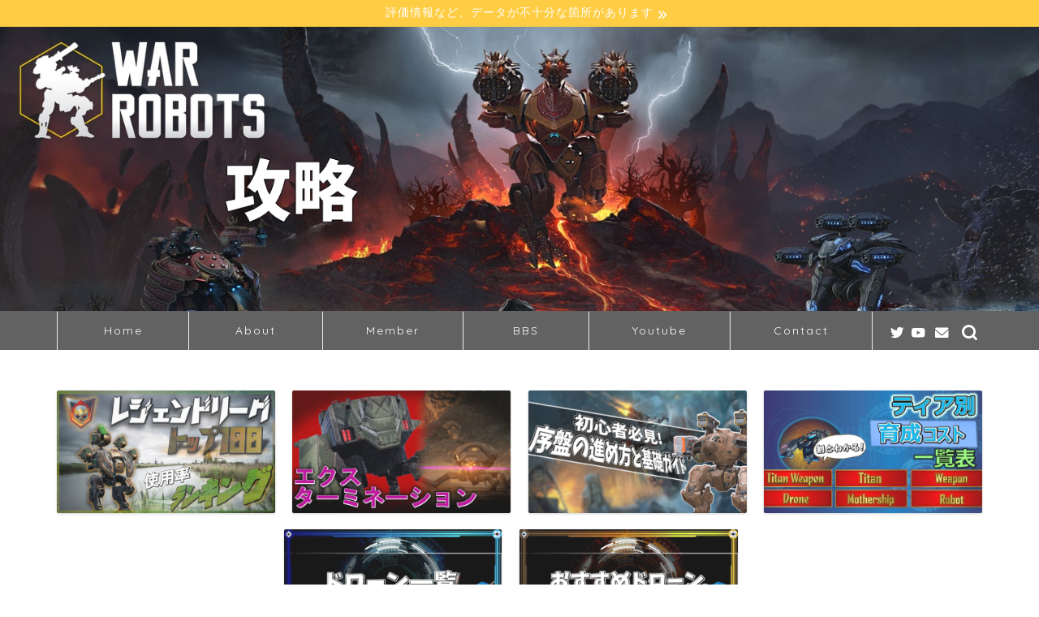

--- FILE ---
content_type: text/html; charset=UTF-8
request_url: https://takagaming.com/wrcapture/shenlou/
body_size: 42537
content:
<!DOCTYPE html>
<html lang="ja">
<head prefix="og: http://ogp.me/ns# fb: http://ogp.me/ns/fb# article: http://ogp.me/ns/article#">
<meta charset="utf-8">
<meta http-equiv="X-UA-Compatible" content="IE=edge">
<meta name="viewport" content="width=device-width, initial-scale=1">
<!-- ここからOGP -->
<meta property="og:type" content="blog">
<meta property="og:title" content="【WR】Shenlou (シェンロウ)の情報と評価！｜War Robots 攻略"> 
<meta property="og:url" content="https://takagaming.com/wrcapture/shenlou/"> 
<meta property="og:description" content="Yan-diが今一度、持てる技術力の真価を発揮した！新たなエネルギーコア技術をもって、機体のシステム内でのエネルギーの小"> 
<meta property="og:image" content="https://takagaming.com/wp-content/uploads/2024/02/content_news_bckg_Shenlou.jpg">
<meta property="og:site_name" content="War Robots 攻略">
<meta property="fb:admins" content="">
<meta name="twitter:card" content="summary">
<!-- ここまでOGP --> 

<meta name="description" itemprop="description" content="Yan-diが今一度、持てる技術力の真価を発揮した！新たなエネルギーコア技術をもって、機体のシステム内でのエネルギーの小" >
<link rel="canonical" href="https://takagaming.com/wrcapture/shenlou/">
<title>【WR】Shenlou (シェンロウ)の情報と評価！｜War Robots 攻略</title>
<meta name='robots' content='max-image-preview:large' />
<link rel='dns-prefetch' href='//ajax.googleapis.com' />
<link rel='dns-prefetch' href='//www.google.com' />
<link rel='dns-prefetch' href='//cdnjs.cloudflare.com' />
<link rel='dns-prefetch' href='//use.fontawesome.com' />
<link rel="alternate" type="application/rss+xml" title="War Robots 攻略 &raquo; フィード" href="https://takagaming.com/feed/" />
<link rel="alternate" type="application/rss+xml" title="War Robots 攻略 &raquo; コメントフィード" href="https://takagaming.com/comments/feed/" />
<link rel="alternate" type="application/rss+xml" title="War Robots 攻略 &raquo; 【WR】Shenlou (シェンロウ)の情報と評価！ のコメントのフィード" href="https://takagaming.com/wrcapture/shenlou/feed/" />
<script type="text/javascript">
window._wpemojiSettings = {"baseUrl":"https:\/\/s.w.org\/images\/core\/emoji\/14.0.0\/72x72\/","ext":".png","svgUrl":"https:\/\/s.w.org\/images\/core\/emoji\/14.0.0\/svg\/","svgExt":".svg","source":{"concatemoji":"https:\/\/takagaming.com\/wp-includes\/js\/wp-emoji-release.min.js?ver=6.2.8"}};
/*! This file is auto-generated */
!function(e,a,t){var n,r,o,i=a.createElement("canvas"),p=i.getContext&&i.getContext("2d");function s(e,t){p.clearRect(0,0,i.width,i.height),p.fillText(e,0,0);e=i.toDataURL();return p.clearRect(0,0,i.width,i.height),p.fillText(t,0,0),e===i.toDataURL()}function c(e){var t=a.createElement("script");t.src=e,t.defer=t.type="text/javascript",a.getElementsByTagName("head")[0].appendChild(t)}for(o=Array("flag","emoji"),t.supports={everything:!0,everythingExceptFlag:!0},r=0;r<o.length;r++)t.supports[o[r]]=function(e){if(p&&p.fillText)switch(p.textBaseline="top",p.font="600 32px Arial",e){case"flag":return s("\ud83c\udff3\ufe0f\u200d\u26a7\ufe0f","\ud83c\udff3\ufe0f\u200b\u26a7\ufe0f")?!1:!s("\ud83c\uddfa\ud83c\uddf3","\ud83c\uddfa\u200b\ud83c\uddf3")&&!s("\ud83c\udff4\udb40\udc67\udb40\udc62\udb40\udc65\udb40\udc6e\udb40\udc67\udb40\udc7f","\ud83c\udff4\u200b\udb40\udc67\u200b\udb40\udc62\u200b\udb40\udc65\u200b\udb40\udc6e\u200b\udb40\udc67\u200b\udb40\udc7f");case"emoji":return!s("\ud83e\udef1\ud83c\udffb\u200d\ud83e\udef2\ud83c\udfff","\ud83e\udef1\ud83c\udffb\u200b\ud83e\udef2\ud83c\udfff")}return!1}(o[r]),t.supports.everything=t.supports.everything&&t.supports[o[r]],"flag"!==o[r]&&(t.supports.everythingExceptFlag=t.supports.everythingExceptFlag&&t.supports[o[r]]);t.supports.everythingExceptFlag=t.supports.everythingExceptFlag&&!t.supports.flag,t.DOMReady=!1,t.readyCallback=function(){t.DOMReady=!0},t.supports.everything||(n=function(){t.readyCallback()},a.addEventListener?(a.addEventListener("DOMContentLoaded",n,!1),e.addEventListener("load",n,!1)):(e.attachEvent("onload",n),a.attachEvent("onreadystatechange",function(){"complete"===a.readyState&&t.readyCallback()})),(e=t.source||{}).concatemoji?c(e.concatemoji):e.wpemoji&&e.twemoji&&(c(e.twemoji),c(e.wpemoji)))}(window,document,window._wpemojiSettings);
</script>
<style type="text/css">
img.wp-smiley,
img.emoji {
	display: inline !important;
	border: none !important;
	box-shadow: none !important;
	height: 1em !important;
	width: 1em !important;
	margin: 0 0.07em !important;
	vertical-align: -0.1em !important;
	background: none !important;
	padding: 0 !important;
}
</style>
	<link rel='stylesheet' id='wp-block-library-css' href='https://takagaming.com/wp-includes/css/dist/block-library/style.min.css?ver=6.2.8' type='text/css' media='all' />
<link rel='stylesheet' id='classic-theme-styles-css' href='https://takagaming.com/wp-includes/css/classic-themes.min.css?ver=6.2.8' type='text/css' media='all' />
<style id='global-styles-inline-css' type='text/css'>
body{--wp--preset--color--black: #000000;--wp--preset--color--cyan-bluish-gray: #abb8c3;--wp--preset--color--white: #ffffff;--wp--preset--color--pale-pink: #f78da7;--wp--preset--color--vivid-red: #cf2e2e;--wp--preset--color--luminous-vivid-orange: #ff6900;--wp--preset--color--luminous-vivid-amber: #fcb900;--wp--preset--color--light-green-cyan: #7bdcb5;--wp--preset--color--vivid-green-cyan: #00d084;--wp--preset--color--pale-cyan-blue: #8ed1fc;--wp--preset--color--vivid-cyan-blue: #0693e3;--wp--preset--color--vivid-purple: #9b51e0;--wp--preset--gradient--vivid-cyan-blue-to-vivid-purple: linear-gradient(135deg,rgba(6,147,227,1) 0%,rgb(155,81,224) 100%);--wp--preset--gradient--light-green-cyan-to-vivid-green-cyan: linear-gradient(135deg,rgb(122,220,180) 0%,rgb(0,208,130) 100%);--wp--preset--gradient--luminous-vivid-amber-to-luminous-vivid-orange: linear-gradient(135deg,rgba(252,185,0,1) 0%,rgba(255,105,0,1) 100%);--wp--preset--gradient--luminous-vivid-orange-to-vivid-red: linear-gradient(135deg,rgba(255,105,0,1) 0%,rgb(207,46,46) 100%);--wp--preset--gradient--very-light-gray-to-cyan-bluish-gray: linear-gradient(135deg,rgb(238,238,238) 0%,rgb(169,184,195) 100%);--wp--preset--gradient--cool-to-warm-spectrum: linear-gradient(135deg,rgb(74,234,220) 0%,rgb(151,120,209) 20%,rgb(207,42,186) 40%,rgb(238,44,130) 60%,rgb(251,105,98) 80%,rgb(254,248,76) 100%);--wp--preset--gradient--blush-light-purple: linear-gradient(135deg,rgb(255,206,236) 0%,rgb(152,150,240) 100%);--wp--preset--gradient--blush-bordeaux: linear-gradient(135deg,rgb(254,205,165) 0%,rgb(254,45,45) 50%,rgb(107,0,62) 100%);--wp--preset--gradient--luminous-dusk: linear-gradient(135deg,rgb(255,203,112) 0%,rgb(199,81,192) 50%,rgb(65,88,208) 100%);--wp--preset--gradient--pale-ocean: linear-gradient(135deg,rgb(255,245,203) 0%,rgb(182,227,212) 50%,rgb(51,167,181) 100%);--wp--preset--gradient--electric-grass: linear-gradient(135deg,rgb(202,248,128) 0%,rgb(113,206,126) 100%);--wp--preset--gradient--midnight: linear-gradient(135deg,rgb(2,3,129) 0%,rgb(40,116,252) 100%);--wp--preset--duotone--dark-grayscale: url('#wp-duotone-dark-grayscale');--wp--preset--duotone--grayscale: url('#wp-duotone-grayscale');--wp--preset--duotone--purple-yellow: url('#wp-duotone-purple-yellow');--wp--preset--duotone--blue-red: url('#wp-duotone-blue-red');--wp--preset--duotone--midnight: url('#wp-duotone-midnight');--wp--preset--duotone--magenta-yellow: url('#wp-duotone-magenta-yellow');--wp--preset--duotone--purple-green: url('#wp-duotone-purple-green');--wp--preset--duotone--blue-orange: url('#wp-duotone-blue-orange');--wp--preset--font-size--small: 13px;--wp--preset--font-size--medium: 20px;--wp--preset--font-size--large: 36px;--wp--preset--font-size--x-large: 42px;--wp--preset--spacing--20: 0.44rem;--wp--preset--spacing--30: 0.67rem;--wp--preset--spacing--40: 1rem;--wp--preset--spacing--50: 1.5rem;--wp--preset--spacing--60: 2.25rem;--wp--preset--spacing--70: 3.38rem;--wp--preset--spacing--80: 5.06rem;--wp--preset--shadow--natural: 6px 6px 9px rgba(0, 0, 0, 0.2);--wp--preset--shadow--deep: 12px 12px 50px rgba(0, 0, 0, 0.4);--wp--preset--shadow--sharp: 6px 6px 0px rgba(0, 0, 0, 0.2);--wp--preset--shadow--outlined: 6px 6px 0px -3px rgba(255, 255, 255, 1), 6px 6px rgba(0, 0, 0, 1);--wp--preset--shadow--crisp: 6px 6px 0px rgba(0, 0, 0, 1);}:where(.is-layout-flex){gap: 0.5em;}body .is-layout-flow > .alignleft{float: left;margin-inline-start: 0;margin-inline-end: 2em;}body .is-layout-flow > .alignright{float: right;margin-inline-start: 2em;margin-inline-end: 0;}body .is-layout-flow > .aligncenter{margin-left: auto !important;margin-right: auto !important;}body .is-layout-constrained > .alignleft{float: left;margin-inline-start: 0;margin-inline-end: 2em;}body .is-layout-constrained > .alignright{float: right;margin-inline-start: 2em;margin-inline-end: 0;}body .is-layout-constrained > .aligncenter{margin-left: auto !important;margin-right: auto !important;}body .is-layout-constrained > :where(:not(.alignleft):not(.alignright):not(.alignfull)){max-width: var(--wp--style--global--content-size);margin-left: auto !important;margin-right: auto !important;}body .is-layout-constrained > .alignwide{max-width: var(--wp--style--global--wide-size);}body .is-layout-flex{display: flex;}body .is-layout-flex{flex-wrap: wrap;align-items: center;}body .is-layout-flex > *{margin: 0;}:where(.wp-block-columns.is-layout-flex){gap: 2em;}.has-black-color{color: var(--wp--preset--color--black) !important;}.has-cyan-bluish-gray-color{color: var(--wp--preset--color--cyan-bluish-gray) !important;}.has-white-color{color: var(--wp--preset--color--white) !important;}.has-pale-pink-color{color: var(--wp--preset--color--pale-pink) !important;}.has-vivid-red-color{color: var(--wp--preset--color--vivid-red) !important;}.has-luminous-vivid-orange-color{color: var(--wp--preset--color--luminous-vivid-orange) !important;}.has-luminous-vivid-amber-color{color: var(--wp--preset--color--luminous-vivid-amber) !important;}.has-light-green-cyan-color{color: var(--wp--preset--color--light-green-cyan) !important;}.has-vivid-green-cyan-color{color: var(--wp--preset--color--vivid-green-cyan) !important;}.has-pale-cyan-blue-color{color: var(--wp--preset--color--pale-cyan-blue) !important;}.has-vivid-cyan-blue-color{color: var(--wp--preset--color--vivid-cyan-blue) !important;}.has-vivid-purple-color{color: var(--wp--preset--color--vivid-purple) !important;}.has-black-background-color{background-color: var(--wp--preset--color--black) !important;}.has-cyan-bluish-gray-background-color{background-color: var(--wp--preset--color--cyan-bluish-gray) !important;}.has-white-background-color{background-color: var(--wp--preset--color--white) !important;}.has-pale-pink-background-color{background-color: var(--wp--preset--color--pale-pink) !important;}.has-vivid-red-background-color{background-color: var(--wp--preset--color--vivid-red) !important;}.has-luminous-vivid-orange-background-color{background-color: var(--wp--preset--color--luminous-vivid-orange) !important;}.has-luminous-vivid-amber-background-color{background-color: var(--wp--preset--color--luminous-vivid-amber) !important;}.has-light-green-cyan-background-color{background-color: var(--wp--preset--color--light-green-cyan) !important;}.has-vivid-green-cyan-background-color{background-color: var(--wp--preset--color--vivid-green-cyan) !important;}.has-pale-cyan-blue-background-color{background-color: var(--wp--preset--color--pale-cyan-blue) !important;}.has-vivid-cyan-blue-background-color{background-color: var(--wp--preset--color--vivid-cyan-blue) !important;}.has-vivid-purple-background-color{background-color: var(--wp--preset--color--vivid-purple) !important;}.has-black-border-color{border-color: var(--wp--preset--color--black) !important;}.has-cyan-bluish-gray-border-color{border-color: var(--wp--preset--color--cyan-bluish-gray) !important;}.has-white-border-color{border-color: var(--wp--preset--color--white) !important;}.has-pale-pink-border-color{border-color: var(--wp--preset--color--pale-pink) !important;}.has-vivid-red-border-color{border-color: var(--wp--preset--color--vivid-red) !important;}.has-luminous-vivid-orange-border-color{border-color: var(--wp--preset--color--luminous-vivid-orange) !important;}.has-luminous-vivid-amber-border-color{border-color: var(--wp--preset--color--luminous-vivid-amber) !important;}.has-light-green-cyan-border-color{border-color: var(--wp--preset--color--light-green-cyan) !important;}.has-vivid-green-cyan-border-color{border-color: var(--wp--preset--color--vivid-green-cyan) !important;}.has-pale-cyan-blue-border-color{border-color: var(--wp--preset--color--pale-cyan-blue) !important;}.has-vivid-cyan-blue-border-color{border-color: var(--wp--preset--color--vivid-cyan-blue) !important;}.has-vivid-purple-border-color{border-color: var(--wp--preset--color--vivid-purple) !important;}.has-vivid-cyan-blue-to-vivid-purple-gradient-background{background: var(--wp--preset--gradient--vivid-cyan-blue-to-vivid-purple) !important;}.has-light-green-cyan-to-vivid-green-cyan-gradient-background{background: var(--wp--preset--gradient--light-green-cyan-to-vivid-green-cyan) !important;}.has-luminous-vivid-amber-to-luminous-vivid-orange-gradient-background{background: var(--wp--preset--gradient--luminous-vivid-amber-to-luminous-vivid-orange) !important;}.has-luminous-vivid-orange-to-vivid-red-gradient-background{background: var(--wp--preset--gradient--luminous-vivid-orange-to-vivid-red) !important;}.has-very-light-gray-to-cyan-bluish-gray-gradient-background{background: var(--wp--preset--gradient--very-light-gray-to-cyan-bluish-gray) !important;}.has-cool-to-warm-spectrum-gradient-background{background: var(--wp--preset--gradient--cool-to-warm-spectrum) !important;}.has-blush-light-purple-gradient-background{background: var(--wp--preset--gradient--blush-light-purple) !important;}.has-blush-bordeaux-gradient-background{background: var(--wp--preset--gradient--blush-bordeaux) !important;}.has-luminous-dusk-gradient-background{background: var(--wp--preset--gradient--luminous-dusk) !important;}.has-pale-ocean-gradient-background{background: var(--wp--preset--gradient--pale-ocean) !important;}.has-electric-grass-gradient-background{background: var(--wp--preset--gradient--electric-grass) !important;}.has-midnight-gradient-background{background: var(--wp--preset--gradient--midnight) !important;}.has-small-font-size{font-size: var(--wp--preset--font-size--small) !important;}.has-medium-font-size{font-size: var(--wp--preset--font-size--medium) !important;}.has-large-font-size{font-size: var(--wp--preset--font-size--large) !important;}.has-x-large-font-size{font-size: var(--wp--preset--font-size--x-large) !important;}
.wp-block-navigation a:where(:not(.wp-element-button)){color: inherit;}
:where(.wp-block-columns.is-layout-flex){gap: 2em;}
.wp-block-pullquote{font-size: 1.5em;line-height: 1.6;}
</style>
<link rel='stylesheet' id='contact-form-7-css' href='https://takagaming.com/wp-content/plugins/contact-form-7/includes/css/styles.css?ver=5.7.6' type='text/css' media='all' />
<link rel='stylesheet' id='wp-polls-css' href='https://takagaming.com/wp-content/plugins/wp-polls/polls-css.css?ver=2.77.1' type='text/css' media='all' />
<style id='wp-polls-inline-css' type='text/css'>
.wp-polls .pollbar {
	margin: 1px;
	font-size: 6px;
	line-height: 8px;
	height: 8px;
	background-image: url('https://takagaming.com/wp-content/plugins/wp-polls/images/default/pollbg.gif');
	border: 1px solid #c8c8c8;
}

</style>
<link rel='stylesheet' id='ppress-frontend-css' href='https://takagaming.com/wp-content/plugins/wp-user-avatar/assets/css/frontend.min.css?ver=4.10.1' type='text/css' media='all' />
<link rel='stylesheet' id='ppress-flatpickr-css' href='https://takagaming.com/wp-content/plugins/wp-user-avatar/assets/flatpickr/flatpickr.min.css?ver=4.10.1' type='text/css' media='all' />
<link rel='stylesheet' id='ppress-select2-css' href='https://takagaming.com/wp-content/plugins/wp-user-avatar/assets/select2/select2.min.css?ver=6.2.8' type='text/css' media='all' />
<link rel='stylesheet' id='wpdiscuz-frontend-css-css' href='https://takagaming.com/wp-content/plugins/wpdiscuz/themes/default/style.css?ver=7.6.0' type='text/css' media='all' />
<style id='wpdiscuz-frontend-css-inline-css' type='text/css'>
 #wpdcom .wpd-blog-administrator .wpd-comment-label{color:#ffffff;background-color:#00B38F;border:none}#wpdcom .wpd-blog-administrator .wpd-comment-author, #wpdcom .wpd-blog-administrator .wpd-comment-author a{color:#00B38F}#wpdcom.wpd-layout-1 .wpd-comment .wpd-blog-administrator .wpd-avatar img{border-color:#00B38F}#wpdcom.wpd-layout-2 .wpd-comment.wpd-reply .wpd-comment-wrap.wpd-blog-administrator{border-left:3px solid #00B38F}#wpdcom.wpd-layout-2 .wpd-comment .wpd-blog-administrator .wpd-avatar img{border-bottom-color:#00B38F}#wpdcom.wpd-layout-3 .wpd-blog-administrator .wpd-comment-subheader{border-top:1px dashed #00B38F}#wpdcom.wpd-layout-3 .wpd-reply .wpd-blog-administrator .wpd-comment-right{border-left:1px solid #00B38F}#wpdcom .wpd-blog-author .wpd-comment-label{color:#ffffff;background-color:#00B38F;border:none}#wpdcom .wpd-blog-author .wpd-comment-author, #wpdcom .wpd-blog-author .wpd-comment-author a{color:#00B38F}#wpdcom.wpd-layout-1 .wpd-comment .wpd-blog-author .wpd-avatar img{border-color:#00B38F}#wpdcom.wpd-layout-2 .wpd-comment .wpd-blog-author .wpd-avatar img{border-bottom-color:#00B38F}#wpdcom.wpd-layout-3 .wpd-blog-author .wpd-comment-subheader{border-top:1px dashed #00B38F}#wpdcom.wpd-layout-3 .wpd-reply .wpd-blog-author .wpd-comment-right{border-left:1px solid #00B38F}#wpdcom .wpd-blog-backwpup_check .wpd-comment-label{color:#ffffff;background-color:#00B38F;border:none}#wpdcom .wpd-blog-backwpup_check .wpd-comment-author, #wpdcom .wpd-blog-backwpup_check .wpd-comment-author a{color:#00B38F}#wpdcom.wpd-layout-1 .wpd-comment .wpd-blog-backwpup_check .wpd-avatar img{border-color:#00B38F}#wpdcom.wpd-layout-2 .wpd-comment .wpd-blog-backwpup_check .wpd-avatar img{border-bottom-color:#00B38F}#wpdcom.wpd-layout-3 .wpd-blog-backwpup_check .wpd-comment-subheader{border-top:1px dashed #00B38F}#wpdcom.wpd-layout-3 .wpd-reply .wpd-blog-backwpup_check .wpd-comment-right{border-left:1px solid #00B38F}#wpdcom .wpd-blog-backwpup_helper .wpd-comment-label{color:#ffffff;background-color:#00B38F;border:none}#wpdcom .wpd-blog-backwpup_helper .wpd-comment-author, #wpdcom .wpd-blog-backwpup_helper .wpd-comment-author a{color:#00B38F}#wpdcom.wpd-layout-1 .wpd-comment .wpd-blog-backwpup_helper .wpd-avatar img{border-color:#00B38F}#wpdcom.wpd-layout-2 .wpd-comment .wpd-blog-backwpup_helper .wpd-avatar img{border-bottom-color:#00B38F}#wpdcom.wpd-layout-3 .wpd-blog-backwpup_helper .wpd-comment-subheader{border-top:1px dashed #00B38F}#wpdcom.wpd-layout-3 .wpd-reply .wpd-blog-backwpup_helper .wpd-comment-right{border-left:1px solid #00B38F}#wpdcom .wpd-blog-backwpup_admin .wpd-comment-label{color:#ffffff;background-color:#00B38F;border:none}#wpdcom .wpd-blog-backwpup_admin .wpd-comment-author, #wpdcom .wpd-blog-backwpup_admin .wpd-comment-author a{color:#00B38F}#wpdcom.wpd-layout-1 .wpd-comment .wpd-blog-backwpup_admin .wpd-avatar img{border-color:#00B38F}#wpdcom.wpd-layout-2 .wpd-comment .wpd-blog-backwpup_admin .wpd-avatar img{border-bottom-color:#00B38F}#wpdcom.wpd-layout-3 .wpd-blog-backwpup_admin .wpd-comment-subheader{border-top:1px dashed #00B38F}#wpdcom.wpd-layout-3 .wpd-reply .wpd-blog-backwpup_admin .wpd-comment-right{border-left:1px solid #00B38F}#wpdcom .wpd-blog-contributor .wpd-comment-label{color:#ffffff;background-color:#00B38F;border:none}#wpdcom .wpd-blog-contributor .wpd-comment-author, #wpdcom .wpd-blog-contributor .wpd-comment-author a{color:#00B38F}#wpdcom.wpd-layout-1 .wpd-comment .wpd-blog-contributor .wpd-avatar img{border-color:#00B38F}#wpdcom.wpd-layout-2 .wpd-comment .wpd-blog-contributor .wpd-avatar img{border-bottom-color:#00B38F}#wpdcom.wpd-layout-3 .wpd-blog-contributor .wpd-comment-subheader{border-top:1px dashed #00B38F}#wpdcom.wpd-layout-3 .wpd-reply .wpd-blog-contributor .wpd-comment-right{border-left:1px solid #00B38F}#wpdcom .wpd-blog-editor .wpd-comment-label{color:#ffffff;background-color:#00B38F;border:none}#wpdcom .wpd-blog-editor .wpd-comment-author, #wpdcom .wpd-blog-editor .wpd-comment-author a{color:#00B38F}#wpdcom.wpd-layout-1 .wpd-comment .wpd-blog-editor .wpd-avatar img{border-color:#00B38F}#wpdcom.wpd-layout-2 .wpd-comment.wpd-reply .wpd-comment-wrap.wpd-blog-editor{border-left:3px solid #00B38F}#wpdcom.wpd-layout-2 .wpd-comment .wpd-blog-editor .wpd-avatar img{border-bottom-color:#00B38F}#wpdcom.wpd-layout-3 .wpd-blog-editor .wpd-comment-subheader{border-top:1px dashed #00B38F}#wpdcom.wpd-layout-3 .wpd-reply .wpd-blog-editor .wpd-comment-right{border-left:1px solid #00B38F}#wpdcom .wpd-blog-subscriber .wpd-comment-label{color:#ffffff;background-color:#00B38F;border:none}#wpdcom .wpd-blog-subscriber .wpd-comment-author, #wpdcom .wpd-blog-subscriber .wpd-comment-author a{color:#00B38F}#wpdcom.wpd-layout-2 .wpd-comment .wpd-blog-subscriber .wpd-avatar img{border-bottom-color:#00B38F}#wpdcom.wpd-layout-3 .wpd-blog-subscriber .wpd-comment-subheader{border-top:1px dashed #00B38F}#wpdcom .wpd-blog-bbp_keymaster .wpd-comment-label{color:#ffffff;background-color:#00B38F;border:none}#wpdcom .wpd-blog-bbp_keymaster .wpd-comment-author, #wpdcom .wpd-blog-bbp_keymaster .wpd-comment-author a{color:#00B38F}#wpdcom.wpd-layout-1 .wpd-comment .wpd-blog-bbp_keymaster .wpd-avatar img{border-color:#00B38F}#wpdcom.wpd-layout-2 .wpd-comment .wpd-blog-bbp_keymaster .wpd-avatar img{border-bottom-color:#00B38F}#wpdcom.wpd-layout-3 .wpd-blog-bbp_keymaster .wpd-comment-subheader{border-top:1px dashed #00B38F}#wpdcom.wpd-layout-3 .wpd-reply .wpd-blog-bbp_keymaster .wpd-comment-right{border-left:1px solid #00B38F}#wpdcom .wpd-blog-bbp_moderator .wpd-comment-label{color:#ffffff;background-color:#00B38F;border:none}#wpdcom .wpd-blog-bbp_moderator .wpd-comment-author, #wpdcom .wpd-blog-bbp_moderator .wpd-comment-author a{color:#00B38F}#wpdcom.wpd-layout-1 .wpd-comment .wpd-blog-bbp_moderator .wpd-avatar img{border-color:#00B38F}#wpdcom.wpd-layout-2 .wpd-comment .wpd-blog-bbp_moderator .wpd-avatar img{border-bottom-color:#00B38F}#wpdcom.wpd-layout-3 .wpd-blog-bbp_moderator .wpd-comment-subheader{border-top:1px dashed #00B38F}#wpdcom.wpd-layout-3 .wpd-reply .wpd-blog-bbp_moderator .wpd-comment-right{border-left:1px solid #00B38F}#wpdcom .wpd-blog-bbp_participant .wpd-comment-label{color:#ffffff;background-color:#00B38F;border:none}#wpdcom .wpd-blog-bbp_participant .wpd-comment-author, #wpdcom .wpd-blog-bbp_participant .wpd-comment-author a{color:#00B38F}#wpdcom.wpd-layout-1 .wpd-comment .wpd-blog-bbp_participant .wpd-avatar img{border-color:#00B38F}#wpdcom.wpd-layout-2 .wpd-comment .wpd-blog-bbp_participant .wpd-avatar img{border-bottom-color:#00B38F}#wpdcom.wpd-layout-3 .wpd-blog-bbp_participant .wpd-comment-subheader{border-top:1px dashed #00B38F}#wpdcom.wpd-layout-3 .wpd-reply .wpd-blog-bbp_participant .wpd-comment-right{border-left:1px solid #00B38F}#wpdcom .wpd-blog-bbp_spectator .wpd-comment-label{color:#ffffff;background-color:#00B38F;border:none}#wpdcom .wpd-blog-bbp_spectator .wpd-comment-author, #wpdcom .wpd-blog-bbp_spectator .wpd-comment-author a{color:#00B38F}#wpdcom.wpd-layout-1 .wpd-comment .wpd-blog-bbp_spectator .wpd-avatar img{border-color:#00B38F}#wpdcom.wpd-layout-2 .wpd-comment .wpd-blog-bbp_spectator .wpd-avatar img{border-bottom-color:#00B38F}#wpdcom.wpd-layout-3 .wpd-blog-bbp_spectator .wpd-comment-subheader{border-top:1px dashed #00B38F}#wpdcom.wpd-layout-3 .wpd-reply .wpd-blog-bbp_spectator .wpd-comment-right{border-left:1px solid #00B38F}#wpdcom .wpd-blog-bbp_blocked .wpd-comment-label{color:#ffffff;background-color:#00B38F;border:none}#wpdcom .wpd-blog-bbp_blocked .wpd-comment-author, #wpdcom .wpd-blog-bbp_blocked .wpd-comment-author a{color:#00B38F}#wpdcom.wpd-layout-1 .wpd-comment .wpd-blog-bbp_blocked .wpd-avatar img{border-color:#00B38F}#wpdcom.wpd-layout-2 .wpd-comment .wpd-blog-bbp_blocked .wpd-avatar img{border-bottom-color:#00B38F}#wpdcom.wpd-layout-3 .wpd-blog-bbp_blocked .wpd-comment-subheader{border-top:1px dashed #00B38F}#wpdcom.wpd-layout-3 .wpd-reply .wpd-blog-bbp_blocked .wpd-comment-right{border-left:1px solid #00B38F}#wpdcom .wpd-blog-post_author .wpd-comment-label{color:#ffffff;background-color:#00B38F;border:none}#wpdcom .wpd-blog-post_author .wpd-comment-author, #wpdcom .wpd-blog-post_author .wpd-comment-author a{color:#00B38F}#wpdcom .wpd-blog-post_author .wpd-avatar img{border-color:#00B38F}#wpdcom.wpd-layout-1 .wpd-comment .wpd-blog-post_author .wpd-avatar img{border-color:#00B38F}#wpdcom.wpd-layout-2 .wpd-comment.wpd-reply .wpd-comment-wrap.wpd-blog-post_author{border-left:3px solid #00B38F}#wpdcom.wpd-layout-2 .wpd-comment .wpd-blog-post_author .wpd-avatar img{border-bottom-color:#00B38F}#wpdcom.wpd-layout-3 .wpd-blog-post_author .wpd-comment-subheader{border-top:1px dashed #00B38F}#wpdcom.wpd-layout-3 .wpd-reply .wpd-blog-post_author .wpd-comment-right{border-left:1px solid #00B38F}#wpdcom .wpd-blog-guest .wpd-comment-label{color:#ffffff;background-color:#00B38F;border:none}#wpdcom .wpd-blog-guest .wpd-comment-author, #wpdcom .wpd-blog-guest .wpd-comment-author a{color:#00B38F}#wpdcom.wpd-layout-3 .wpd-blog-guest .wpd-comment-subheader{border-top:1px dashed #00B38F}#comments, #respond, .comments-area, #wpdcom{}#wpdcom .ql-editor > *{color:#777777}#wpdcom .ql-editor::before{}#wpdcom .ql-toolbar{border:1px solid #DDDDDD;border-top:none}#wpdcom .ql-container{border:1px solid #DDDDDD;border-bottom:none}#wpdcom .wpd-form-row .wpdiscuz-item input[type="text"], #wpdcom .wpd-form-row .wpdiscuz-item input[type="email"], #wpdcom .wpd-form-row .wpdiscuz-item input[type="url"], #wpdcom .wpd-form-row .wpdiscuz-item input[type="color"], #wpdcom .wpd-form-row .wpdiscuz-item input[type="date"], #wpdcom .wpd-form-row .wpdiscuz-item input[type="datetime"], #wpdcom .wpd-form-row .wpdiscuz-item input[type="datetime-local"], #wpdcom .wpd-form-row .wpdiscuz-item input[type="month"], #wpdcom .wpd-form-row .wpdiscuz-item input[type="number"], #wpdcom .wpd-form-row .wpdiscuz-item input[type="time"], #wpdcom textarea, #wpdcom select{border:1px solid #DDDDDD;color:#777777}#wpdcom .wpd-form-row .wpdiscuz-item textarea{border:1px solid #DDDDDD}#wpdcom input::placeholder, #wpdcom textarea::placeholder, #wpdcom input::-moz-placeholder, #wpdcom textarea::-webkit-input-placeholder{}#wpdcom .wpd-comment-text{color:#777777}#wpdcom .wpd-thread-head .wpd-thread-info{border-bottom:2px solid #00B38F}#wpdcom .wpd-thread-head .wpd-thread-info.wpd-reviews-tab svg{fill:#00B38F}#wpdcom .wpd-thread-head .wpdiscuz-user-settings{border-bottom:2px solid #00B38F}#wpdcom .wpd-thread-head .wpdiscuz-user-settings:hover{color:#00B38F}#wpdcom .wpd-comment .wpd-follow-link:hover{color:#00B38F}#wpdcom .wpd-comment-status .wpd-sticky{color:#00B38F}#wpdcom .wpd-thread-filter .wpdf-active{color:#00B38F;border-bottom-color:#00B38F}#wpdcom .wpd-comment-info-bar{border:1px dashed #33c3a6;background:#e6f8f4}#wpdcom .wpd-comment-info-bar .wpd-current-view i{color:#00B38F}#wpdcom .wpd-filter-view-all:hover{background:#00B38F}#wpdcom .wpdiscuz-item .wpdiscuz-rating > label{color:#DDDDDD}#wpdcom .wpdiscuz-item .wpdiscuz-rating:not(:checked) > label:hover, .wpdiscuz-rating:not(:checked) > label:hover ~ label{}#wpdcom .wpdiscuz-item .wpdiscuz-rating > input ~ label:hover, #wpdcom .wpdiscuz-item .wpdiscuz-rating > input:not(:checked) ~ label:hover ~ label, #wpdcom .wpdiscuz-item .wpdiscuz-rating > input:not(:checked) ~ label:hover ~ label{color:#FFED85}#wpdcom .wpdiscuz-item .wpdiscuz-rating > input:checked ~ label:hover, #wpdcom .wpdiscuz-item .wpdiscuz-rating > input:checked ~ label:hover, #wpdcom .wpdiscuz-item .wpdiscuz-rating > label:hover ~ input:checked ~ label, #wpdcom .wpdiscuz-item .wpdiscuz-rating > input:checked + label:hover ~ label, #wpdcom .wpdiscuz-item .wpdiscuz-rating > input:checked ~ label:hover ~ label, .wpd-custom-field .wcf-active-star, #wpdcom .wpdiscuz-item .wpdiscuz-rating > input:checked ~ label{color:#FFD700}#wpd-post-rating .wpd-rating-wrap .wpd-rating-stars svg .wpd-star{fill:#DDDDDD}#wpd-post-rating .wpd-rating-wrap .wpd-rating-stars svg .wpd-active{fill:#FFD700}#wpd-post-rating .wpd-rating-wrap .wpd-rate-starts svg .wpd-star{fill:#DDDDDD}#wpd-post-rating .wpd-rating-wrap .wpd-rate-starts:hover svg .wpd-star{fill:#FFED85}#wpd-post-rating.wpd-not-rated .wpd-rating-wrap .wpd-rate-starts svg:hover ~ svg .wpd-star{fill:#DDDDDD}.wpdiscuz-post-rating-wrap .wpd-rating .wpd-rating-wrap .wpd-rating-stars svg .wpd-star{fill:#DDDDDD}.wpdiscuz-post-rating-wrap .wpd-rating .wpd-rating-wrap .wpd-rating-stars svg .wpd-active{fill:#FFD700}#wpdcom .wpd-comment .wpd-follow-active{color:#ff7a00}#wpdcom .page-numbers{color:#555;border:#555 1px solid}#wpdcom span.current{background:#555}#wpdcom.wpd-layout-1 .wpd-new-loaded-comment > .wpd-comment-wrap > .wpd-comment-right{background:#FFFAD6}#wpdcom.wpd-layout-2 .wpd-new-loaded-comment.wpd-comment > .wpd-comment-wrap > .wpd-comment-right{background:#FFFAD6}#wpdcom.wpd-layout-2 .wpd-new-loaded-comment.wpd-comment.wpd-reply > .wpd-comment-wrap > .wpd-comment-right{background:transparent}#wpdcom.wpd-layout-2 .wpd-new-loaded-comment.wpd-comment.wpd-reply > .wpd-comment-wrap{background:#FFFAD6}#wpdcom.wpd-layout-3 .wpd-new-loaded-comment.wpd-comment > .wpd-comment-wrap > .wpd-comment-right{background:#FFFAD6}#wpdcom .wpd-follow:hover i, #wpdcom .wpd-unfollow:hover i, #wpdcom .wpd-comment .wpd-follow-active:hover i{color:#00B38F}#wpdcom .wpdiscuz-readmore{cursor:pointer;color:#00B38F}.wpd-custom-field .wcf-pasiv-star, #wpcomm .wpdiscuz-item .wpdiscuz-rating > label{color:#DDDDDD}.wpd-wrapper .wpd-list-item.wpd-active{border-top:3px solid #00B38F}#wpdcom.wpd-layout-2 .wpd-comment.wpd-reply.wpd-unapproved-comment .wpd-comment-wrap{border-left:3px solid #FFFAD6}#wpdcom.wpd-layout-3 .wpd-comment.wpd-reply.wpd-unapproved-comment .wpd-comment-right{border-left:1px solid #FFFAD6}#wpdcom .wpd-prim-button{background-color:#555555;color:#FFFFFF}#wpdcom .wpd_label__check i.wpdicon-on{color:#555555;border:1px solid #aaaaaa}#wpd-bubble-wrapper #wpd-bubble-all-comments-count{color:#1DB99A}#wpd-bubble-wrapper > div{background-color:#1DB99A}#wpd-bubble-wrapper > #wpd-bubble #wpd-bubble-add-message{background-color:#1DB99A}#wpd-bubble-wrapper > #wpd-bubble #wpd-bubble-add-message::before{border-left-color:#1DB99A;border-right-color:#1DB99A}#wpd-bubble-wrapper.wpd-right-corner > #wpd-bubble #wpd-bubble-add-message::before{border-left-color:#1DB99A;border-right-color:#1DB99A}.wpd-inline-icon-wrapper path.wpd-inline-icon-first{fill:#1DB99A}.wpd-inline-icon-count{background-color:#1DB99A}.wpd-inline-icon-count::before{border-right-color:#1DB99A}.wpd-inline-form-wrapper::before{border-bottom-color:#1DB99A}.wpd-inline-form-question{background-color:#1DB99A}.wpd-inline-form{background-color:#1DB99A}.wpd-last-inline-comments-wrapper{border-color:#1DB99A}.wpd-last-inline-comments-wrapper::before{border-bottom-color:#1DB99A}.wpd-last-inline-comments-wrapper .wpd-view-all-inline-comments{background:#1DB99A}.wpd-last-inline-comments-wrapper .wpd-view-all-inline-comments:hover,.wpd-last-inline-comments-wrapper .wpd-view-all-inline-comments:active,.wpd-last-inline-comments-wrapper .wpd-view-all-inline-comments:focus{background-color:#1DB99A}#wpdcom .ql-snow .ql-tooltip[data-mode="link"]::before{content:"Enter link:"}#wpdcom .ql-snow .ql-tooltip.ql-editing a.ql-action::after{content:"保存"}.comments-area{width:auto}
</style>
<link rel='stylesheet' id='wpdiscuz-font-awesome-css' href='https://takagaming.com/wp-content/plugins/wpdiscuz/assets/third-party/font-awesome-5.13.0/css/fontawesome-all.min.css?ver=7.6.0' type='text/css' media='all' />
<link rel='stylesheet' id='wpdiscuz-combo-css-css' href='https://takagaming.com/wp-content/plugins/wpdiscuz/assets/css/wpdiscuz-combo.min.css?ver=6.2.8' type='text/css' media='all' />
<link rel='stylesheet' id='theme-style-css' href='https://takagaming.com/wp-content/themes/jin/style.css?ver=6.2.8' type='text/css' media='all' />
<link rel='stylesheet' id='fontawesome-style-css' href='https://use.fontawesome.com/releases/v5.6.3/css/all.css?ver=6.2.8' type='text/css' media='all' />
<link rel='stylesheet' id='swiper-style-css' href='https://cdnjs.cloudflare.com/ajax/libs/Swiper/4.0.7/css/swiper.min.css?ver=6.2.8' type='text/css' media='all' />
<link rel='stylesheet' id='tablepress-default-css' href='https://takagaming.com/wp-content/plugins/tablepress/css/build/default.css?ver=2.1.2' type='text/css' media='all' />
<link rel='stylesheet' id='__EPYT__style-css' href='https://takagaming.com/wp-content/plugins/youtube-embed-plus/styles/ytprefs.min.css?ver=14.1.6.1' type='text/css' media='all' />
<style id='__EPYT__style-inline-css' type='text/css'>

                .epyt-gallery-thumb {
                        width: 33.333%;
                }
                
</style>
<script type='text/javascript' src='https://ajax.googleapis.com/ajax/libs/jquery/1.12.4/jquery.min.js?ver=6.2.8' id='jquery-js'></script>
<script type='text/javascript' src='https://takagaming.com/wp-content/plugins/wp-user-avatar/assets/flatpickr/flatpickr.min.js?ver=4.10.1' id='ppress-flatpickr-js'></script>
<script type='text/javascript' src='https://takagaming.com/wp-content/plugins/wp-user-avatar/assets/select2/select2.min.js?ver=4.10.1' id='ppress-select2-js'></script>
<script type='text/javascript' id='__ytprefs__-js-extra'>
/* <![CDATA[ */
var _EPYT_ = {"ajaxurl":"https:\/\/takagaming.com\/wp-admin\/admin-ajax.php","security":"178a41184d","gallery_scrolloffset":"20","eppathtoscripts":"https:\/\/takagaming.com\/wp-content\/plugins\/youtube-embed-plus\/scripts\/","eppath":"https:\/\/takagaming.com\/wp-content\/plugins\/youtube-embed-plus\/","epresponsiveselector":"[\"iframe.__youtube_prefs__\",\"iframe[src*='youtube.com']\",\"iframe[src*='youtube-nocookie.com']\",\"iframe[data-ep-src*='youtube.com']\",\"iframe[data-ep-src*='youtube-nocookie.com']\",\"iframe[data-ep-gallerysrc*='youtube.com']\"]","epdovol":"1","version":"14.1.6.1","evselector":"iframe.__youtube_prefs__[src], iframe[src*=\"youtube.com\/embed\/\"], iframe[src*=\"youtube-nocookie.com\/embed\/\"]","ajax_compat":"","maxres_facade":"eager","ytapi_load":"light","pause_others":"","stopMobileBuffer":"1","facade_mode":"","not_live_on_channel":"","vi_active":"","vi_js_posttypes":[]};
/* ]]> */
</script>
<script type='text/javascript' src='https://takagaming.com/wp-content/plugins/youtube-embed-plus/scripts/ytprefs.min.js?ver=14.1.6.1' id='__ytprefs__-js'></script>
<link rel="https://api.w.org/" href="https://takagaming.com/wp-json/" /><link rel="alternate" type="application/json" href="https://takagaming.com/wp-json/wp/v2/posts/17426" /><link rel='shortlink' href='https://takagaming.com/?p=17426' />
<link rel="alternate" type="application/json+oembed" href="https://takagaming.com/wp-json/oembed/1.0/embed?url=https%3A%2F%2Ftakagaming.com%2Fwrcapture%2Fshenlou%2F" />
<link rel="alternate" type="text/xml+oembed" href="https://takagaming.com/wp-json/oembed/1.0/embed?url=https%3A%2F%2Ftakagaming.com%2Fwrcapture%2Fshenlou%2F&#038;format=xml" />
	<style type="text/css">
		#wrapper{
							background-color: #ffffff;
				background-image: url();
					}
		.related-entry-headline-text span:before,
		#comment-title span:before,
		#reply-title span:before{
			background-color: #ff9800;
			border-color: #ff9800!important;
		}
		
		#breadcrumb:after,
		#page-top a{	
			background-color: #626262;
		}
				footer{
			background-color: #626262;
		}
		.footer-inner a,
		#copyright,
		#copyright-center{
			border-color: #fff!important;
			color: #fff!important;
		}
		#footer-widget-area
		{
			border-color: #fff!important;
		}
				.page-top-footer a{
			color: #626262!important;
		}
				#breadcrumb ul li,
		#breadcrumb ul li a{
			color: #626262!important;
		}
		
		body,
		a,
		a:link,
		a:visited,
		.my-profile,
		.widgettitle,
		.tabBtn-mag label{
			color: #686357;
		}
		a:hover{
			color: #ff7e28;
		}
						.widget_nav_menu ul > li > a:before,
		.widget_categories ul > li > a:before,
		.widget_pages ul > li > a:before,
		.widget_recent_entries ul > li > a:before,
		.widget_archive ul > li > a:before,
		.widget_archive form:after,
		.widget_categories form:after,
		.widget_nav_menu ul > li > ul.sub-menu > li > a:before,
		.widget_categories ul > li > .children > li > a:before,
		.widget_pages ul > li > .children > li > a:before,
		.widget_nav_menu ul > li > ul.sub-menu > li > ul.sub-menu li > a:before,
		.widget_categories ul > li > .children > li > .children li > a:before,
		.widget_pages ul > li > .children > li > .children li > a:before{
			color: #ff9800;
		}
		.widget_nav_menu ul .sub-menu .sub-menu li a:before{
			background-color: #686357!important;
		}
		footer .footer-widget,
		footer .footer-widget a,
		footer .footer-widget ul li,
		.footer-widget.widget_nav_menu ul > li > a:before,
		.footer-widget.widget_categories ul > li > a:before,
		.footer-widget.widget_recent_entries ul > li > a:before,
		.footer-widget.widget_pages ul > li > a:before,
		.footer-widget.widget_archive ul > li > a:before,
		footer .widget_tag_cloud .tagcloud a:before{
			color: #fff!important;
			border-color: #fff!important;
		}
		footer .footer-widget .widgettitle{
			color: #fff!important;
			border-color: #ff5722!important;
		}
		footer .widget_nav_menu ul .children .children li a:before,
		footer .widget_categories ul .children .children li a:before,
		footer .widget_nav_menu ul .sub-menu .sub-menu li a:before{
			background-color: #fff!important;
		}
		#drawernav a:hover,
		.post-list-title,
		#prev-next p,
		#toc_container .toc_list li a{
			color: #686357!important;
		}
		
		#header-box{
			background-color: #626262;
		}
												@media (min-width: 768px) {
			.top-image-meta{
				margin-top: calc(0px - 30px);
			}
		}
		@media (min-width: 1200px) {
			.top-image-meta{
				margin-top: calc(0px);
			}
		}
				.pickup-contents:before{
			background-color: #626262!important;
		}
		
		.main-image-text{
			color: #ffffff;
		}
		.main-image-text-sub{
			color: #686357;
		}
		
				@media (min-width: 481px) {
			#site-info{
				padding-top: 15px!important;
				padding-bottom: 15px!important;
			}
		}
		
		#site-info span a{
			color: #ffffff!important;
		}
		
				#headmenu .headsns .line a svg{
			fill: #ffffff!important;
		}
		#headmenu .headsns a,
		#headmenu{
			color: #ffffff!important;
			border-color:#ffffff!important;
		}
						.profile-follow .line-sns a svg{
			fill: #ff9800!important;
		}
		.profile-follow .line-sns a:hover svg{
			fill: #ff5722!important;
		}
		.profile-follow a{
			color: #ff9800!important;
			border-color:#ff9800!important;
		}
		.profile-follow a:hover,
		#headmenu .headsns a:hover{
			color:#ff5722!important;
			border-color:#ff5722!important;
		}
				.search-box:hover{
			color:#ff5722!important;
			border-color:#ff5722!important;
		}
				#header #headmenu .headsns .line a:hover svg{
			fill:#ff5722!important;
		}
		.cps-icon-bar,
		#navtoggle:checked + .sp-menu-open .cps-icon-bar{
			background-color: #ffffff;
		}
		#nav-container{
			background-color: #626262;
		}
		.menu-box .menu-item svg{
			fill:#ffffff;
		}
		#drawernav ul.menu-box > li > a,
		#drawernav2 ul.menu-box > li > a,
		#drawernav3 ul.menu-box > li > a,
		#drawernav4 ul.menu-box > li > a,
		#drawernav5 ul.menu-box > li > a,
		#drawernav ul.menu-box > li.menu-item-has-children:after,
		#drawernav2 ul.menu-box > li.menu-item-has-children:after,
		#drawernav3 ul.menu-box > li.menu-item-has-children:after,
		#drawernav4 ul.menu-box > li.menu-item-has-children:after,
		#drawernav5 ul.menu-box > li.menu-item-has-children:after{
			color: #ffffff!important;
		}
		#drawernav ul.menu-box li a,
		#drawernav2 ul.menu-box li a,
		#drawernav3 ul.menu-box li a,
		#drawernav4 ul.menu-box li a,
		#drawernav5 ul.menu-box li a{
			font-size: 14px!important;
		}
		#drawernav3 ul.menu-box > li{
			color: #686357!important;
		}
		#drawernav4 .menu-box > .menu-item > a:after,
		#drawernav3 .menu-box > .menu-item > a:after,
		#drawernav .menu-box > .menu-item > a:after{
			background-color: #ffffff!important;
		}
		#drawernav2 .menu-box > .menu-item:hover,
		#drawernav5 .menu-box > .menu-item:hover{
			border-top-color: #ff9800!important;
		}
				.cps-info-bar a{
			background-color: #ffcd44!important;
		}
				@media (min-width: 768px) {
			.post-list-mag .post-list-item:not(:nth-child(2n)){
				margin-right: 2.6%;
			}
		}
				@media (min-width: 768px) {
			#tab-1:checked ~ .tabBtn-mag li [for="tab-1"]:after,
			#tab-2:checked ~ .tabBtn-mag li [for="tab-2"]:after,
			#tab-3:checked ~ .tabBtn-mag li [for="tab-3"]:after,
			#tab-4:checked ~ .tabBtn-mag li [for="tab-4"]:after{
				border-top-color: #ff9800!important;
			}
			.tabBtn-mag label{
				border-bottom-color: #ff9800!important;
			}
		}
		#tab-1:checked ~ .tabBtn-mag li [for="tab-1"],
		#tab-2:checked ~ .tabBtn-mag li [for="tab-2"],
		#tab-3:checked ~ .tabBtn-mag li [for="tab-3"],
		#tab-4:checked ~ .tabBtn-mag li [for="tab-4"],
		#prev-next a.next:after,
		#prev-next a.prev:after,
		.more-cat-button a:hover span:before{
			background-color: #ff9800!important;
		}
		

		.swiper-slide .post-list-cat,
		.post-list-mag .post-list-cat,
		.post-list-mag3col .post-list-cat,
		.post-list-mag-sp1col .post-list-cat,
		.swiper-pagination-bullet-active,
		.pickup-cat,
		.post-list .post-list-cat,
		#breadcrumb .bcHome a:hover span:before,
		.popular-item:nth-child(1) .pop-num,
		.popular-item:nth-child(2) .pop-num,
		.popular-item:nth-child(3) .pop-num{
			background-color: #ff5722!important;
		}
		.sidebar-btn a,
		.profile-sns-menu{
			background-color: #ff5722!important;
		}
		.sp-sns-menu a,
		.pickup-contents-box a:hover .pickup-title{
			border-color: #ff9800!important;
			color: #ff9800!important;
		}
				.pickup-image:after{
			display: none;
		}
				.pro-line svg{
			fill: #ff9800!important;
		}
		.cps-post-cat a,
		.meta-cat,
		.popular-cat{
			background-color: #ff5722!important;
			border-color: #ff5722!important;
		}
		.tagicon,
		.tag-box a,
		#toc_container .toc_list > li,
		#toc_container .toc_title{
			color: #ff9800!important;
		}
		.widget_tag_cloud a::before{
			color: #686357!important;
		}
		.tag-box a,
		#toc_container:before{
			border-color: #ff9800!important;
		}
		.cps-post-cat a:hover{
			color: #ff7e28!important;
		}
		.pagination li:not([class*="current"]) a:hover,
		.widget_tag_cloud a:hover{
			background-color: #ff9800!important;
		}
		.pagination li:not([class*="current"]) a:hover{
			opacity: 0.5!important;
		}
		.pagination li.current a{
			background-color: #ff9800!important;
			border-color: #ff9800!important;
		}
		.nextpage a:hover span {
			color: #ff9800!important;
			border-color: #ff9800!important;
		}
		.cta-content:before{
			background-color: #ffffff!important;
		}
		.cta-text,
		.info-title{
			color: #686357!important;
		}
		#footer-widget-area.footer_style1 .widgettitle{
			border-color: #ff5722!important;
		}
		.sidebar_style1 .widgettitle,
		.sidebar_style5 .widgettitle{
			border-color: #ff9800!important;
		}
		.sidebar_style2 .widgettitle,
		.sidebar_style4 .widgettitle,
		.sidebar_style6 .widgettitle,
		#home-bottom-widget .widgettitle,
		#home-top-widget .widgettitle,
		#post-bottom-widget .widgettitle,
		#post-top-widget .widgettitle{
			background-color: #ff9800!important;
		}
		#home-bottom-widget .widget_search .search-box input[type="submit"],
		#home-top-widget .widget_search .search-box input[type="submit"],
		#post-bottom-widget .widget_search .search-box input[type="submit"],
		#post-top-widget .widget_search .search-box input[type="submit"]{
			background-color: #ff5722!important;
		}
		
		.tn-logo-size{
			font-size: 180%!important;
		}
		@media (min-width: 481px) {
		.tn-logo-size img{
			width: calc(180%*0.5)!important;
		}
		}
		@media (min-width: 768px) {
		.tn-logo-size img{
			width: calc(180%*2.2)!important;
		}
		}
		@media (min-width: 1200px) {
		.tn-logo-size img{
			width: 180%!important;
		}
		}
		.sp-logo-size{
			font-size: 120%!important;
		}
		.sp-logo-size img{
			width: 120%!important;
		}
				.cps-post-main ul > li:before,
		.cps-post-main ol > li:before{
			background-color: #ff5722!important;
		}
		.profile-card .profile-title{
			background-color: #ff9800!important;
		}
		.profile-card{
			border-color: #ff9800!important;
		}
		.cps-post-main a{
			color:#ff7e28;
		}
		.cps-post-main .marker{
			background: -webkit-linear-gradient( transparent 80%, #ffcedb 0% ) ;
			background: linear-gradient( transparent 80%, #ffcedb 0% ) ;
		}
		.cps-post-main .marker2{
			background: -webkit-linear-gradient( transparent 80%, #a9eaf2 0% ) ;
			background: linear-gradient( transparent 80%, #a9eaf2 0% ) ;
		}
		.cps-post-main .jic-sc{
			color:#e9546b;
		}
		
		
		.simple-box1{
			border-color:#ef9b9b!important;
		}
		.simple-box2{
			border-color:#f2bf7d!important;
		}
		.simple-box3{
			border-color:#b5e28a!important;
		}
		.simple-box4{
			border-color:#7badd8!important;
		}
		.simple-box4:before{
			background-color: #7badd8;
		}
		.simple-box5{
			border-color:#e896c7!important;
		}
		.simple-box5:before{
			background-color: #e896c7;
		}
		.simple-box6{
			background-color:#fffdef!important;
		}
		.simple-box7{
			border-color:#def1f9!important;
		}
		.simple-box7:before{
			background-color:#def1f9!important;
		}
		.simple-box8{
			border-color:#96ddc1!important;
		}
		.simple-box8:before{
			background-color:#96ddc1!important;
		}
		.simple-box9:before{
			background-color:#e1c0e8!important;
		}
				.simple-box9:after{
			border-color:#e1c0e8 #e1c0e8 #fff #fff!important;
		}
				
		.kaisetsu-box1:before,
		.kaisetsu-box1-title{
			background-color:#ffb49e!important;
		}
		.kaisetsu-box2{
			border-color:#89c2f4!important;
		}
		.kaisetsu-box2-title{
			background-color:#89c2f4!important;
		}
		.kaisetsu-box4{
			border-color:#ea91a9!important;
		}
		.kaisetsu-box4-title{
			background-color:#ea91a9!important;
		}
		.kaisetsu-box5:before{
			background-color:#57b3ba!important;
		}
		.kaisetsu-box5-title{
			background-color:#57b3ba!important;
		}
		
		.concept-box1{
			border-color:#85db8f!important;
		}
		.concept-box1:after{
			background-color:#85db8f!important;
		}
		.concept-box1:before{
			content:"ポイント"!important;
			color:#85db8f!important;
		}
		.concept-box2{
			border-color:#f7cf6a!important;
		}
		.concept-box2:after{
			background-color:#f7cf6a!important;
		}
		.concept-box2:before{
			content:"注意点"!important;
			color:#f7cf6a!important;
		}
		.concept-box3{
			border-color:#86cee8!important;
		}
		.concept-box3:after{
			background-color:#86cee8!important;
		}
		.concept-box3:before{
			content:"良い例"!important;
			color:#86cee8!important;
		}
		.concept-box4{
			border-color:#ed8989!important;
		}
		.concept-box4:after{
			background-color:#ed8989!important;
		}
		.concept-box4:before{
			content:"悪い例"!important;
			color:#ed8989!important;
		}
		.concept-box5{
			border-color:#9e9e9e!important;
		}
		.concept-box5:after{
			background-color:#9e9e9e!important;
		}
		.concept-box5:before{
			content:"参考"!important;
			color:#9e9e9e!important;
		}
		.concept-box6{
			border-color:#8eaced!important;
		}
		.concept-box6:after{
			background-color:#8eaced!important;
		}
		.concept-box6:before{
			content:"メモ"!important;
			color:#8eaced!important;
		}
		
		.innerlink-box1,
		.blog-card{
			border-color:#ff7e28!important;
		}
		.innerlink-box1-title{
			background-color:#ff7e28!important;
			border-color:#ff7e28!important;
		}
		.innerlink-box1:before,
		.blog-card-hl-box{
			background-color:#ff7e28!important;
		}
				
		.jin-ac-box01-title::after{
			color: #ff9800;
		}
		
		.color-button01 a,
		.color-button01 a:hover,
		.color-button01:before{
			background-color: #a5d85d!important;
		}
		.top-image-btn-color a,
		.top-image-btn-color a:hover,
		.top-image-btn-color:before{
			background-color: #ffcd44!important;
		}
		.color-button02 a,
		.color-button02 a:hover,
		.color-button02:before{
			background-color: #ff7e28!important;
		}
		
		.color-button01-big a,
		.color-button01-big a:hover,
		.color-button01-big:before{
			background-color: #ff7e28!important;
		}
		.color-button01-big a,
		.color-button01-big:before{
			border-radius: 5px!important;
		}
		.color-button01-big a{
			padding-top: 20px!important;
			padding-bottom: 20px!important;
		}
		
		.color-button02-big a,
		.color-button02-big a:hover,
		.color-button02-big:before{
			background-color: #83d159!important;
		}
		.color-button02-big a,
		.color-button02-big:before{
			border-radius: 5px!important;
		}
		.color-button02-big a{
			padding-top: 20px!important;
			padding-bottom: 20px!important;
		}
				.color-button01-big{
			width: 75%!important;
		}
		.color-button02-big{
			width: 75%!important;
		}
				
		
					.top-image-btn-color:before,
			.color-button01:before,
			.color-button02:before,
			.color-button01-big:before,
			.color-button02-big:before{
				bottom: -1px;
				left: -1px;
				width: 100%;
				height: 100%;
				border-radius: 6px;
				box-shadow: 0px 1px 5px 0px rgba(0, 0, 0, 0.25);
				-webkit-transition: all .4s;
				transition: all .4s;
			}
			.top-image-btn-color a:hover,
			.color-button01 a:hover,
			.color-button02 a:hover,
			.color-button01-big a:hover,
			.color-button02-big a:hover{
				-webkit-transform: translateY(2px);
				transform: translateY(2px);
				-webkit-filter: brightness(0.95);
				 filter: brightness(0.95);
			}
			.top-image-btn-color:hover:before,
			.color-button01:hover:before,
			.color-button02:hover:before,
			.color-button01-big:hover:before,
			.color-button02-big:hover:before{
				-webkit-transform: translateY(2px);
				transform: translateY(2px);
				box-shadow: none!important;
			}
				
		.h2-style01 h2,
		.h2-style02 h2:before,
		.h2-style03 h2,
		.h2-style04 h2:before,
		.h2-style05 h2,
		.h2-style07 h2:before,
		.h2-style07 h2:after,
		.h3-style03 h3:before,
		.h3-style02 h3:before,
		.h3-style05 h3:before,
		.h3-style07 h3:before,
		.h2-style08 h2:after,
		.h2-style10 h2:before,
		.h2-style10 h2:after,
		.h3-style02 h3:after,
		.h4-style02 h4:before{
			background-color: #ff9800!important;
		}
		.h3-style01 h3,
		.h3-style04 h3,
		.h3-style05 h3,
		.h3-style06 h3,
		.h4-style01 h4,
		.h2-style02 h2,
		.h2-style08 h2,
		.h2-style08 h2:before,
		.h2-style09 h2,
		.h4-style03 h4{
			border-color: #ff9800!important;
		}
		.h2-style05 h2:before{
			border-top-color: #ff9800!important;
		}
		.h2-style06 h2:before,
		.sidebar_style3 .widgettitle:after{
			background-image: linear-gradient(
				-45deg,
				transparent 25%,
				#ff9800 25%,
				#ff9800 50%,
				transparent 50%,
				transparent 75%,
				#ff9800 75%,
				#ff9800			);
		}
				.jin-h2-icons.h2-style02 h2 .jic:before,
		.jin-h2-icons.h2-style04 h2 .jic:before,
		.jin-h2-icons.h2-style06 h2 .jic:before,
		.jin-h2-icons.h2-style07 h2 .jic:before,
		.jin-h2-icons.h2-style08 h2 .jic:before,
		.jin-h2-icons.h2-style09 h2 .jic:before,
		.jin-h2-icons.h2-style10 h2 .jic:before,
		.jin-h3-icons.h3-style01 h3 .jic:before,
		.jin-h3-icons.h3-style02 h3 .jic:before,
		.jin-h3-icons.h3-style03 h3 .jic:before,
		.jin-h3-icons.h3-style04 h3 .jic:before,
		.jin-h3-icons.h3-style05 h3 .jic:before,
		.jin-h3-icons.h3-style06 h3 .jic:before,
		.jin-h3-icons.h3-style07 h3 .jic:before,
		.jin-h4-icons.h4-style01 h4 .jic:before,
		.jin-h4-icons.h4-style02 h4 .jic:before,
		.jin-h4-icons.h4-style03 h4 .jic:before,
		.jin-h4-icons.h4-style04 h4 .jic:before{
			color:#ff9800;
		}
		
		@media all and (-ms-high-contrast:none){
			*::-ms-backdrop, .color-button01:before,
			.color-button02:before,
			.color-button01-big:before,
			.color-button02-big:before{
				background-color: #595857!important;
			}
		}
		
		.jin-lp-h2 h2,
		.jin-lp-h2 h2{
			background-color: transparent!important;
			border-color: transparent!important;
			color: #686357!important;
		}
		.jincolumn-h3style2{
			border-color:#ff9800!important;
		}
		.jinlph2-style1 h2:first-letter{
			color:#ff9800!important;
		}
		.jinlph2-style2 h2,
		.jinlph2-style3 h2{
			border-color:#ff9800!important;
		}
		.jin-photo-title .jin-fusen1-down,
		.jin-photo-title .jin-fusen1-even,
		.jin-photo-title .jin-fusen1-up{
			border-left-color:#ff9800;
		}
		.jin-photo-title .jin-fusen2,
		.jin-photo-title .jin-fusen3{
			background-color:#ff9800;
		}
		.jin-photo-title .jin-fusen2:before,
		.jin-photo-title .jin-fusen3:before {
			border-top-color: #ff9800;
		}
		.has-huge-font-size{
			font-size:42px!important;
		}
		.has-large-font-size{
			font-size:36px!important;
		}
		.has-medium-font-size{
			font-size:20px!important;
		}
		.has-normal-font-size{
			font-size:16px!important;
		}
		.has-small-font-size{
			font-size:13px!important;
		}
		
		
	</style>
<style type="text/css">.recentcomments a{display:inline !important;padding:0 !important;margin:0 !important;}</style><style type="text/css">.broken_link, a.broken_link {
	text-decoration: line-through;
}</style><link rel="icon" href="https://takagaming.com/wp-content/uploads/2019/05/チャンネルアイコン２-150x150.jpg" sizes="32x32" />
<link rel="icon" href="https://takagaming.com/wp-content/uploads/2019/05/チャンネルアイコン２-300x300.jpg" sizes="192x192" />
<link rel="apple-touch-icon" href="https://takagaming.com/wp-content/uploads/2019/05/チャンネルアイコン２-300x300.jpg" />
<meta name="msapplication-TileImage" content="https://takagaming.com/wp-content/uploads/2019/05/チャンネルアイコン２-300x300.jpg" />
		<style type="text/css" id="wp-custom-css">
			.proflink a{
	display:block;
	text-align:center;
	padding:7px 10px;
	background:#aaa;/*カラーは変更*/
	width:50%;
	margin:0 auto;
	margin-top:20px;
	border-radius:20px;
	border:3px double #fff;
	font-size:0.65rem;
	color:#fff;
}
.proflink a:hover{
		opacity:0.75;
}
		</style>
			
<!--カエレバCSS-->
<!--アプリーチCSS-->

<!-- Global site tag (gtag.js) - Google Analytics -->
<script async src="https://www.googletagmanager.com/gtag/js?id=UA-63345920-6"></script>
<script>
  window.dataLayer = window.dataLayer || [];
  function gtag(){dataLayer.push(arguments);}
  gtag('js', new Date());

  gtag('config', 'UA-63345920-6');
</script>
<script async src="//pagead2.googlesyndication.com/pagead/js/adsbygoogle.js"></script>
<script>
     (adsbygoogle = window.adsbygoogle || []).push({
          google_ad_client: "ca-pub-8733470604068890",
          enable_page_level_ads: true
     });
</script>
</head>
<body class="post-template-default single single-post postid-17426 single-format-standard" id="nofont-style">
<div id="wrapper">

		
	<div id="scroll-content" class="animate-off">
	
		<!--ヘッダー-->

									<div class="cps-info-bar animate-off">
			<a href=""><span>評価情報など、データが不十分な箇所があります</span></a>
		</div>
		

	

	
	<!--ヘッダー画像-->
										<div id="main-image" class="main-image animate-off">
				
										<a href="https://takagaming.com/"><img src="https://takagaming.com/wp-content/uploads/2021/08/WRブログバナー7.3.jpg" /></a>
			
		<div class="top-image-meta">
											</div>
				
</div>							<!--ヘッダー画像-->


	<!--グローバルナビゲーション layout1-->
	
	<div id="nav-container" class="header-style9-animate animate-off">
		<div class="header-style6-box">
			<div id="drawernav5" class="ef">
				<nav class="fixed-content"><ul class="menu-box"><li class="menu-item menu-item-type-custom menu-item-object-custom menu-item-home menu-item-28"><a href="https://takagaming.com">Home</a></li>
<li class="menu-item menu-item-type-custom menu-item-object-custom menu-item-10"><a href="https://takagaming.com/about">About</a></li>
<li class="menu-item menu-item-type-post_type menu-item-object-page menu-item-7282"><a href="https://takagaming.com/member/">Member</a></li>
<li class="menu-item menu-item-type-post_type menu-item-object-post menu-item-3170"><a href="https://takagaming.com/bbs/chat/">BBS</a></li>
<li class="menu-item menu-item-type-custom menu-item-object-custom menu-item-11"><a target="_blank" rel="noopener" href="https://www.youtube.com/channel/UC1TdENB8H-cDb1GffqMQzZQ">Youtube</a></li>
<li class="menu-item menu-item-type-custom menu-item-object-custom menu-item-12"><a href="https://takagaming.com/contact/">Contact</a></li>
</ul></nav>			</div>

			
			<div id="headmenu" class="header-style6">
				<span class="headsns tn_sns_on">
											<span class="twitter"><a href="https://twitter.com/takxyz_wwr"><i class="jic-type jin-ifont-twitter" aria-hidden="true"></i></a></span>
																										<span class="youtube">
						<a href="https://www.youtube.com/channel/UC1TdENB8H-cDb1GffqMQzZQ"><i class="jic-type jin-ifont-youtube" aria-hidden="true"></i></a>
						</span>
						
																<span class="jin-contact">
						<a href="https://takagaming.com/contact/"><i class="jic-type jin-ifont-mail" aria-hidden="true"></i></a>
						</span>
						

				</span>
				<span class="headsearch tn_search_on">
					<form class="search-box" role="search" method="get" id="searchform" action="https://takagaming.com/">
	<input type="search" placeholder="" class="text search-text" value="" name="s" id="s">
	<input type="submit" id="searchsubmit" value="&#xe931;">
</form>
				</span>
			</div>
				</div>
	</div>
		<!--グローバルナビゲーション layout1-->
		
		<!--ヘッダー-->

		<div class="clearfix"></div>

			
													<div class="pickup-contents-box animate-off">
	<ul class="pickup-contents">
			<li>
							<a href="https://takagaming.com/wrcapture/toprunking202211/" target="">
					<div class="pickup-image">
													<img src="https://takagaming.com/wp-content/uploads/2022/12/2022-12使用率Angler-640x360.jpg" alt="" width="269" height="151" />
																	</div>
				</a>
					</li>
			<li>
							<a href="https://takagaming.com/wrcapture/extermination0427-0503/" target="">
					<div class="pickup-image">
													<img src="https://takagaming.com/wp-content/uploads/2023/04/extermination22-640x360.jpg" alt="" width="269" height="151" />
																	</div>
				</a>
					</li>
			<li>
							<a href="https://takagaming.com/wrcapture/wrbeginners/" target="">
					<div class="pickup-image">
													<img src="https://takagaming.com/wp-content/uploads/2020/11/初心者ガイド5-640x360.png" alt="" width="269" height="151" />
																	</div>
				</a>
					</li>
			<li>
							<a href="https://takagaming.com/wrcapture/tiercost/" target="">
					<div class="pickup-image">
													<img src="https://takagaming.com/wp-content/uploads/2022/02/育成一覧表2.0-640x360.jpg" alt="" width="269" height="151" />
																	</div>
				</a>
					</li>
			<li>
							<a href="https://takagaming.com/wrcapture/list_of_drones/" target="">
					<div class="pickup-image">
													<img src="https://takagaming.com/wp-content/uploads/2023/04/ドローン一覧ヘッダー-640x360.jpg" alt="" width="269" height="151" />
																	</div>
				</a>
					</li>
			<li>
							<a href="https://takagaming.com/wrcapture/recommended_drones/" target="">
					<div class="pickup-image">
													<img src="https://takagaming.com/wp-content/uploads/2023/04/おすすめドローン-640x360.jpg" alt="" width="269" height="151" />
																	</div>
				</a>
					</li>
		</ul>
</div>
							
		
	<div id="contents">

		<!--メインコンテンツ-->
			<main id="main-contents" class="main-contents article_style1 animate-off" itemprop="mainContentOfPage">
				
								
				<section class="cps-post-box hentry">
																	<article class="cps-post">
							<header class="cps-post-header">
																<span class="cps-post-cat category-robot" itemprop="keywords"><a href="https://takagaming.com/category/robot/" style="background-color:!important;">機体一覧</a></span>
																<h1 class="cps-post-title entry-title" itemprop="headline">【WR】Shenlou (シェンロウ)の情報と評価！</h1>
								<div class="cps-post-meta vcard">
									<span class="writer fn" itemprop="author" itemscope itemtype="https://schema.org/Person"><span itemprop="name">Kiritanu</span></span>
									<span class="cps-post-date-box">
														<span class="cps-post-date"><time class="entry-date date published updated" datetime="2025-11-28T07:38:46+09:00"><i class="jic jin-ifont-reload" aria-hidden="true"></i>&nbsp;2025-11-28</time></span>
										</span>
								</div>
								
							</header>
																																													<div class="cps-post-thumb jin-thumb-original" itemscope itemtype="https://schema.org/ImageObject">
												<img src="[data-uri]" data-lazy-type="image" data-lazy-src="https://takagaming.com/wp-content/uploads/2024/02/content_news_bckg_Shenlou.jpg" class="lazy lazy-hidden attachment-large_size size-large_size wp-post-image" alt="" decoding="async" width ="800" height ="375" /><noscript><img src="https://takagaming.com/wp-content/uploads/2024/02/content_news_bckg_Shenlou.jpg" class="attachment-large_size size-large_size wp-post-image" alt="" decoding="async" width ="800" height ="375" /></noscript>											</div>
																																																										<div class="share-top sns-design-type01">
	<div class="sns-top">
		<ol>
			<!--ツイートボタン-->
							<li class="twitter"><a href="https://twitter.com/share?url=https%3A%2F%2Ftakagaming.com%2Fwrcapture%2Fshenlou%2F&text=%E3%80%90WR%E3%80%91Shenlou+%28%E3%82%B7%E3%82%A7%E3%83%B3%E3%83%AD%E3%82%A6%29%E3%81%AE%E6%83%85%E5%A0%B1%E3%81%A8%E8%A9%95%E4%BE%A1%EF%BC%81 - War Robots 攻略"><i class="jic jin-ifont-twitter"></i></a>
				</li>
						<!--Facebookボタン-->
							<li class="facebook">
				<a href="https://www.facebook.com/sharer.php?src=bm&u=https%3A%2F%2Ftakagaming.com%2Fwrcapture%2Fshenlou%2F&t=%E3%80%90WR%E3%80%91Shenlou+%28%E3%82%B7%E3%82%A7%E3%83%B3%E3%83%AD%E3%82%A6%29%E3%81%AE%E6%83%85%E5%A0%B1%E3%81%A8%E8%A9%95%E4%BE%A1%EF%BC%81 - War Robots 攻略" onclick="javascript:window.open(this.href, '', 'menubar=no,toolbar=no,resizable=yes,scrollbars=yes,height=300,width=600');return false;"><i class="jic jin-ifont-facebook-t" aria-hidden="true"></i></a>
				</li>
						<!--はてブボタン-->
							<li class="hatebu">
				<a href="https://b.hatena.ne.jp/add?mode=confirm&url=https%3A%2F%2Ftakagaming.com%2Fwrcapture%2Fshenlou%2F" onclick="javascript:window.open(this.href, '', 'menubar=no,toolbar=no,resizable=yes,scrollbars=yes,height=400,width=510');return false;" ><i class="font-hatena"></i></a>
				</li>
						<!--Poketボタン-->
							<li class="pocket">
				<a href="https://getpocket.com/edit?url=https%3A%2F%2Ftakagaming.com%2Fwrcapture%2Fshenlou%2F&title=%E3%80%90WR%E3%80%91Shenlou+%28%E3%82%B7%E3%82%A7%E3%83%B3%E3%83%AD%E3%82%A6%29%E3%81%AE%E6%83%85%E5%A0%B1%E3%81%A8%E8%A9%95%E4%BE%A1%EF%BC%81 - War Robots 攻略"><i class="jic jin-ifont-pocket" aria-hidden="true"></i></a>
				</li>
							<li class="line">
				<a href="https://line.me/R/msg/text/?https%3A%2F%2Ftakagaming.com%2Fwrcapture%2Fshenlou%2F"><i class="jic jin-ifont-line" aria-hidden="true"></i></a>
				</li>
		</ol>
	</div>
</div>
<div class="clearfix"></div>
															
							<div class="cps-post-main-box">
								<div class="cps-post-main    h2-style07 h3-style02 h4-style04 entry-content l-size l-size-sp" itemprop="articleBody">

									<div class="clearfix"></div>
										<div class="sponsor-top"></div>
				<section class="ad-single ad-top">
					<div class="center-rectangle">
						<script async src="//pagead2.googlesyndication.com/pagead/js/adsbygoogle.js"></script>
<!-- WR記事上(PC) -->
<ins class="adsbygoogle"
     style="display:block"
     data-ad-client="ca-pub-8733470604068890"
     data-ad-slot="5088589937"
     data-ad-format="auto"
     data-full-width-responsive="true"></ins>
<script>
(adsbygoogle = window.adsbygoogle || []).push({});
</script>					</div>
				</section>
						
									<div class="simple-box5">
<p><span style="font-size: 12px;">Yan-diが今一度、持てる技術力の真価を発揮した！新たなエネルギーコア技術をもって、機体のシステム内でのエネルギーの小規模ながらも効率的なバースト作用を実現。これにより戦闘中、敵近くへのテレポートジャンプが複数回連続で可能となったのだ！さらにジャンプのたびに、エネルギーシールドまで展開できる。さっきまでそこにいたのに…いない！消えた！</span></p>
</div>
<h3>目次</h3>
<div class="simple-box4">
<ul>
<li><a href="#status">ステータス</a></li>
<li><a href="#ability">アビリティ詳細</a></li>
<li><a href="#specializations">専門分野</a></li>
<li><a href="#Pilot">適性パイロット</a></li>
<li><a href="#evaluation">評価</a></li>
<li><a href="#video">おすすめ動画</a></li>
<li><a href="#level">レベル別ステータス・コスト</a></li>
<li><a href="#history">変更履歴</a></li>
</ul>
</div>
<div class="sponsor-h2-center"></div><div class="ad-single-h2"><script async src="//pagead2.googlesyndication.com/pagead/js/adsbygoogle.js"></script>
<ins class="adsbygoogle"
     style="display:block; text-align:center;"
     data-ad-layout="in-article"
     data-ad-format="fluid"
     data-ad-client="ca-pub-8733470604068890"
     data-ad-slot="7303689737"></ins>
<script>
     (adsbygoogle = window.adsbygoogle || []).push({});
</script></div><h2><a id="status"></a>ステータス</h2>
<table class="cps-table03" style="height: 308px; width: 100%;">
<tbody>
<tr style="height: 19px;">
<th style="width: 30%; height: 19px; padding: 5px;"><span style="font-size: 14px;"><strong>企業</strong></span></th>
<td style="width: 70%; background-color: #fffaf0; height: 19px; padding: 5px; text-align: center;"><span style="color: #ff6600;"><strong><span style="font-size: 14px;">ティア:4</span></strong></span></td>
</tr>
<tr style="height: 19px;">
<th style="height: 19px; width: 30%; padding: 5px;"><strong style="font-family: inherit; font-size: 0.9rem; letter-spacing: 0px;"><span style="font-size: 12px;"><span style="font-size: 16px;"><strong><img decoding="async" loading="lazy" class="lazy lazy-hidden wp-image-20679 aligncenter" style="margin-bottom: 0px; vertical-align: bottom;" src="[data-uri]" data-lazy-type="image" data-lazy-src="https://takagaming.com/wp-content/uploads/2025/04/content_yandi_ventures-300x300.png" alt="" width="50" height="50" /><noscript><img decoding="async" loading="lazy" class="wp-image-20679 aligncenter" style="margin-bottom: 0px; vertical-align: bottom;" src="https://takagaming.com/wp-content/uploads/2025/04/content_yandi_ventures-300x300.png" alt="" width="50" height="50" /></noscript>Yan-di<br />
Ventures</strong></span></span></strong></th>
<td class="rankinginfo" style="height: 19px; width: 70%; padding: 5px; text-align: center;"><span style="font-size: 16px;"><strong><a href="https://takagaming.com/wrcapture/shenlou/"><img decoding="async" loading="lazy" class="lazy lazy-hidden  wp-image-20641 aligncenter" style="margin-bottom: 0px; vertical-align: bottom;" src="[data-uri]" data-lazy-type="image" data-lazy-src="https://takagaming.com/wp-content/uploads/2025/04/Shenlou_-300x300.png" alt="" width="100" height="100" /><noscript><img decoding="async" loading="lazy" class=" wp-image-20641 aligncenter" style="margin-bottom: 0px; vertical-align: bottom;" src="https://takagaming.com/wp-content/uploads/2025/04/Shenlou_-300x300.png" alt="" width="100" height="100" /></noscript></a>シェンロウ/Shenlou</strong></span></td>
</tr>
<tr>
<th style="width: 30%; text-align: center; padding: 5px;"><span style="color: #686357;"><a style="color: #686357;" href="https://takagaming.com/category/robot/medium_robot/"><img decoding="async" loading="lazy" class="lazy lazy-hidden alignnone  wp-image-36291" style="margin-bottom: 0px; vertical-align: bottom;" src="[data-uri]" data-lazy-type="image" data-lazy-src="https://takagaming.com/wp-content/uploads/2025/10/MediumRobot_Category.png" alt="" width="59" height="20" /><noscript><img decoding="async" loading="lazy" class="alignnone  wp-image-36291" style="margin-bottom: 0px; vertical-align: bottom;" src="https://takagaming.com/wp-content/uploads/2025/10/MediumRobot_Category.png" alt="" width="59" height="20" /></noscript><br />
タイプ</a></span></th>
<td style="text-align: left; width: 70%; padding: 5px;"><a href="https://takagaming.com/category/robot/medium_robot/">中機体</a></td>
</tr>
<tr style="height: 19px;">
<th style="background-color: #fffaf0; width: 100%; height: 10px; padding: 5px;" colspan="2"><span style="font-size: 12px;">基本ステータス</span></th>
</tr>
<tr>
<th style="width: 30%; padding: 3px;"><img decoding="async" loading="lazy" class="lazy lazy-hidden  wp-image-34161 alignnone" style="margin-bottom: 0px; vertical-align: bottom;" src="[data-uri]" data-lazy-type="image" data-lazy-src="https://takagaming.com/wp-content/uploads/2025/09/Durability_icon.png" alt="" width="25" height="25" /><noscript><img decoding="async" loading="lazy" class=" wp-image-34161 alignnone" style="margin-bottom: 0px; vertical-align: bottom;" src="https://takagaming.com/wp-content/uploads/2025/09/Durability_icon.png" alt="" width="25" height="25" /></noscript><br />
耐久値</th>
<td style="width: 70%; text-align: left; padding: 5px;">220,000</td>
</tr>
<tr>
<th style="width: 30%; padding: 3px;"><img decoding="async" loading="lazy" class="lazy lazy-hidden alignnone  wp-image-34006" style="margin-bottom: 0px; vertical-align: bottom;" src="[data-uri]" data-lazy-type="image" data-lazy-src="https://takagaming.com/wp-content/uploads/2025/08/Speed_icon.png" alt="" width="25" height="25" /><noscript><img decoding="async" loading="lazy" class="alignnone  wp-image-34006" style="margin-bottom: 0px; vertical-align: bottom;" src="https://takagaming.com/wp-content/uploads/2025/08/Speed_icon.png" alt="" width="25" height="25" /></noscript><br />
移動速度</th>
<td style="width: 70%; text-align: left; padding: 5px;">65km/h</td>
</tr>
<tr style="height: 19px;">
<th style="height: 19px; width: 30%; padding: 3px;">武器</th>
<td class="rankinginfo" style="height: 19px; width: 70%; text-align: left; padding: 5px;"><span style="color: #333333;"><a style="color: #333333;" href="https://takagaming.com/category/weapon/heavy_weapon/">重武器</a></span>×1,<span style="color: #333333;"><a style="color: #333333;" href="https://takagaming.com/category/weapon/medium_weapon/">中武器</a></span>×2</td>
</tr>
<tr style="height: 19px;">
<th style="width: 30%; height: 19px; padding: 3px;"><a href="https://takagaming.com/category/specialty/specialty-robot/"><img decoding="async" loading="lazy" class="lazy lazy-hidden  wp-image-33927 aligncenter" style="margin-bottom: 0px; vertical-align: bottom;" src="[data-uri]" data-lazy-type="image" data-lazy-src="https://takagaming.com/wp-content/uploads/2022/02/モジュール通貨_icon.png" alt="" width="20" height="20" /><noscript><img decoding="async" loading="lazy" class=" wp-image-33927 aligncenter" style="margin-bottom: 0px; vertical-align: bottom;" src="https://takagaming.com/wp-content/uploads/2022/02/モジュール通貨_icon.png" alt="" width="20" height="20" /></noscript></a><span style="color: #686357;"><a style="color: #686357;" href="https://takagaming.com/category/specialty/specialty-robot/">専門分野</a></span></th>
<td style="width: 70%; text-align: left; height: 19px; padding: 5px;">サボタージュ</td>
</tr>
<tr style="height: 19px;">
<th style="background-color: #fffaf0; width: 100%; height: 10px; padding: 5px;" colspan="2"><span style="font-size: 12px;">アビリティ</span></th>
</tr>
<tr style="height: 19px;">
<th style="padding: 5px; width: 30%;"><img decoding="async" loading="lazy" class="lazy lazy-hidden aligncenter wp-image-30094" style="margin-bottom: 0px; vertical-align: bottom;" src="[data-uri]" data-lazy-type="image" data-lazy-src="https://takagaming.com/wp-content/uploads/2024/01/Chain-Blink_icon.png" alt="" width="50" height="50" /><noscript><img decoding="async" loading="lazy" class="aligncenter wp-image-30094" style="margin-bottom: 0px; vertical-align: bottom;" src="https://takagaming.com/wp-content/uploads/2024/01/Chain-Blink_icon.png" alt="" width="50" height="50" /></noscript></th>
<td style="width: 70%; height: 19px; padding: 5px; text-align: left;">Chain Blink</td>
</tr>
<tr style="height: 20px;">
<th style="padding: 0px; font-size: 0px; height: 5px; background-color: #fffaf0; width: 100%; text-align: center;" colspan="2"> </th>
</tr>
<tr>
<th style="width: 30%; padding: 5px;">購入費用<img decoding="async" loading="lazy" class="lazy lazy-hidden alignnone wp-image-23511" style="margin-bottom: 0px; vertical-align: bottom;" src="[data-uri]" data-lazy-type="image" data-lazy-src="https://takagaming.com/wp-content/uploads/2025/05/Au_icon.png" alt="" width="20" height="20" /><noscript><img decoding="async" loading="lazy" class="alignnone wp-image-23511" style="margin-bottom: 0px; vertical-align: bottom;" src="https://takagaming.com/wp-content/uploads/2025/05/Au_icon.png" alt="" width="20" height="20" /></noscript></th>
<td style="text-align: left; width: 70%; padding: 5px;">&#8211;</td>
</tr>
<tr style="height: 19px;">
<th style="width: 30%; height: 19px; padding: 5px;">入手可能Lv</th>
<td style="width: 70%; text-align: left; height: 19px; padding: 5px;">25</td>
</tr>
<tr style="height: 19px;">
<th style="width: 100%; height: 19px; padding: 5px;" colspan="2"><span style="font-size: 12px;">適正パイロット</span></th>
</tr>
<tr style="height: 70px;">
<th style="width: 30%; height: 70px; padding: 5px;"><strong><span style="font-size: 14px;"><a href="https://takagaming.com/wrcapture/hugo-booker/"><img decoding="async" loading="lazy" class="lazy lazy-hidden alignnone wp-image-26400" style="margin-bottom: 0px; vertical-align: bottom;" src="[data-uri]" data-lazy-type="image" data-lazy-src="https://takagaming.com/wp-content/uploads/2025/06/Hugo_booker_icon.png" alt="" width="60" height="60" /><noscript><img decoding="async" loading="lazy" class="alignnone wp-image-26400" style="margin-bottom: 0px; vertical-align: bottom;" src="https://takagaming.com/wp-content/uploads/2025/06/Hugo_booker_icon.png" alt="" width="60" height="60" /></noscript></a></span></strong></th>
<td style="width: 70%; height: 70px; padding: 5px;"><a href="https://takagaming.com/wrcapture/hugo-booker/">Hugo-booker</a></td>
</tr>
<tr>
<th style="width: 30%; padding: 5px;"><strong><span style="font-size: 14px;"><a href="https://takagaming.com/wrcapture/bai-xing/"><img decoding="async" loading="lazy" class="lazy lazy-hidden alignnone wp-image-26398" style="margin-bottom: 0px; vertical-align: bottom;" src="[data-uri]" data-lazy-type="image" data-lazy-src="https://takagaming.com/wp-content/uploads/2025/06/Bai_xing_icon.png" alt="" width="60" height="60" /><noscript><img decoding="async" loading="lazy" class="alignnone wp-image-26398" style="margin-bottom: 0px; vertical-align: bottom;" src="https://takagaming.com/wp-content/uploads/2025/06/Bai_xing_icon.png" alt="" width="60" height="60" /></noscript></a></span></strong></th>
<td style="width: 70%; padding: 5px;"><a href="https://takagaming.com/wrcapture/bai-xing/">Bai Xing</a></td>
</tr>
</tbody>
</table>
<p>※ 全てカンスト MK3時のステータス</p>
<h2><a id="ability"></a>アビリティ詳細</h2>
<table class="cps-table03" style="width: 100%; height: 465px;">
<tbody>
<tr style="height: 39px;">
<th style="padding: 0px; font-size: 0px; width: 100%; height: 34px; border: 3px solid #686357; text-align: center;" colspan="2"><img decoding="async" loading="lazy" class="lazy lazy-hidden alignnone wp-image-35453 size-full" style="margin-bottom: 0px; vertical-align: bottom;" src="[data-uri]" data-lazy-type="image" data-lazy-src="https://takagaming.com/wp-content/uploads/2024/01/Shenlou_Gif.gif" alt="" width="1280" height="720" /><noscript><img decoding="async" loading="lazy" class="alignnone wp-image-35453 size-full" style="margin-bottom: 0px; vertical-align: bottom;" src="https://takagaming.com/wp-content/uploads/2024/01/Shenlou_Gif.gif" alt="" width="1280" height="720" /></noscript></th>
</tr>
<tr style="height: 70px;">
<th style="width: 32.3188%; height: 70px;"><img decoding="async" loading="lazy" class="lazy lazy-hidden aligncenter wp-image-30094" style="margin-bottom: 0px; vertical-align: bottom;" src="[data-uri]" data-lazy-type="image" data-lazy-src="https://takagaming.com/wp-content/uploads/2024/01/Chain-Blink_icon.png" alt="" width="70" height="70" /><noscript><img decoding="async" loading="lazy" class="aligncenter wp-image-30094" style="margin-bottom: 0px; vertical-align: bottom;" src="https://takagaming.com/wp-content/uploads/2024/01/Chain-Blink_icon.png" alt="" width="70" height="70" /></noscript></th>
<td style="width: 67.6812%; height: 70px; text-align: center;"><strong><span style="color: #333333; font-size: 16px;"><span id="generated-id-1751018487561-1epd2424u">Chain Blink</span></span></strong></td>
</tr>
<tr style="height: 19px;">
<th style="width: 100%; background-color: #fffaf0; height: 19px;" colspan="2">効果</th>
</tr>
<tr style="height: 10px;">
<th style="width: 100%; height: 10px; background-color: #ffffff;" colspan="2">350m以内のターゲットした対象の背後へテレポート、転送先でAegisシールドを展開(蓄積)する。全ストック消費後、最初にアビリティを使用した位置に帰還する。</th>
</tr>
<tr style="height: 21px;">
<th style="background-color: #fffaf0; text-align: center; width: 32.3188%; height: 21px;">持続時間</th>
<td class="rankinginfo" style="text-align: center; width: 67.6812%; height: 21px;"><span style="font-size: 14px;">30~40秒<br />
<strong><span style="font-size: 12px;">[Mk更新で強化]</strong></span></td>
</tr>
<tr style="height: 21px;">
<th style="background-color: #fffaf0; text-align: center; width: 32.3188%; height: 21px;">クールタイム</th>
<td class="rankinginfo" style="text-align: center; width: 67.6812%; height: 21px;"><span style="font-size: 14px;">12秒</span></td>
</tr>
<tr>
<th style="background-color: #fffaf0; text-align: center; width: 32.3188%;">再転送<br />
待機時間</th>
<td style="text-align: center; width: 67.6812%;"><span style="font-size: 14px;">5秒</span></td>
</tr>
<tr style="height: 19px;">
<th style="background-color: #fffaf0; text-align: center; width: 32.3188%; height: 19px;">発動遅延</th>
<td style="text-align: center; width: 67.6812%; height: 19px;"><span style="font-size: 14px;">1秒</span></td>
</tr>
<tr style="height: 20px;">
<th style="padding: 0px; font-size: 0px; height: 5px; background-color: #fffaf0; width: 100%; text-align: center;" colspan="2"> </th>
</tr>
<tr style="height: 19px;">
<th style="width: 32.3188%; height: 19px;">射程</th>
<td style="width: 67.6812%; text-align: center; height: 19px;">350m</td>
</tr>
<tr style="height: 70px;">
<th style="width: 32.3188%; height: 10px;">アビリティ<br />
ストック</th>
<td style="width: 67.6812%; height: 10px; text-align: center;">3個<br />
<strong><span style="font-size: 12px;">[12秒で全て回復]</strong></td>
</tr>
<tr style="height: 5px;">
<th style="padding: 0px; font-size: 0px; height: 5px; background-color: #fffaf0; width: 100%; text-align: center;" colspan="2"> </th>
</tr>
<tr style="height: 45px;">
<th style="background-color: #fffaf0; text-align: center; width: 32.3188%; height: 45px;"><span style="color: #333333; font-size: 10px;"><strong><img decoding="async" loading="lazy" class="lazy lazy-hidden aligncenter wp-image-29714" style="margin-bottom: 0px; vertical-align: bottom;" src="[data-uri]" data-lazy-type="image" data-lazy-src="https://takagaming.com/wp-content/uploads/2025/03/Aegis_Shields_icon.png" alt="" width="70" height="70" /><noscript><img decoding="async" loading="lazy" class="aligncenter wp-image-29714" style="margin-bottom: 0px; vertical-align: bottom;" src="https://takagaming.com/wp-content/uploads/2025/03/Aegis_Shields_icon.png" alt="" width="70" height="70" /></noscript></strong></span></th>
<td style="text-align: center; width: 67.6812%; height: 45px;"><span style="font-size: 14px;"><strong><span style="color: #333333; font-size: 16px;"><span id="generated-id-1751018487561-1epd2424u">Aegis Shield</span></span></strong></span></td>
</tr>
<tr style="height: 19px;">
<th style="background-color: #fffaf0; text-align: center; width: 100%; height: 19px;" colspan="2">効果<span style="font-size: 14px;"><br />
</span></th>
</tr>
<tr style="height: 19px;">
<th style="background-color: #ffffff; width: 100%; height: 19px; text-align: center;" colspan="2"><span style="font-size: 14px;">あらゆる属性のダメージをブロックするエネルギーシールド。(非再生)</span></th>
</tr>
<tr style="height: 19px;">
<th style="background-color: #fffaf0; text-align: center; width: 32.3188%; height: 19px;">獲得<br />
耐久値</th>
<td style="text-align: center; width: 67.6812%; height: 19px;"><span style="font-size: 14px;">40,000<br />
</span></td>
</tr>
<tr style="height: 19px;">
<th style="width: 100%; background-color: #fffaf0; height: 19px;" colspan="2">ブロック出来る属性</th>
</tr>
<tr style="height: 10px;">
<th style="width: 32.3188%; background-color: #fffaf0; height: 10px;"><span style="color: #333333; font-size: 10px;"><a style="color: #333333;" href="https://takagaming.com/category/weapon-category/live-ammunition/"><strong><span id="generated-id-1746065012640-v3gju00yi"><img decoding="async" loading="lazy" class="lazy lazy-hidden aligncenter wp-image-21805" style="margin-bottom: 0px; vertical-align: bottom;" src="[data-uri]" data-lazy-type="image" data-lazy-src="https://takagaming.com/wp-content/uploads/2025/05/キネティック_icon.png" alt="" width="25" height="25" /><noscript><img decoding="async" loading="lazy" class="aligncenter wp-image-21805" style="margin-bottom: 0px; vertical-align: bottom;" src="https://takagaming.com/wp-content/uploads/2025/05/キネティック_icon.png" alt="" width="25" height="25" /></noscript>実弾</span></strong></a></span></th>
<td style="width: 67.6812%; height: 10px; text-align: center;"><span style="font-size: 24px;">〇</span></td>
</tr>
<tr style="height: 10px;">
<th style="width: 32.3188%; background-color: #fffaf0; height: 10px;"><span style="color: #333333; font-size: 10px;"><a style="color: #333333;" href="https://takagaming.com/category/weapon-category/explosion/"><strong><img decoding="async" loading="lazy" class="lazy lazy-hidden aligncenter wp-image-21806" style="margin-bottom: 0px; vertical-align: bottom;" src="[data-uri]" data-lazy-type="image" data-lazy-src="https://takagaming.com/wp-content/uploads/2025/05/爆発_ミサイル_icon.png" alt="" width="25" height="25" /><noscript><img decoding="async" loading="lazy" class="aligncenter wp-image-21806" style="margin-bottom: 0px; vertical-align: bottom;" src="https://takagaming.com/wp-content/uploads/2025/05/爆発_ミサイル_icon.png" alt="" width="25" height="25" /></noscript>爆発</strong></a></span></th>
<td style="width: 67.6812%; text-align: center; height: 10px;"><span style="font-size: 24px;">〇</span></td>
</tr>
<tr style="height: 10px;">
<th style="width: 32.3188%; background-color: #fffaf0; height: 10px;"><span style="color: #333333; font-size: 10px;"><strong><a style="color: #333333;" href="https://takagaming.com/category/weapon-category/energy/"><span id="generated-id-1746065012640-v3gju00yi"><img decoding="async" loading="lazy" class="lazy lazy-hidden aligncenter wp-image-21807" style="margin-bottom: 0px; vertical-align: bottom;" src="[data-uri]" data-lazy-type="image" data-lazy-src="https://takagaming.com/wp-content/uploads/2025/05/エネルギー_icon.png" alt="" width="25" height="25" /><noscript><img decoding="async" loading="lazy" class="aligncenter wp-image-21807" style="margin-bottom: 0px; vertical-align: bottom;" src="https://takagaming.com/wp-content/uploads/2025/05/エネルギー_icon.png" alt="" width="25" height="25" /></noscript>エネルギー</span></a></strong></span></th>
<td style="width: 67.6812%; text-align: center; height: 10px;"><span style="font-size: 24px;">〇</span></td>
</tr>
<tr style="height: 10px;">
<th style="width: 32.3188%; background-color: #fffaf0; height: 10px;"><span style="color: #333333; font-size: 10px;"><strong><a style="color: #333333;" href="https://takagaming.com/category/weapon-category/flame/"><img decoding="async" loading="lazy" class="lazy lazy-hidden aligncenter wp-image-21821" style="margin-bottom: 0px; vertical-align: bottom;" src="[data-uri]" data-lazy-type="image" data-lazy-src="https://takagaming.com/wp-content/uploads/2025/05/炎_Blaze_icon.png" alt="" width="25" height="25" /><noscript><img decoding="async" loading="lazy" class="aligncenter wp-image-21821" style="margin-bottom: 0px; vertical-align: bottom;" src="https://takagaming.com/wp-content/uploads/2025/05/炎_Blaze_icon.png" alt="" width="25" height="25" /></noscript>火炎</a></strong></span></th>
<td style="width: 67.6812%; text-align: center; height: 10px;"><span style="font-size: 24px;">〇</span></td>
</tr>
<tr style="height: 66px;">
<th style="width: 32.3188%; background-color: #fffaf0; height: 66px;"><span style="color: #333333; font-size: 10px;"><strong><img decoding="async" loading="lazy" class="lazy lazy-hidden aligncenter wp-image-21820" style="margin-bottom: 0px; vertical-align: bottom;" src="[data-uri]" data-lazy-type="image" data-lazy-src="https://takagaming.com/wp-content/uploads/2025/05/範囲ダメージ_Aoe_icon.png" alt="" width="25" height="25" /><noscript><img decoding="async" loading="lazy" class="aligncenter wp-image-21820" style="margin-bottom: 0px; vertical-align: bottom;" src="https://takagaming.com/wp-content/uploads/2025/05/範囲ダメージ_Aoe_icon.png" alt="" width="25" height="25" /></noscript>範囲ダメージ<br />
[Aoe]</strong></span></th>
<td style="width: 67.6812%; text-align: center; height: 66px;"><span style="font-size: 24px;">×</span></td>
</tr>
<tr style="height: 10px;">
<th style="width: 32.3188%; background-color: #fffaf0; height: 10px;"><span style="color: #333333; font-size: 10px;"><strong><img decoding="async" loading="lazy" class="lazy lazy-hidden aligncenter wp-image-21808" style="margin-bottom: 0px; vertical-align: bottom;" src="[data-uri]" data-lazy-type="image" data-lazy-src="https://takagaming.com/wp-content/uploads/2025/05/シールドブレイカー_icon.png" alt="" width="25" height="25" /><noscript><img decoding="async" loading="lazy" class="aligncenter wp-image-21808" style="margin-bottom: 0px; vertical-align: bottom;" src="https://takagaming.com/wp-content/uploads/2025/05/シールドブレイカー_icon.png" alt="" width="25" height="25" /></noscript>シールド貫通</strong></span></th>
<td style="width: 67.6812%; text-align: center; height: 10px;"><span style="font-size: 24px;">×</span></td>
</tr>
</tbody>
</table>
<h3 style="margin: 0px 0px;">特記事項</h3>
<ul>
<li>350m以内の敵ロボットにターゲットを合わせた状態でアビリティを発動すると、短い遅延の後にその対象の背後へテレポートし、同時に40,000の非再生のイージスシールドを獲得。このシールドはテレポートするごとに蓄積される。</li>
<li>アビリティ中は計4回のテレポートが可能。4回目にアビリティを使用するか、持続時間を過ぎれば元の位置に帰還できる。※元の位置から700m~を離れれば帰還不能</li>
<li>背後にテレポート後、瞬時にアビを再動する事は出来ず、5秒ほどのクールダウン時間がある</li>
<li>機体のMk更新でアビリティの持続時間が増幅<br />
(Mk1:30秒,Mk2:35秒,Mk3:40秒)</li>
</ul>
<h2><a id="specializations"></a>選択出来る専門分野[スペシャリゼーション]</h2>
<table style="height: 400px; width: 100%; border-collapse: collapse; background-color: #1c4a62;" border="1" cellspacing="1">
<tbody>
<tr style="height: 21px;">
<td style="width: 100.598%; border-color: #fcfcfc; padding: 3px; font-size: 0px; background-color: #0b2032; text-align: center; height: 21px;" colspan="5"><span style="font-size: 10px;"><strong><span style="color: #ffffff; font-size: 14px;">Base</span></strong></span></td>
</tr>
<tr style="height: 79px;">
<td style="width: 20%; border-color: #fcfcfc; height: 10px; padding: 3px; font-size: 0px; text-align: center;"><span style="font-size: 10px;"><img decoding="async" loading="lazy" class="lazy lazy-hidden  wp-image-34008 aligncenter" style="margin-bottom: 0px; vertical-align: bottom;" src="[data-uri]" data-lazy-type="image" data-lazy-src="https://takagaming.com/wp-content/uploads/2025/08/healthUp_耐久値増加_icon_white.png" alt="" width="35" height="35" /><noscript><img decoding="async" loading="lazy" class="lazy lazy-hidden  wp-image-34008 aligncenter" style="margin-bottom: 0px; vertical-align: bottom;" src="[data-uri]" data-lazy-type="image" data-lazy-src="https://takagaming.com/wp-content/uploads/2025/08/healthUp_耐久値増加_icon_white.png" alt="" width="35" height="35" /><noscript><img decoding="async" loading="lazy" class="lazy lazy-hidden  wp-image-34008 aligncenter" style="margin-bottom: 0px; vertical-align: bottom;" src="[data-uri]" data-lazy-type="image" data-lazy-src="https://takagaming.com/wp-content/uploads/2025/08/healthUp_耐久値増加_icon_white.png" alt="" width="35" height="35" /><noscript><img decoding="async" loading="lazy" class=" wp-image-34008 aligncenter" style="margin-bottom: 0px; vertical-align: bottom;" src="https://takagaming.com/wp-content/uploads/2025/08/healthUp_耐久値増加_icon_white.png" alt="" width="35" height="35" /></noscript></noscript></noscript><strong><span style="color: #ffffff;">耐久値<br />
+1%</span></strong></span></td>
<td style="width: 20%; border-color: #fcfcfc; height: 10px; padding: 3px; font-size: 0px; text-align: center;"><span style="font-size: 10px;"><a href="https://takagaming.com/module/armor-kit/"><img decoding="async" loading="lazy" class="lazy lazy-hidden  wp-image-33986 aligncenter" style="margin-bottom: 0px; vertical-align: bottom;" src="[data-uri]" data-lazy-type="image" data-lazy-src="https://takagaming.com/wp-content/uploads/2025/08/ArmorKit_icon-300x300.png" alt="" width="50" height="50" /><noscript><img decoding="async" loading="lazy" class=" wp-image-33986 aligncenter" style="margin-bottom: 0px; vertical-align: bottom;" src="https://takagaming.com/wp-content/uploads/2025/08/ArmorKit_icon-300x300.png" alt="" width="50" height="50" /></noscript></a><a href="https://takagaming.com/module/nuclear-reactor/"><img decoding="async" loading="lazy" class="lazy lazy-hidden wp-image-33974 alignnone" style="margin-bottom: 0px; vertical-align: bottom;" src="[data-uri]" data-lazy-type="image" data-lazy-src="https://takagaming.com/wp-content/uploads/2025/08/NuclearReactor_icon-300x300.png" alt="" width="50" height="50" /><noscript><img decoding="async" loading="lazy" class="wp-image-33974 alignnone" style="margin-bottom: 0px; vertical-align: bottom;" src="https://takagaming.com/wp-content/uploads/2025/08/NuclearReactor_icon-300x300.png" alt="" width="50" height="50" /></noscript></a><br />
</span></td>
<td style="width: 20%; border-color: #fcfcfc; height: 10px; padding: 3px; font-size: 0px; text-align: center;"><span style="font-size: 10px;"><strong><span style="color: #ffffff;"><img decoding="async" loading="lazy" class="lazy lazy-hidden wp-image-34032 aligncenter" style="margin-bottom: 0px; vertical-align: bottom;" src="[data-uri]" data-lazy-type="image" data-lazy-src="https://takagaming.com/wp-content/uploads/2025/08/Damage_icon_White.png" alt="" width="35" height="35" /><noscript><img decoding="async" loading="lazy" class="lazy lazy-hidden wp-image-34032 aligncenter" style="margin-bottom: 0px; vertical-align: bottom;" src="[data-uri]" data-lazy-type="image" data-lazy-src="https://takagaming.com/wp-content/uploads/2025/08/Damage_icon_White.png" alt="" width="35" height="35" /><noscript><img decoding="async" loading="lazy" class="lazy lazy-hidden wp-image-34032 aligncenter" style="margin-bottom: 0px; vertical-align: bottom;" src="[data-uri]" data-lazy-type="image" data-lazy-src="https://takagaming.com/wp-content/uploads/2025/08/Damage_icon_White.png" alt="" width="35" height="35" /><noscript><img decoding="async" loading="lazy" class="lazy lazy-hidden wp-image-34032 aligncenter" style="margin-bottom: 0px; vertical-align: bottom;" src="[data-uri]" data-lazy-type="image" data-lazy-src="https://takagaming.com/wp-content/uploads/2025/08/Damage_icon_White.png" alt="" width="35" height="35" /><noscript><img decoding="async" loading="lazy" class="wp-image-34032 aligncenter" style="margin-bottom: 0px; vertical-align: bottom;" src="https://takagaming.com/wp-content/uploads/2025/08/Damage_icon_White.png" alt="" width="35" height="35" /></noscript></noscript></noscript></noscript>ダメージ<br />
+1%</span></strong></span></td>
<td style="width: 20%; border-color: #fcfcfc; height: 10px; padding: 3px; font-size: 0px; text-align: center;"><span style="font-size: 10px;"><strong><span style="color: #ffffff;"><a href="https://takagaming.com/category/specialty/specialty-module/"><img decoding="async" loading="lazy" class="lazy lazy-hidden wp-image-33990 alignnone" style="margin-bottom: 0px; vertical-align: bottom;" src="[data-uri]" data-lazy-type="image" data-lazy-src="https://takagaming.com/wp-content/uploads/2025/08/RepairUnit_icon-300x300.png" alt="" width="50" height="50" /><noscript><img decoding="async" loading="lazy" class="wp-image-33990 alignnone" style="margin-bottom: 0px; vertical-align: bottom;" src="https://takagaming.com/wp-content/uploads/2025/08/RepairUnit_icon-300x300.png" alt="" width="50" height="50" /></noscript></a><br />
Active<br />
モジュール解放</span></strong></span></td>
<td style="padding: 3px; font-size: 0px; width: 20.5983%; height: 10px; text-align: center;"><span style="font-size: 10px;"><img decoding="async" loading="lazy" class="lazy lazy-hidden wp-image-34014 aligncenter" style="margin-bottom: 0px; vertical-align: bottom;" src="[data-uri]" data-lazy-type="image" data-lazy-src="https://takagaming.com/wp-content/uploads/2025/08/専門分野_切り替えicon_icon.png" alt="" width="35" height="35" /><noscript><img decoding="async" loading="lazy" class="wp-image-34014 aligncenter" style="margin-bottom: 0px; vertical-align: bottom;" src="https://takagaming.com/wp-content/uploads/2025/08/専門分野_切り替えicon_icon.png" alt="" width="35" height="35" /></noscript><strong><span style="color: #ffffff;">メイン<br />
専門分野開放</span></strong></span></td>
</tr>
<tr style="height: 24px;">
<td style="background-color: #0b2032; border-color: #fcfcfc; height: 24px; width: 100.598%; padding: 3px; font-size: 0px; text-align: center;" colspan="5"><span style="font-size: 12px;"><strong><span style="color: #ffffff;">育成コスト<img decoding="async" loading="lazy" class="lazy lazy-hidden alignnone  wp-image-33928" style="margin-bottom: 0px; vertical-align: bottom;" src="[data-uri]" data-lazy-type="image" data-lazy-src="https://takagaming.com/wp-content/uploads/2022/02/モジュール通貨.png" alt="" width="15" height="15" /><noscript><img decoding="async" loading="lazy" class="lazy lazy-hidden alignnone  wp-image-33928" style="margin-bottom: 0px; vertical-align: bottom;" src="[data-uri]" data-lazy-type="image" data-lazy-src="https://takagaming.com/wp-content/uploads/2022/02/モジュール通貨.png" alt="" width="15" height="15" /><noscript><img decoding="async" loading="lazy" class="alignnone  wp-image-33928" style="margin-bottom: 0px; vertical-align: bottom;" src="https://takagaming.com/wp-content/uploads/2022/02/モジュール通貨.png" alt="" width="15" height="15" /></noscript></noscript></span></strong></span></td>
</tr>
<tr style="height: 10px;">
<td style="text-align: center; width: 20%; padding: 3px; height: 10px; font-size: 3px;"><span style="font-size: 12px;"><strong><span style="color: #ffffff;">10</span></strong></span> </td>
<td style="text-align: center; width: 20%; padding: 3px; height: 10px; font-size: 3px;"><span style="font-size: 12px;"><strong><span style="color: #ffffff;">15</span></strong></span><br />
<span style="font-size: 12px;"><strong><span style="color: #ffffff;">25<br />
</span></strong></span><span style="font-size: 12px;"><strong><span style="color: #ffffff;">75</span></strong></span></td>
<td style="text-align: center; width: 20%; padding: 3px; height: 10px; font-size: 3px;"><span style="font-size: 12px;"><strong><span style="color: #ffffff;">20</span></strong></span></td>
<td style="text-align: center; width: 20%; padding: 3px; height: 10px; font-size: 3px;"><span style="font-size: 12px;"><strong><span style="color: #ffffff;">25</span></strong></span></td>
<td style="text-align: center; width: 20.5983%; padding: 3px; height: 10px; font-size: 3px;"><span style="font-size: 14px; color: #ffffff;">&#8211;</span></td>
</tr>
<tr style="height: 21px;">
<td style="padding: 3px; font-size: 3px; background-color: #0b2032; text-align: center; height: 21px; width: 100.598%;" colspan="5"><span style="font-size: 14px; color: #ffffff;"><strong>汎用専門分野</strong></span></td>
</tr>
<tr style="height: 21px;">
<td style="width: 100.598%; padding: 3px; font-size: 3px; background-color: #295a73; text-align: center; height: 21px;" colspan="5"><span style="font-size: 14px; color: #ffffff;"><strong>Attack(攻撃)</strong></span></td>
</tr>
<tr style="height: 79px;">
<td style="text-align: center; width: 20%; border-color: #fcfcfc; height: 10px; padding: 3px; font-size: 0px;"><span style="font-size: 10px; color: #ffffff;"><strong><img decoding="async" loading="lazy" class="lazy lazy-hidden wp-image-34032 aligncenter" style="margin-bottom: 0px; vertical-align: bottom;" src="[data-uri]" data-lazy-type="image" data-lazy-src="https://takagaming.com/wp-content/uploads/2025/08/Damage_icon_White.png" alt="" width="35" height="35" /><noscript><img decoding="async" loading="lazy" class="lazy lazy-hidden wp-image-34032 aligncenter" style="margin-bottom: 0px; vertical-align: bottom;" src="[data-uri]" data-lazy-type="image" data-lazy-src="https://takagaming.com/wp-content/uploads/2025/08/Damage_icon_White.png" alt="" width="35" height="35" /><noscript><img decoding="async" loading="lazy" class="lazy lazy-hidden wp-image-34032 aligncenter" style="margin-bottom: 0px; vertical-align: bottom;" src="[data-uri]" data-lazy-type="image" data-lazy-src="https://takagaming.com/wp-content/uploads/2025/08/Damage_icon_White.png" alt="" width="35" height="35" /><noscript><img decoding="async" loading="lazy" class="lazy lazy-hidden wp-image-34032 aligncenter" style="margin-bottom: 0px; vertical-align: bottom;" src="[data-uri]" data-lazy-type="image" data-lazy-src="https://takagaming.com/wp-content/uploads/2025/08/Damage_icon_White.png" alt="" width="35" height="35" /><noscript><img decoding="async" loading="lazy" class="wp-image-34032 aligncenter" style="margin-bottom: 0px; vertical-align: bottom;" src="https://takagaming.com/wp-content/uploads/2025/08/Damage_icon_White.png" alt="" width="35" height="35" /></noscript></noscript></noscript></noscript>与ダメージ<br />
+2%</strong></span></td>
<td style="text-align: center; width: 20%; border-color: #fcfcfc; height: 10px; padding: 3px; font-size: 0px;"><span style="font-size: 10px; color: #ffffff;"><a href="https://takagaming.com/module/thermonuclear-reactor/"><img decoding="async" loading="lazy" class="lazy lazy-hidden  wp-image-33964 aligncenter" style="margin-bottom: 0px; vertical-align: bottom;" src="[data-uri]" data-lazy-type="image" data-lazy-src="https://takagaming.com/wp-content/uploads/2025/08/ThermonuclearReactor_icon-300x300.png" alt="" width="50" height="50" /><noscript><img decoding="async" loading="lazy" class="lazy lazy-hidden  wp-image-33964 aligncenter" style="margin-bottom: 0px; vertical-align: bottom;" src="[data-uri]" data-lazy-type="image" data-lazy-src="https://takagaming.com/wp-content/uploads/2025/08/ThermonuclearReactor_icon-300x300.png" alt="" width="50" height="50" /><noscript><img decoding="async" loading="lazy" class=" wp-image-33964 aligncenter" style="margin-bottom: 0px; vertical-align: bottom;" src="https://takagaming.com/wp-content/uploads/2025/08/ThermonuclearReactor_icon-300x300.png" alt="" width="50" height="50" /></noscript></noscript></a><a href="https://takagaming.com/specialty/specialty-robot/piercer-unit/"><img decoding="async" loading="lazy" class="lazy lazy-hidden wp-image-33971 alignnone" style="margin-bottom: 0px; vertical-align: bottom;" src="[data-uri]" data-lazy-type="image" data-lazy-src="https://takagaming.com/wp-content/uploads/2025/08/PiercerUnit_icon-300x300.png" alt="" width="50" height="50" /><noscript><img decoding="async" loading="lazy" class="lazy lazy-hidden wp-image-33971 alignnone" style="margin-bottom: 0px; vertical-align: bottom;" src="[data-uri]" data-lazy-type="image" data-lazy-src="https://takagaming.com/wp-content/uploads/2025/08/PiercerUnit_icon-300x300.png" alt="" width="50" height="50" /><noscript><img decoding="async" loading="lazy" class="wp-image-33971 alignnone" style="margin-bottom: 0px; vertical-align: bottom;" src="https://takagaming.com/wp-content/uploads/2025/08/PiercerUnit_icon-300x300.png" alt="" width="50" height="50" /></noscript></noscript></a><br />
</span></td>
<td style="text-align: center; width: 20%; border-color: #fcfcfc; height: 10px; padding: 3px; font-size: 0px;"><span style="font-size: 10px; color: #ffffff;"><strong><img decoding="async" loading="lazy" class="lazy lazy-hidden wp-image-34032 aligncenter" style="margin-bottom: 0px; vertical-align: bottom;" src="[data-uri]" data-lazy-type="image" data-lazy-src="https://takagaming.com/wp-content/uploads/2025/08/Damage_icon_White.png" alt="" width="35" height="35" /><noscript><img decoding="async" loading="lazy" class="lazy lazy-hidden wp-image-34032 aligncenter" style="margin-bottom: 0px; vertical-align: bottom;" src="[data-uri]" data-lazy-type="image" data-lazy-src="https://takagaming.com/wp-content/uploads/2025/08/Damage_icon_White.png" alt="" width="35" height="35" /><noscript><img decoding="async" loading="lazy" class="lazy lazy-hidden wp-image-34032 aligncenter" style="margin-bottom: 0px; vertical-align: bottom;" src="[data-uri]" data-lazy-type="image" data-lazy-src="https://takagaming.com/wp-content/uploads/2025/08/Damage_icon_White.png" alt="" width="35" height="35" /><noscript><img decoding="async" loading="lazy" class="lazy lazy-hidden wp-image-34032 aligncenter" style="margin-bottom: 0px; vertical-align: bottom;" src="[data-uri]" data-lazy-type="image" data-lazy-src="https://takagaming.com/wp-content/uploads/2025/08/Damage_icon_White.png" alt="" width="35" height="35" /><noscript><img decoding="async" loading="lazy" class="wp-image-34032 aligncenter" style="margin-bottom: 0px; vertical-align: bottom;" src="https://takagaming.com/wp-content/uploads/2025/08/Damage_icon_White.png" alt="" width="35" height="35" /></noscript></noscript></noscript></noscript>与ダメージ<br />
+2%</strong></span></td>
<td style="text-align: center; width: 20%; border-color: #fcfcfc; height: 10px; padding: 3px; font-size: 0px;"><span style="font-size: 10px; color: #ffffff;"><a href="https://takagaming.com/module/thermonuclear-reactor/"><img decoding="async" loading="lazy" class="lazy lazy-hidden  wp-image-33964 aligncenter" style="margin-bottom: 0px; vertical-align: bottom;" src="[data-uri]" data-lazy-type="image" data-lazy-src="https://takagaming.com/wp-content/uploads/2025/08/ThermonuclearReactor_icon-300x300.png" alt="" width="50" height="50" /><noscript><img decoding="async" loading="lazy" class="lazy lazy-hidden  wp-image-33964 aligncenter" style="margin-bottom: 0px; vertical-align: bottom;" src="[data-uri]" data-lazy-type="image" data-lazy-src="https://takagaming.com/wp-content/uploads/2025/08/ThermonuclearReactor_icon-300x300.png" alt="" width="50" height="50" /><noscript><img decoding="async" loading="lazy" class=" wp-image-33964 aligncenter" style="margin-bottom: 0px; vertical-align: bottom;" src="https://takagaming.com/wp-content/uploads/2025/08/ThermonuclearReactor_icon-300x300.png" alt="" width="50" height="50" /></noscript></noscript></a><a href="https://takagaming.com/specialty/specialty-robot/piercer-unit/"><img decoding="async" loading="lazy" class="lazy lazy-hidden wp-image-33971 alignnone" style="margin-bottom: 0px; vertical-align: bottom;" src="[data-uri]" data-lazy-type="image" data-lazy-src="https://takagaming.com/wp-content/uploads/2025/08/PiercerUnit_icon-300x300.png" alt="" width="50" height="50" /><noscript><img decoding="async" loading="lazy" class="lazy lazy-hidden wp-image-33971 alignnone" style="margin-bottom: 0px; vertical-align: bottom;" src="[data-uri]" data-lazy-type="image" data-lazy-src="https://takagaming.com/wp-content/uploads/2025/08/PiercerUnit_icon-300x300.png" alt="" width="50" height="50" /><noscript><img decoding="async" loading="lazy" class="wp-image-33971 alignnone" style="margin-bottom: 0px; vertical-align: bottom;" src="https://takagaming.com/wp-content/uploads/2025/08/PiercerUnit_icon-300x300.png" alt="" width="50" height="50" /></noscript></noscript></a><br />
</span></td>
<td style="text-align: center; width: 20.5983%; border-color: #fcfcfc; height: 10px; padding: 3px; font-size: 0px;"><span style="font-size: 10px; color: #ffffff;"><strong><img decoding="async" loading="lazy" class="lazy lazy-hidden wp-image-34032 aligncenter" style="margin-bottom: 0px; vertical-align: bottom;" src="[data-uri]" data-lazy-type="image" data-lazy-src="https://takagaming.com/wp-content/uploads/2025/08/Damage_icon_White.png" alt="" width="35" height="35" /><noscript><img decoding="async" loading="lazy" class="lazy lazy-hidden wp-image-34032 aligncenter" style="margin-bottom: 0px; vertical-align: bottom;" src="[data-uri]" data-lazy-type="image" data-lazy-src="https://takagaming.com/wp-content/uploads/2025/08/Damage_icon_White.png" alt="" width="35" height="35" /><noscript><img decoding="async" loading="lazy" class="lazy lazy-hidden wp-image-34032 aligncenter" style="margin-bottom: 0px; vertical-align: bottom;" src="[data-uri]" data-lazy-type="image" data-lazy-src="https://takagaming.com/wp-content/uploads/2025/08/Damage_icon_White.png" alt="" width="35" height="35" /><noscript><img decoding="async" loading="lazy" class="lazy lazy-hidden wp-image-34032 aligncenter" style="margin-bottom: 0px; vertical-align: bottom;" src="[data-uri]" data-lazy-type="image" data-lazy-src="https://takagaming.com/wp-content/uploads/2025/08/Damage_icon_White.png" alt="" width="35" height="35" /><noscript><img decoding="async" loading="lazy" class="wp-image-34032 aligncenter" style="margin-bottom: 0px; vertical-align: bottom;" src="https://takagaming.com/wp-content/uploads/2025/08/Damage_icon_White.png" alt="" width="35" height="35" /></noscript></noscript></noscript></noscript>与ダメージ<br />
+2%</strong></span></td>
</tr>
<tr style="height: 15px;">
<td style="width: 100.598%; border-color: #fcfcfc; padding: 3px; font-size: 0px; height: 15px; background-color: #295a73; text-align: center;" colspan="5"><span style="font-size: 14px; color: #ffffff;"><strong>Defense(防御)</strong></span></td>
</tr>
<tr style="height: 79px;">
<td style="text-align: center; width: 20%; border-color: #fcfcfc; height: 10px; padding: 3px; font-size: 0px;"><span style="font-size: 10px; color: #ffffff;"><strong><span style="font-size: 10px;"><img decoding="async" loading="lazy" class="lazy lazy-hidden  wp-image-34008 aligncenter" style="margin-bottom: 0px; vertical-align: bottom;" src="[data-uri]" data-lazy-type="image" data-lazy-src="https://takagaming.com/wp-content/uploads/2025/08/healthUp_耐久値増加_icon_white.png" alt="" width="35" height="35" /><noscript><img decoding="async" loading="lazy" class="lazy lazy-hidden  wp-image-34008 aligncenter" style="margin-bottom: 0px; vertical-align: bottom;" src="[data-uri]" data-lazy-type="image" data-lazy-src="https://takagaming.com/wp-content/uploads/2025/08/healthUp_耐久値増加_icon_white.png" alt="" width="35" height="35" /><noscript><img decoding="async" loading="lazy" class="lazy lazy-hidden  wp-image-34008 aligncenter" style="margin-bottom: 0px; vertical-align: bottom;" src="[data-uri]" data-lazy-type="image" data-lazy-src="https://takagaming.com/wp-content/uploads/2025/08/healthUp_耐久値増加_icon_white.png" alt="" width="35" height="35" /><noscript><img decoding="async" loading="lazy" class=" wp-image-34008 aligncenter" style="margin-bottom: 0px; vertical-align: bottom;" src="https://takagaming.com/wp-content/uploads/2025/08/healthUp_耐久値増加_icon_white.png" alt="" width="35" height="35" /></noscript></noscript></noscript><span style="color: #ffffff;">耐久値<br />
+2%</span></span></strong></span></td>
<td style="text-align: center; width: 20%; border-color: #fcfcfc; height: 10px; padding: 3px; font-size: 0px;"><span style="font-size: 10px; color: #ffffff;"><a href="https://takagaming.com/module/fortifier/"><img decoding="async" loading="lazy" class="lazy lazy-hidden  wp-image-33980 aligncenter" style="margin-bottom: 0px; vertical-align: bottom;" src="[data-uri]" data-lazy-type="image" data-lazy-src="https://takagaming.com/wp-content/uploads/2025/08/Fortifier_icon-300x300.png" alt="" width="50" height="50" /><noscript><img decoding="async" loading="lazy" class="lazy lazy-hidden  wp-image-33980 aligncenter" style="margin-bottom: 0px; vertical-align: bottom;" src="[data-uri]" data-lazy-type="image" data-lazy-src="https://takagaming.com/wp-content/uploads/2025/08/Fortifier_icon-300x300.png" alt="" width="50" height="50" /><noscript><img decoding="async" loading="lazy" class=" wp-image-33980 aligncenter" style="margin-bottom: 0px; vertical-align: bottom;" src="https://takagaming.com/wp-content/uploads/2025/08/Fortifier_icon-300x300.png" alt="" width="50" height="50" /></noscript></noscript></a><a href="https://takagaming.com/module/anticontrol/"><img decoding="async" loading="lazy" class="lazy lazy-hidden wp-image-33988 alignnone" style="margin-bottom: 0px; vertical-align: bottom;" src="[data-uri]" data-lazy-type="image" data-lazy-src="https://takagaming.com/wp-content/uploads/2025/08/Anticontrol_icon-300x300.png" alt="" width="50" height="50" /><noscript><img decoding="async" loading="lazy" class="wp-image-33988 alignnone" style="margin-bottom: 0px; vertical-align: bottom;" src="https://takagaming.com/wp-content/uploads/2025/08/Anticontrol_icon-300x300.png" alt="" width="50" height="50" /></noscript></a><br />
</span></td>
<td style="text-align: center; width: 20%; border-color: #fcfcfc; height: 10px; padding: 3px; font-size: 0px;"><span style="font-size: 10px; color: #ffffff;"><strong><span style="font-size: 10px;"><img decoding="async" loading="lazy" class="lazy lazy-hidden  wp-image-34008 aligncenter" style="margin-bottom: 0px; vertical-align: bottom;" src="[data-uri]" data-lazy-type="image" data-lazy-src="https://takagaming.com/wp-content/uploads/2025/08/healthUp_耐久値増加_icon_white.png" alt="" width="35" height="35" /><noscript><img decoding="async" loading="lazy" class="lazy lazy-hidden  wp-image-34008 aligncenter" style="margin-bottom: 0px; vertical-align: bottom;" src="[data-uri]" data-lazy-type="image" data-lazy-src="https://takagaming.com/wp-content/uploads/2025/08/healthUp_耐久値増加_icon_white.png" alt="" width="35" height="35" /><noscript><img decoding="async" loading="lazy" class="lazy lazy-hidden  wp-image-34008 aligncenter" style="margin-bottom: 0px; vertical-align: bottom;" src="[data-uri]" data-lazy-type="image" data-lazy-src="https://takagaming.com/wp-content/uploads/2025/08/healthUp_耐久値増加_icon_white.png" alt="" width="35" height="35" /><noscript><img decoding="async" loading="lazy" class=" wp-image-34008 aligncenter" style="margin-bottom: 0px; vertical-align: bottom;" src="https://takagaming.com/wp-content/uploads/2025/08/healthUp_耐久値増加_icon_white.png" alt="" width="35" height="35" /></noscript></noscript></noscript><span style="color: #ffffff;">耐久値<br />
+2%</span></span></strong></span></td>
<td style="text-align: center; width: 20%; border-color: #fcfcfc; height: 10px; padding: 3px; font-size: 0px;"><span style="font-size: 10px; color: #ffffff;"><a href="https://takagaming.com/module/fortifier/"><img decoding="async" loading="lazy" class="lazy lazy-hidden  wp-image-33980 aligncenter" style="margin-bottom: 0px; vertical-align: bottom;" src="[data-uri]" data-lazy-type="image" data-lazy-src="https://takagaming.com/wp-content/uploads/2025/08/Fortifier_icon-300x300.png" alt="" width="50" height="50" /><noscript><img decoding="async" loading="lazy" class="lazy lazy-hidden  wp-image-33980 aligncenter" style="margin-bottom: 0px; vertical-align: bottom;" src="[data-uri]" data-lazy-type="image" data-lazy-src="https://takagaming.com/wp-content/uploads/2025/08/Fortifier_icon-300x300.png" alt="" width="50" height="50" /><noscript><img decoding="async" loading="lazy" class=" wp-image-33980 aligncenter" style="margin-bottom: 0px; vertical-align: bottom;" src="https://takagaming.com/wp-content/uploads/2025/08/Fortifier_icon-300x300.png" alt="" width="50" height="50" /></noscript></noscript></a><a href="https://takagaming.com/module/heavy-armor-kit/"><img decoding="async" loading="lazy" class="lazy lazy-hidden wp-image-33979 alignnone" style="margin-bottom: 0px; vertical-align: bottom;" src="[data-uri]" data-lazy-type="image" data-lazy-src="https://takagaming.com/wp-content/uploads/2025/08/HeavyArmorKit_icon-300x300.png" alt="" width="50" height="50" /><noscript><img decoding="async" loading="lazy" class="wp-image-33979 alignnone" style="margin-bottom: 0px; vertical-align: bottom;" src="https://takagaming.com/wp-content/uploads/2025/08/HeavyArmorKit_icon-300x300.png" alt="" width="50" height="50" /></noscript></a><br />
</span></td>
<td style="text-align: center; width: 20.5983%; border-color: #fcfcfc; height: 10px; padding: 3px; font-size: 0px;"><span style="font-size: 10px; color: #ffffff;"><strong><span style="font-size: 10px;"><img decoding="async" loading="lazy" class="lazy lazy-hidden wp-image-34008 aligncenter" style="margin-bottom: 0px; vertical-align: bottom;" src="[data-uri]" data-lazy-type="image" data-lazy-src="https://takagaming.com/wp-content/uploads/2025/08/healthUp_耐久値増加_icon_white.png" alt="" width="35" height="35" /><noscript><img decoding="async" loading="lazy" class="wp-image-34008 aligncenter" style="margin-bottom: 0px; vertical-align: bottom;" src="https://takagaming.com/wp-content/uploads/2025/08/healthUp_耐久値増加_icon_white.png" alt="" width="35" height="35" /></noscript><span style="color: #ffffff;">耐久値<br />
+2%</span></span></strong></span></td>
</tr>
<tr style="height: 21px;">
<td style="border-color: #fcfcfc; background-color: #0b2032; text-align: center; width: 100.598%; padding: 3px; font-size: 0px; height: 21px;" colspan="5"><span style="font-size: 10px; color: #ffffff;"><strong><span style="font-size: 10px;"><span style="color: #ffffff; font-size: 14px;">クラス専門分野</span></span></strong></span></td>
</tr>
<tr style="height: 21px;">
<td style="width: 100.598%; border-color: #fcfcfc; padding: 3px; font-size: 0px; background-color: #295a73; text-align: center; height: 21px;" colspan="5"><span style="font-size: 10px; color: #ffffff;"><strong><span style="font-size: 10px;"><span style="color: #ffffff;"><span style="color: #ffffff; font-size: 14px;">Saboteur(サボタージュ)</span></span></span></strong></span></td>
</tr>
<tr style="height: 10px;">
<td style="text-align: center; width: 20%; border-color: #fcfcfc; height: 10px; padding: 3px; font-size: 0px;"><span style="font-size: 10px; color: #ffffff;"><strong><span style="font-size: 10px;"><span style="color: #ffffff;"><img decoding="async" loading="lazy" class="lazy lazy-hidden wp-image-34011 aligncenter" style="margin-bottom: 0px; vertical-align: bottom;" src="[data-uri]" data-lazy-type="image" data-lazy-src="https://takagaming.com/wp-content/uploads/2025/08/Speed_icon_white.png" alt="" width="35" height="35" /><noscript><img decoding="async" loading="lazy" class="lazy lazy-hidden wp-image-34011 aligncenter" style="margin-bottom: 0px; vertical-align: bottom;" src="[data-uri]" data-lazy-type="image" data-lazy-src="https://takagaming.com/wp-content/uploads/2025/08/Speed_icon_white.png" alt="" width="35" height="35" /><noscript><img decoding="async" loading="lazy" class="lazy lazy-hidden wp-image-34011 aligncenter" style="margin-bottom: 0px; vertical-align: bottom;" src="[data-uri]" data-lazy-type="image" data-lazy-src="https://takagaming.com/wp-content/uploads/2025/08/Speed_icon_white.png" alt="" width="35" height="35" /><noscript><img decoding="async" loading="lazy" class="wp-image-34011 aligncenter" style="margin-bottom: 0px; vertical-align: bottom;" src="https://takagaming.com/wp-content/uploads/2025/08/Speed_icon_white.png" alt="" width="35" height="35" /></noscript></noscript></noscript>移動速度<br />
+1km/h<br />
</span></span></strong></span></td>
<td style="text-align: center; width: 20%; border-color: #fcfcfc; height: 10px; padding: 3px; font-size: 0px;"><span style="font-size: 10px; color: #ffffff;"><a href="https://takagaming.com/specialty/specialty-robot/beacon-operator/"><img decoding="async" loading="lazy" class="lazy lazy-hidden  wp-image-33984 aligncenter" style="margin-bottom: 0px; vertical-align: bottom;" src="[data-uri]" data-lazy-type="image" data-lazy-src="https://takagaming.com/wp-content/uploads/2025/08/BeaconOperator_icon-300x300.png" alt="" width="50" height="50" /><noscript><img decoding="async" loading="lazy" class=" wp-image-33984 aligncenter" style="margin-bottom: 0px; vertical-align: bottom;" src="https://takagaming.com/wp-content/uploads/2025/08/BeaconOperator_icon-300x300.png" alt="" width="50" height="50" /></noscript></a><a href="https://takagaming.com/specialty/specialty-robot/robot-accelerator/"><img decoding="async" loading="lazy" class="lazy lazy-hidden wp-image-34017 alignnone" style="margin-bottom: 0px; vertical-align: bottom;" src="[data-uri]" data-lazy-type="image" data-lazy-src="https://takagaming.com/wp-content/uploads/2025/08/Robot_Accelerator_icon-300x300.png" alt="" width="50" height="50" /><noscript><img decoding="async" loading="lazy" class="wp-image-34017 alignnone" style="margin-bottom: 0px; vertical-align: bottom;" src="https://takagaming.com/wp-content/uploads/2025/08/Robot_Accelerator_icon-300x300.png" alt="" width="50" height="50" /></noscript></a><br />
</span></td>
<td style="text-align: center; width: 20%; border-color: #fcfcfc; height: 10px; padding: 3px; font-size: 0px;"><span style="font-size: 10px; color: #ffffff;"><strong><span style="font-size: 10px;"><span style="color: #ffffff;"><img decoding="async" loading="lazy" class="lazy lazy-hidden wp-image-34011 aligncenter" style="margin-bottom: 0px; vertical-align: bottom;" src="[data-uri]" data-lazy-type="image" data-lazy-src="https://takagaming.com/wp-content/uploads/2025/08/Speed_icon_white.png" alt="" width="35" height="35" /><noscript><img decoding="async" loading="lazy" class="lazy lazy-hidden wp-image-34011 aligncenter" style="margin-bottom: 0px; vertical-align: bottom;" src="[data-uri]" data-lazy-type="image" data-lazy-src="https://takagaming.com/wp-content/uploads/2025/08/Speed_icon_white.png" alt="" width="35" height="35" /><noscript><img decoding="async" loading="lazy" class="lazy lazy-hidden wp-image-34011 aligncenter" style="margin-bottom: 0px; vertical-align: bottom;" src="[data-uri]" data-lazy-type="image" data-lazy-src="https://takagaming.com/wp-content/uploads/2025/08/Speed_icon_white.png" alt="" width="35" height="35" /><noscript><img decoding="async" loading="lazy" class="wp-image-34011 aligncenter" style="margin-bottom: 0px; vertical-align: bottom;" src="https://takagaming.com/wp-content/uploads/2025/08/Speed_icon_white.png" alt="" width="35" height="35" /></noscript></noscript></noscript>移動速度<br />
+3km/h</span></span></strong></span></td>
<td style="text-align: center; width: 20%; border-color: #fcfcfc; height: 10px; padding: 3px; font-size: 0px;"><span style="font-size: 10px; color: #ffffff;"><a href="https://takagaming.com/module/overdrive-unit/"><img decoding="async" loading="lazy" class="lazy lazy-hidden  wp-image-33972 aligncenter" style="margin-bottom: 0px; vertical-align: bottom;" src="[data-uri]" data-lazy-type="image" data-lazy-src="https://takagaming.com/wp-content/uploads/2025/08/OverdriveUnit_icon-300x300.png" alt="" width="50" height="50" /><noscript><img decoding="async" loading="lazy" class=" wp-image-33972 aligncenter" style="margin-bottom: 0px; vertical-align: bottom;" src="https://takagaming.com/wp-content/uploads/2025/08/OverdriveUnit_icon-300x300.png" alt="" width="50" height="50" /></noscript></a><a href="https://takagaming.com/wrcapture/cloaking-unit/"><img decoding="async" loading="lazy" class="lazy lazy-hidden wp-image-34018 alignnone" style="margin-bottom: 0px; vertical-align: bottom;" src="[data-uri]" data-lazy-type="image" data-lazy-src="https://takagaming.com/wp-content/uploads/2025/08/CloakingUnit_icon-1-300x300.png" alt="" width="50" height="50" /><noscript><img decoding="async" loading="lazy" class="wp-image-34018 alignnone" style="margin-bottom: 0px; vertical-align: bottom;" src="https://takagaming.com/wp-content/uploads/2025/08/CloakingUnit_icon-1-300x300.png" alt="" width="50" height="50" /></noscript></a><br />
</span></td>
<td style="text-align: center; width: 20.5983%; border-color: #fcfcfc; height: 10px; padding: 3px; font-size: 0px;"><span style="font-size: 10px; color: #ffffff;"><strong><span style="font-size: 10px;"><span style="color: #ffffff;"><img decoding="async" loading="lazy" class="lazy lazy-hidden wp-image-34011 aligncenter" style="margin-bottom: 0px; vertical-align: bottom;" src="[data-uri]" data-lazy-type="image" data-lazy-src="https://takagaming.com/wp-content/uploads/2025/08/Speed_icon_white.png" alt="" width="35" height="35" /><noscript><img decoding="async" loading="lazy" class="lazy lazy-hidden wp-image-34011 aligncenter" style="margin-bottom: 0px; vertical-align: bottom;" src="[data-uri]" data-lazy-type="image" data-lazy-src="https://takagaming.com/wp-content/uploads/2025/08/Speed_icon_white.png" alt="" width="35" height="35" /><noscript><img decoding="async" loading="lazy" class="lazy lazy-hidden wp-image-34011 aligncenter" style="margin-bottom: 0px; vertical-align: bottom;" src="[data-uri]" data-lazy-type="image" data-lazy-src="https://takagaming.com/wp-content/uploads/2025/08/Speed_icon_white.png" alt="" width="35" height="35" /><noscript><img decoding="async" loading="lazy" class="wp-image-34011 aligncenter" style="margin-bottom: 0px; vertical-align: bottom;" src="https://takagaming.com/wp-content/uploads/2025/08/Speed_icon_white.png" alt="" width="35" height="35" /></noscript></noscript></noscript>移動速度<br />
+5km/h</span></span></strong></span></td>
</tr>
<tr style="height: 24px;">
<td style="background-color: #0b2032; border-color: #fcfcfc; height: 24px; width: 100.598%; padding: 3px; font-size: 0px; text-align: center;" colspan="5"><span style="font-size: 12px;"><strong><span style="color: #ffffff;">育成コスト<img decoding="async" loading="lazy" class="lazy lazy-hidden alignnone  wp-image-33928" style="margin-bottom: 0px; vertical-align: bottom;" src="[data-uri]" data-lazy-type="image" data-lazy-src="https://takagaming.com/wp-content/uploads/2022/02/モジュール通貨.png" alt="" width="15" height="15" /><noscript><img decoding="async" loading="lazy" class="lazy lazy-hidden alignnone  wp-image-33928" style="margin-bottom: 0px; vertical-align: bottom;" src="[data-uri]" data-lazy-type="image" data-lazy-src="https://takagaming.com/wp-content/uploads/2022/02/モジュール通貨.png" alt="" width="15" height="15" /><noscript><img decoding="async" loading="lazy" class="alignnone  wp-image-33928" style="margin-bottom: 0px; vertical-align: bottom;" src="https://takagaming.com/wp-content/uploads/2022/02/モジュール通貨.png" alt="" width="15" height="15" /></noscript></noscript></span></strong></span></td>
</tr>
<tr style="height: 10px;">
<td style="text-align: center; width: 20%; padding: 3px; height: 10px; font-size: 3px;"><span style="font-size: 12px;"><strong><span style="color: #ffffff;">50</span></strong></span></td>
<td style="text-align: center; width: 20%; padding: 3px; height: 10px; font-size: 3px;"><span style="font-size: 12px;"><strong><span style="color: #ffffff;">75<br />
</span></strong></span><span style="font-size: 12px;"><strong><span style="color: #ffffff;">200</span></strong></span><br />
<span style="font-size: 12px;"><strong><span style="color: #ffffff;">400</span></strong></span></td>
<td style="text-align: center; width: 20%; padding: 3px; height: 10px; font-size: 3px;"><span style="font-size: 12px;"><strong><span style="color: #ffffff;">75</span></strong></span></td>
<td style="text-align: center; width: 20%; padding: 3px; height: 10px; font-size: 3px;"><span style="font-size: 12px;"><strong><span style="color: #ffffff;">100<br />
200<br />
400</span></strong></span></td>
<td style="text-align: center; width: 20.5983%; padding: 3px; height: 10px; font-size: 3px;"><span style="font-size: 12px; color: #ffffff;"><strong> 100</strong></span></td>
</tr>
</tbody>
</table>
<p>専門分野の詳細は<a href="https://takagaming.com/category/specialty/specialty-robot/">コチラ</a></p>
<h2><span style="color: #99cc00;"><a id="Pilot" style="color: #99cc00;"></a><span style="color: #333333;">適性パイロット</span></span></h2>
<table style="height: 202px; width: 100%; border-collapse: collapse;" border="5">
<tbody>
<tr style="height: 24px;">
<th style="width: 19.71%; text-align: center; height: 24px; background-color: #efefef;"><strong><span style="font-size: 14px;">Icon</span></strong></th>
<th style="width: 80.2898%; text-align: center; height: 24px; background-color: #efefef;"><strong><span style="font-size: 14px;">パイロット名</span></strong></th>
</tr>
<tr style="height: 10px;">
<th style="height: 10px; width: 19.71%; background-color: #fcda9a;"><strong><span style="font-size: 14px;"><a href="https://takagaming.com/wrcapture/hugo-booker/"><img decoding="async" loading="lazy" class="lazy lazy-hidden alignnone wp-image-26400" style="margin-bottom: 0px; vertical-align: bottom;" src="[data-uri]" data-lazy-type="image" data-lazy-src="https://takagaming.com/wp-content/uploads/2025/06/Hugo_booker_icon.png" alt="" width="70" height="70" /><noscript><img decoding="async" loading="lazy" class="alignnone wp-image-26400" style="margin-bottom: 0px; vertical-align: bottom;" src="https://takagaming.com/wp-content/uploads/2025/06/Hugo_booker_icon.png" alt="" width="70" height="70" /></noscript></a></span></strong></th>
<td style="width: 80.2898%; height: 10px; text-align: center;"><span style="color: #333333;"><a style="color: #333333;" href="https://takagaming.com/wrcapture/hugo-booker/"><strong><span id="generated-id-1751018487561-1epd2424u">Hugo Booker</span></strong></a></span></td>
</tr>
<tr style="height: 21px;">
<th style="background-color: #fffaf0; text-align: center; width: 99.9998%; height: 21px;" colspan="2">適性機体</th>
</tr>
<tr style="height: 19px;">
<th style="height: 19px; width: 99.9998%; background-color: #ffffff;" colspan="2"><a href="https://takagaming.com/wrcapture/shenlou/">Shenlou</a></th>
</tr>
<tr style="height: 19px;">
<th style="width: 99.9998%; background-color: #efefef; height: 19px; border-color: #fda602;" colspan="2"><span style="font-size: 14px;"><strong>スキル名,効果</strong></span></th>
</tr>
<tr style="height: 20px;">
<th style="width: 99.9998%; height: 18px; background-color: #605527; border: 2px solid #fda602;" colspan="2"><span style="color: #ffffff; font-size: 14px;">ヒューゴの勘</span></th>
</tr>
<tr style="height: 20px;">
<th style="height: 20px; width: 99.9998%; background-color: #fcda9a; border: 2px solid #fda602;" colspan="2">アビリティを使用するごとに攻撃力+7%が重複,アビリティ終了に伴い効果終了</th>
</tr>
</tbody>
</table>
<table style="height: 1px; width: 101.449%; border-collapse: collapse;" border="1" cellspacing="1" cellpadding="1">
<tbody>
<tr>
<td style="width: 100%; background-color: #efefef;"><span style="color:#e9546b; font-size:18px;" class="jic-sc jin-code-icon-checkcircle"><i class="jic jin-ifont-checkcircle"></i></span><strong>簡易解説</strong></td>
</tr>
<tr>
<td style="width: 100%;"><span style="font-size: 12px;"><span style="color:#e9546b; font-size:18px;" class="jic-sc jin-code-icon-like"><i class="jic jin-ifont-like"></i></span>アビリティ時の攻撃力を段階的に強化</span></td>
</tr>
</tbody>
</table>
<table style="height: 202px; width: 100%; border-collapse: collapse;" border="5">
<tbody>
<tr style="height: 24px;">
<th style="width: 19.71%; text-align: center; height: 24px; background-color: #efefef;"><strong><span style="font-size: 14px;">Icon</span></strong></th>
<th style="width: 80.2898%; text-align: center; height: 24px; background-color: #efefef;"><strong><span style="font-size: 14px;">パイロット名</span></strong></th>
</tr>
<tr style="height: 10px;">
<th style="height: 10px; width: 19.71%; background-color: #fcda9a;"><strong><span style="font-size: 14px;"><a href="https://takagaming.com/wrcapture/bai-xing/"><img decoding="async" loading="lazy" class="lazy lazy-hidden alignnone wp-image-26398" style="margin-bottom: 0px; vertical-align: bottom;" src="[data-uri]" data-lazy-type="image" data-lazy-src="https://takagaming.com/wp-content/uploads/2025/06/Bai_xing_icon.png" alt="" width="70" height="70" /><noscript><img decoding="async" loading="lazy" class="alignnone wp-image-26398" style="margin-bottom: 0px; vertical-align: bottom;" src="https://takagaming.com/wp-content/uploads/2025/06/Bai_xing_icon.png" alt="" width="70" height="70" /></noscript></a></span></strong></th>
<td style="width: 80.2898%; height: 10px; text-align: center;"><span style="color: #333333;"><a style="color: #333333;" href="https://takagaming.com/wrcapture/bai-xing/"><strong><span id="generated-id-1751018487561-1epd2424u">Bai Xing</span></strong></a></span></td>
</tr>
<tr style="height: 21px;">
<th style="background-color: #fffaf0; text-align: center; width: 99.9998%; height: 21px;" colspan="2">適性機体</th>
</tr>
<tr style="height: 19px;">
<th style="height: 19px; width: 99.9998%; background-color: #ffffff;" colspan="2"><a href="https://takagaming.com/wrcapture/shenlou/">Shenlou</a></th>
</tr>
<tr style="height: 19px;">
<th style="width: 99.9998%; background-color: #efefef; height: 19px; border-color: #fda602;" colspan="2"><span style="font-size: 14px;"><strong>スキル名,効果</strong></span></th>
</tr>
<tr style="height: 20px;">
<th style="width: 99.9998%; height: 18px; background-color: #605527; border: 2px solid #fda602;" colspan="2"><span style="color: #ffffff; font-size: 14px;">恵みのハイライト</span></th>
</tr>
<tr style="height: 20px;">
<th style="height: 20px; width: 99.9998%; background-color: #fcda9a; border: 2px solid #fda602;" colspan="2">アビリティされるたびにAegisシールドの耐久値が15,000追加され、機体のディフェンス能力が向上。</th>
</tr>
</tbody>
</table>
<table style="height: 1px; width: 101.449%; border-collapse: collapse;" border="1" cellspacing="1" cellpadding="1">
<tbody>
<tr>
<td style="width: 100%; background-color: #efefef;"><span style="color:#e9546b; font-size:18px;" class="jic-sc jin-code-icon-checkcircle"><i class="jic jin-ifont-checkcircle"></i></span><strong>簡易解説</strong></td>
</tr>
<tr>
<td style="width: 100%;"><span style="font-size: 12px;"><span style="color:#e9546b; font-size:18px;" class="jic-sc jin-code-icon-like"><i class="jic jin-ifont-like"></i></span>Shenlouのバリア耐久値を強化</span></td>
</tr>
</tbody>
</table>
<h2><a id="evaluation"></a>評価</h2>
<table class="cps-table03" style="width: 100%; height: 19px;">
<tbody>
<tr style="height: 19px;">
<th style="text-align: center; height: 19px;">評価前</th>
<td class="rankinginfo" style="text-align: left; height: 19px;"><span style="font-size: 16px;"><img decoding="async" class="lazy lazy-hidden star" src="[data-uri]" data-lazy-type="image" data-lazy-src="https://takagaming.com/wp-content/themes/jin/img/star5.png" /><noscript><img decoding="async" class="star" src="https://takagaming.com/wp-content/themes/jin/img/star5.png" /></noscript></td>
</tr>
</tbody>
</table>
<div class="concept-box1" style="padding-bottom: 15px;"> </div>
<ul>
<li>初～中級者向けのおすすめのセットアップ等は<a href="https://takagaming.com/recommend/reco5-0/">コチラ</a></li>
<li>5.6版の最強ランキングは<a href="https://takagaming.com/ranking/5-6/">コチラ！</a></li>
</ul>
<p><script src="//pagead2.googlesyndication.com/pagead/js/adsbygoogle.js" async=""></script><!-- WR記事内広告（マニュアル） --><ins class="adsbygoogle" style="display: block;" data-ad-client="ca-pub-8733470604068890" data-ad-slot="4636167944" data-ad-format="auto" data-full-width-responsive="true"></ins><script>(adsbygoogle = window.adsbygoogle || []).push({});</script></p>
<h2><a id="video"></a>おすすめ動画</h2>
<h4>
<div class="epyt-video-wrapper"><div class="video"><iframe loading="lazy"  id="_ytid_26292"  width="480" height="270"  data-origwidth="480" data-origheight="270" src="https://www.youtube.com/embed/afoWB4ucCtg?enablejsapi=1&#038;autoplay=0&#038;cc_load_policy=0&#038;cc_lang_pref=&#038;iv_load_policy=1&#038;loop=0&#038;modestbranding=0&#038;rel=1&#038;fs=1&#038;playsinline=0&#038;autohide=2&#038;theme=dark&#038;color=red&#038;controls=1&#038;" class="__youtube_prefs__  no-lazyload" title="YouTube player"  allow="accelerometer; autoplay; clipboard-write; encrypted-media; gyroscope; picture-in-picture" allowfullscreen data-no-lazy="1" data-skipgform_ajax_framebjll=""></iframe></div></div>
</h4>
<p style="padding: 0px;"><span style="color: #ffffff;"></p>
<p>&nbsp;</p>
<h2><a id="advisor"></a>アドバイザーのコメント</h2>
<p><span style="color:#e9546b; font-size:16px;" class="jic-sc jin-code-icon-question"><i class="jic jin-ifont-question"></i></span><a href="https://takagaming.com/adviser/">アドバイザーとは</a></p>
<h2><a id="level"></a>レベル別ステータス、コスト</h2>
<h4><strong>Shenlou レベルごとのステータス</strong></h4>
<table style="border-collapse: collapse; width: 102.799%; height: 353px; font-size: 14px;" border="1">
<tbody>
<tr style="height: 21px;">
<td style="text-align: center; background-color: #fdffde; height: 21px; width: 43.8233%;" colspan="2"><strong>Mk1</strong><strong><br />
</strong></td>
<td style="text-align: center; background-color: #fdffde; width: 12.1297%; height: 21px;"><strong> </strong></td>
<td style="width: 43.5316%; text-align: center; background-color: #fdffde; height: 21px;" colspan="2"><strong><span style="font-size: 14px;">Mk2</span></strong></td>
</tr>
<tr style="background: #FFFAF0;">
<td style="width: 29.7743%; height: 24px; text-align: center;"><strong><span style="font-size: 12px;">耐久値</span></strong></td>
<td style="width: 14.049%; height: 24px; text-align: center;"><strong><span style="font-size: 12px;">速度</span></strong></td>
<td style="width: 12.1297%; height: 24px; text-align: center;"><span style="font-size: 10px;"><strong>Lv</strong></span></td>
<td style="width: 29.0737%; height: 24px; text-align: center;"><strong><span style="font-size: 12px;">耐久値</span></strong></td>
<td style="width: 14.4579%; height: 24px; text-align: center;"><strong><span style="font-size: 12px;">速度</span></strong></td>
</tr>
<tr style="height: 24px;">
<td style="width: 29.7743%; height: 24px; text-align: left;">88,000</td>
<td style="width: 14.049%; height: 24px; text-align: left;">50</td>
<td style="width: 12.1297%; height: 24px; text-align: center;"><span style="color: #333333; font-size: 10px;">1</span></td>
<td style="width: 29.0737%; height: 24px; text-align: left;">176,000</td>
<td style="width: 14.4579%; height: 24px; text-align: left;">65</td>
</tr>
<tr style="height: 24px;">
<td style="width: 29.7743%; height: 24px; text-align: left; background-color: #f7f7f7;">93,700</td>
<td style="width: 14.049%; height: 24px; text-align: left; background-color: #f7f7f7;">51</td>
<td style="width: 12.1297%; height: 24px; text-align: center; background-color: #f7f7f7;"><span style="color: #333333; font-size: 10px;">2</span></td>
<td style="width: 29.0737%; height: 24px; text-align: left; background-color: #f7f7f7;">178,800</td>
<td style="width: 14.4579%; height: 24px; text-align: left; background-color: #f7f7f7;">65</td>
</tr>
<tr style="height: 24px;">
<td style="width: 29.7743%; height: 24px; text-align: left;">99,800</td>
<td style="width: 14.049%; height: 24px; text-align: left;">53</td>
<td style="width: 12.1297%; height: 24px; text-align: center;"><span style="color: #333333; font-size: 10px;">3</span></td>
<td style="width: 29.0737%; height: 28px; text-align: left;">181,600</td>
<td style="width: 14.4579%; height: 28px; text-align: left;">65</td>
</tr>
<tr style="height: 24px;">
<td style="width: 29.7743%; height: 24px; text-align: left; background-color: #f7f7f7;">106,300</td>
<td style="width: 14.049%; height: 24px; text-align: left; background-color: #f7f7f7;">54</td>
<td style="width: 12.1297%; height: 24px; text-align: center; background-color: #f7f7f7;"><span style="color: #333333; font-size: 10px;">4</span></td>
<td style="width: 29.0737%; height: 24px; text-align: left; background-color: #f7f7f7;">184,500</td>
<td style="width: 14.4579%; height: 24px; text-align: left; background-color: #f7f7f7;">65</td>
</tr>
<tr style="height: 24px;">
<td style="width: 29.7743%; height: 24px; text-align: left;">113,200</td>
<td style="width: 14.049%; height: 24px; text-align: left;">55</td>
<td style="width: 12.1297%; height: 24px; text-align: center;"><span style="color: #333333; font-size: 10px;">5</span></td>
<td style="width: 29.0737%; height: 24px; text-align: left;">187,500</td>
<td style="width: 14.4579%; height: 24px; text-align: left;">65</td>
</tr>
<tr style="height: 24px;">
<td style="width: 29.7743%; height: 24px; text-align: left; background-color: #f7f7f7;">120,600</td>
<td style="width: 14.049%; height: 24px; text-align: left; background-color: #f7f7f7;">57</td>
<td style="width: 12.1297%; height: 24px; text-align: center; background-color: #f7f7f7;"><span style="color: #333333; font-size: 10px;">6</span></td>
<td style="width: 29.0737%; height: 24px; text-align: left; background-color: #f7f7f7;">190,500</td>
<td style="width: 14.4579%; height: 24px; text-align: left; background-color: #f7f7f7;">65</td>
</tr>
<tr style="height: 24px;">
<td style="width: 29.7743%; height: 24px; text-align: left;">128,400</td>
<td style="width: 14.049%; height: 24px; text-align: left;">58</td>
<td style="width: 12.1297%; height: 24px; text-align: center;"><span style="color: #333333; font-size: 10px;">7</span></td>
<td style="width: 29.0737%; height: 24px; text-align: left;">193,500</td>
<td style="width: 14.4579%; height: 24px; text-align: left;">65</td>
</tr>
<tr style="height: 24px;">
<td style="width: 29.7743%; height: 24px; text-align: left; background-color: #f7f7f7;">136,800</td>
<td style="width: 14.049%; height: 24px; text-align: left; background-color: #f7f7f7;">60</td>
<td style="width: 12.1297%; height: 24px; text-align: center; background-color: #f7f7f7;"><span style="color: #333333; font-size: 10px;">8</span></td>
<td style="width: 29.0737%; height: 24px; text-align: left; background-color: #f7f7f7;">196,600</td>
<td style="width: 14.4579%; height: 24px; text-align: left; background-color: #f7f7f7;">65</td>
</tr>
<tr style="height: 24px;">
<td style="width: 29.7743%; height: 24px; text-align: left;">145,700</td>
<td style="width: 14.049%; height: 24px; text-align: left;">61</td>
<td style="width: 12.1297%; height: 24px; text-align: center;"><span style="color: #333333; font-size: 10px;">9</span></td>
<td style="width: 29.0737%; height: 24px; text-align: left;">199,800</td>
<td style="width: 14.4579%; height: 24px; text-align: left;">65</td>
</tr>
<tr style="height: 24px;">
<td style="width: 29.7743%; height: 24px; text-align: left; background-color: #f7f7f7;">155,100</td>
<td style="width: 14.049%; height: 24px; text-align: left; background-color: #f7f7f7;">62</td>
<td style="width: 12.1297%; height: 24px; text-align: center; background-color: #f7f7f7;"><span style="color: #333333; font-size: 10px;">10</span></td>
<td style="width: 29.0737%; height: 24px; text-align: left; background-color: #f7f7f7;">203,000</td>
<td style="width: 14.4579%; height: 24px; text-align: left; background-color: #f7f7f7;">65</td>
</tr>
<tr style="height: 24px;">
<td style="width: 29.7743%; height: 24px; text-align: left;">165,200</td>
<td style="width: 14.049%; height: 24px; text-align: left;">64</td>
<td style="width: 12.1297%; height: 24px; text-align: center;"><span style="color: #333333; font-size: 10px;">11</span></td>
<td style="width: 29.0737%; height: 24px; text-align: left;">206,200</td>
<td style="width: 14.4579%; height: 24px; text-align: left;">65</td>
</tr>
<tr style="height: 24px;">
<td style="width: 29.7743%; height: 24px; text-align: left; background-color: #f7f7f7;">176,000</td>
<td style="width: 14.049%; height: 24px; text-align: left; background-color: #f7f7f7;">65</td>
<td style="width: 12.1297%; height: 24px; text-align: center; background-color: #f7f7f7;"><span style="color: #333333; font-size: 10px;">12</span></td>
<td style="width: 29.0737%; height: 24px; text-align: left; background-color: #f7f7f7;">209,500</td>
<td style="width: 14.4579%; height: 24px; text-align: left; background-color: #f7f7f7;">65</td>
</tr>
<tr style="height: 21px;">
<td style="text-align: right; background-color: #f7f7f7; width: 43.8233%; height: 20px;" colspan="2" rowspan="2"> </td>
<td style="background-color: #d6ffe5; width: 12.1297%; text-align: center; height: 10px;"><span style="font-size: 10px;"><b>Mk3</b></span></td>
<td style="background-color: #d6ffe5; width: 29.0737%; height: 10px; text-align: left;"><strong><span style="font-size: 12px;">耐久値</span></strong></td>
<td style="width: 14.4579%; height: 10px; background-color: #d6ffe5; text-align: left;"><strong><span style="font-size: 12px;">速度</span></strong></td>
</tr>
<tr style="height: 10px;">
<td style="background-color: #ffffff; width: 12.1297%; text-align: center; height: 10px;"><span style="font-size: 10px;">1</span></td>
<td style="width: 29.0737%; height: 10px; text-align: left;">220,000</td>
<td style="width: 14.4579%; text-align: left; height: 10px;"><span style="font-size: 14px;">65</span></td>
</tr>
</tbody>
</table>
<h4><strong>強化費用</strong></h4>
<table style="border-collapse: collapse; width: 102.799%; height: 404px; font-size: 14px;" border="1">
<tbody>
<tr style="height: 21px;">
<td style="text-align: center; background-color: #fdffde; height: 21px; width: 46.2622%;" colspan="2"><strong>Mk1</strong><strong><br />
</strong></td>
<td style="text-align: center; background-color: #fdffde; width: 9.16782%; height: 21px;"><strong> </strong></td>
<td style="width: 44.0546%; text-align: center; background-color: #fdffde; height: 21px;" colspan="2"><strong><span style="font-size: 14px;">Mk2</span></strong></td>
</tr>
<tr style="background: #fffaf0; height: 29px;">
<td style="width: 24.4006%; height: 29px; text-align: center;"><strong><span style="font-size: 12px;">コスト</span></strong></td>
<td style="width: 21.8616%; height: 29px; text-align: center;"><strong><span style="font-size: 12px;">強化時間</span></strong></td>
<td style="width: 9.16782%; height: 29px; text-align: center;"><span style="font-size: 10px;"><strong>Lv</strong></span></td>
<td style="width: 22.0462%; height: 29px; text-align: center;"><strong><span style="font-size: 12px;">コスト</span></strong></td>
<td style="width: 22.0084%; height: 29px; text-align: center;"><strong><span style="font-size: 12px;">強化時間</span></strong></td>
</tr>
<tr style="height: 24px;">
<td style="width: 24.4006%; text-align: right; height: 24px;"><span style="color: #0000ff;">10kCmp</span></td>
<td style="width: 21.8616%; height: 24px; text-align: right;"><span style="font-size: 12px;">&#8211;</span></td>
<td style="width: 9.16782%; height: 20px; text-align: center;"><span style="color: #333333; font-size: 10px;">1</span></td>
<td style="width: 22.0462%; height: 24px; text-align: right;"><span style="color: #ff0000;">500Au</span></td>
<td style="width: 22.0084%; height: 24px; text-align: right;">&#8211;</td>
</tr>
<tr style="height: 24px;">
<td style="width: 24.4006%; height: 24px; text-align: right; background-color: #f7f7f7;">100kAg</td>
<td style="width: 21.8616%; height: 24px; text-align: right; background-color: #f7f7f7;">2h</td>
<td style="width: 9.16782%; height: 24px; text-align: center; background-color: #f7f7f7;"><span style="color: #333333; font-size: 10px;">2</span></td>
<td style="width: 22.0462%; height: 24px; text-align: right; background-color: #f7f7f7;">27MAg</td>
<td style="width: 22.0084%; height: 24px; text-align: right; background-color: #f7f7f7;">12h</td>
</tr>
<tr style="height: 24px;">
<td style="width: 24.4006%; height: 24px; text-align: right;">200kAg</td>
<td style="width: 21.8616%; height: 24px; text-align: right;">5h</td>
<td style="width: 9.16782%; height: 24px; text-align: center;"><span style="color: #333333; font-size: 10px;">3</span></td>
<td style="width: 22.0462%; height: 28px; text-align: right;">29MAg</td>
<td style="width: 22.0084%; height: 28px; text-align: right;">1d</td>
</tr>
<tr style="height: 24px;">
<td style="width: 24.4006%; height: 24px; text-align: right; background-color: #f7f7f7;">400kAg</td>
<td style="width: 21.8616%; height: 24px; text-align: right; background-color: #f7f7f7;">14h</td>
<td style="width: 9.16782%; height: 24px; text-align: center; background-color: #f7f7f7;"><span style="color: #333333; font-size: 10px;">4</span></td>
<td style="width: 22.0462%; height: 24px; text-align: right; background-color: #f7f7f7;">31MAg</td>
<td style="width: 22.0084%; height: 24px; text-align: right; background-color: #f7f7f7;">1d12h</td>
</tr>
<tr style="height: 24px;">
<td style="width: 24.4006%; height: 24px; text-align: right;">2MAg</td>
<td style="width: 21.8616%; height: 24px; text-align: right;">1d4h</td>
<td style="width: 9.16782%; height: 24px; text-align: center;"><span style="color: #333333; font-size: 10px;">5</span></td>
<td style="width: 22.0462%; height: 24px; text-align: right;">33MAg</td>
<td style="width: 22.0084%; height: 24px; text-align: right;">2d</td>
</tr>
<tr style="height: 24px;">
<td style="width: 24.4006%; height: 24px; text-align: right; background-color: #f7f7f7;">4MAg</td>
<td style="width: 21.8616%; height: 24px; text-align: right; background-color: #f7f7f7;">2d18h</td>
<td style="width: 9.16782%; height: 24px; text-align: center; background-color: #f7f7f7;"><span style="color: #333333; font-size: 10px;">6</span></td>
<td style="width: 22.0462%; height: 24px; text-align: right; background-color: #f7f7f7;">35MAg</td>
<td style="width: 22.0084%; height: 24px; text-align: right; background-color: #f7f7f7;">2d</td>
</tr>
<tr style="height: 24px;">
<td style="width: 24.4006%; height: 24px; text-align: right;">6MAg</td>
<td style="width: 21.8616%; height: 24px; text-align: right;">4d6h</td>
<td style="width: 9.16782%; height: 10px; text-align: center;"><span style="color: #333333; font-size: 10px;">7</span></td>
<td style="width: 22.0462%; height: 24px; text-align: right;">37MAg</td>
<td style="width: 22.0084%; height: 24px; text-align: right;">2d</td>
</tr>
<tr style="height: 24px;">
<td style="width: 24.4006%; height: 24px; text-align: right; background-color: #f7f7f7;">8MAg</td>
<td style="width: 21.8616%; height: 24px; text-align: right; background-color: #f7f7f7;">5d4h</td>
<td style="width: 9.16782%; height: 24px; text-align: center; background-color: #f7f7f7;"><span style="color: #333333; font-size: 10px;">8</span></td>
<td style="width: 22.0462%; height: 24px; text-align: right; background-color: #f7f7f7;">39MAg</td>
<td style="width: 22.0084%; height: 24px; text-align: right; background-color: #f7f7f7;">2d</td>
</tr>
<tr style="height: 24px;">
<td style="width: 24.4006%; height: 24px; text-align: right;">11MAg</td>
<td style="width: 21.8616%; height: 24px; text-align: right;">5d20h</td>
<td style="width: 9.16782%; height: 24px; text-align: center;"><span style="color: #333333; font-size: 10px;">9</span></td>
<td style="width: 22.0462%; height: 24px; text-align: right;">41MAg</td>
<td style="width: 22.0084%; height: 24px; text-align: right;">2d</td>
</tr>
<tr style="height: 24px;">
<td style="width: 24.4006%; height: 24px; text-align: right; background-color: #f7f7f7;">14MAg</td>
<td style="width: 21.8616%; height: 24px; text-align: right; background-color: #f7f7f7;">6d4h</td>
<td style="width: 9.16782%; height: 24px; text-align: center; background-color: #f7f7f7;"><span style="color: #333333; font-size: 10px;">10</span></td>
<td style="width: 22.0462%; height: 24px; text-align: right; background-color: #f7f7f7;">43MAg</td>
<td style="width: 22.0084%; height: 24px; text-align: right; background-color: #f7f7f7;">2d</td>
</tr>
<tr style="height: 24px;">
<td style="width: 24.4006%; height: 24px; text-align: right;">18MAg</td>
<td style="width: 21.8616%; height: 24px; text-align: right;">6d8h</td>
<td style="width: 9.16782%; height: 24px; text-align: center;"><span style="color: #333333; font-size: 10px;">11</span></td>
<td style="width: 22.0462%; height: 24px; text-align: right;">45MAg</td>
<td style="width: 22.0084%; height: 24px; text-align: right;">2d</td>
</tr>
<tr style="height: 24px;">
<td style="width: 24.4006%; height: 24px; text-align: right; background-color: #f7f7f7;">25MAg</td>
<td style="width: 21.8616%; height: 24px; text-align: right; background-color: #f7f7f7;">6d16h</td>
<td style="width: 9.16782%; height: 24px; text-align: center; background-color: #f7f7f7;"><span style="color: #333333; font-size: 10px;">12</span></td>
<td style="width: 22.0462%; height: 24px; text-align: right; background-color: #f7f7f7;">47MAg</td>
<td style="width: 22.0084%; height: 24px; text-align: right; background-color: #f7f7f7;">2d</td>
</tr>
<tr style="height: 21px;">
<td style="text-align: right; width: 24.4006%; background-color: #fdffde; height: 21px;"><span style="font-size: 12px;"><strong>合計費用</strong></span></td>
<td style="text-align: right; width: 21.8616%; background-color: #fdffde; height: 21px;"><span style="font-size: 12px;"><strong>合計時間</strong></span></td>
<td style="width: 9.16782%; text-align: left; height: 21px; background-color: #fdffde;"> </td>
<td style="text-align: right; width: 22.0462%; background-color: #fdffde; height: 21px;"><strong><span style="font-size: 12px;">合計費用</span></strong></td>
<td style="text-align: right; width: 22.0084%; background-color: #fdffde; height: 21px;"><strong><span style="font-size: 12px;">合計時間</span></strong></td>
</tr>
<tr style="height: 21px;">
<td style="text-align: right; width: 24.4006%; background-color: #ffffff; height: 21px;">88m700k</td>
<td style="text-align: right; width: 21.8616%; background-color: #ffffff; height: 21px;">39d5h</td>
<td style="width: 9.16782%; text-align: left; height: 21px; background-color: #ffffff;"> </td>
<td style="width: 22.0462%; text-align: right; height: 21px; background-color: #ffffff;">407m</td>
<td style="width: 22.0084%; text-align: right; height: 21px; background-color: #ffffff;">19d</td>
</tr>
<tr style="height: 21px;">
<td style="width: 46.2622%; background-color: #d6ffe5; height: 21px; text-align: center;" colspan="2"><span style="color: #ff9900;"><strong><span style="color: #333333; font-size: 12px;">Mk3必要費用</span></strong></span></td>
<td style="width: 9.16782%; text-align: left; background-color: #d6ffe5; height: 42px;" rowspan="2"><strong><span style="color: #333333; font-size: 12px;"> </span></strong></p>
</td>
<td style="width: 44.0546%; background-color: #d6ffe5; height: 21px; text-align: center;" colspan="2"><span style="color: #ff9900;"><strong><span style="color: #333333; font-size: 12px;">トータル必要費用</span></strong></span></td>
</tr>
<tr style="height: 21px;">
<td style="width: 46.2622%; text-align: right; height: 21px;" colspan="2"><span style="color: #ff9900;"><span style="font-size: 14px;"><img decoding="async" loading="lazy" class="lazy lazy-hidden wp-image-17648 alignnone" style="margin-bottom: 0px; vertical-align: bottom;" src="[data-uri]" data-lazy-type="image" data-lazy-src="https://takagaming.com/wp-content/uploads/2024/02/token.webp" alt="" width="18" height="20" /><noscript><img decoding="async" loading="lazy" class="lazy lazy-hidden wp-image-17648 alignnone" style="margin-bottom: 0px; vertical-align: bottom;" src="[data-uri]" data-lazy-type="image" data-lazy-src="https://takagaming.com/wp-content/uploads/2024/02/token.webp" alt="" width="18" height="20" /><noscript><img decoding="async" loading="lazy" class="wp-image-17648 alignnone" style="margin-bottom: 0px; vertical-align: bottom;" src="https://takagaming.com/wp-content/uploads/2024/02/token.webp" alt="" width="18" height="20" /></noscript></noscript>Uprade token3</span></span></td>
<td style="width: 44.0546%; text-align: right; height: 21px;" colspan="2"><span style="font-size: 14px;"><span id="generated-id-1745681232768-alfuhv7o1"><span style="color: #ff9900;"><img decoding="async" loading="lazy" class="lazy lazy-hidden wp-image-21317 alignnone" style="margin-bottom: 0px; vertical-align: bottom;" src="[data-uri]" data-lazy-type="image" data-lazy-src="https://takagaming.com/wp-content/uploads/2025/04/銀-Ag.png" alt="" width="20" height="20" /><noscript><img decoding="async" loading="lazy" class="wp-image-21317 alignnone" style="margin-bottom: 0px; vertical-align: bottom;" src="https://takagaming.com/wp-content/uploads/2025/04/銀-Ag.png" alt="" width="20" height="20" /></noscript><span style="color: #333333;">495.7</span></span><span style="color: #333333;">M</span><span style="color: #ff9900;"><span style="color: #333333;">Ag</span></span></span></span><span style="color: #ff9900;"><span style="font-size: 14px;"><br />
<img decoding="async" loading="lazy" class="lazy lazy-hidden wp-image-17648 alignnone" style="margin-bottom: 0px; vertical-align: bottom;" src="[data-uri]" data-lazy-type="image" data-lazy-src="https://takagaming.com/wp-content/uploads/2024/02/token.webp" alt="" width="18" height="20" /><noscript><img decoding="async" loading="lazy" class="lazy lazy-hidden wp-image-17648 alignnone" style="margin-bottom: 0px; vertical-align: bottom;" src="[data-uri]" data-lazy-type="image" data-lazy-src="https://takagaming.com/wp-content/uploads/2024/02/token.webp" alt="" width="18" height="20" /><noscript><img decoding="async" loading="lazy" class="wp-image-17648 alignnone" style="margin-bottom: 0px; vertical-align: bottom;" src="https://takagaming.com/wp-content/uploads/2024/02/token.webp" alt="" width="18" height="20" /></noscript></noscript></span>Uprade token3</span></td>
</tr>
</tbody>
</table>
<div class="jin-ac-box01">
<div class="jin-ac-box01-title">特殊版のステータス</div>
<div class="jin-ac-box01-inner">
<h4><strong id="generated-id-1749353435395-rl2fzga17">Noir Shenlou </strong><strong id="generated-id-1749353435395-26nvx64vl">レベルごとのステータス</strong></h4>
<table style="border-collapse: collapse; width: 102.799%; height: 213px; font-size: 14px;" border="1">
<tbody>
<tr style="height: 21px;">
<td style="text-align: center; background-color: #fdffde; height: 21px; width: 43.8233%;" colspan="2"><strong>Mk1</strong><strong><br />
</strong></td>
<td style="text-align: center; background-color: #fdffde; width: 12.1297%; height: 21px;"><strong> </strong></td>
<td style="width: 43.5316%; text-align: center; background-color: #fdffde; height: 21px;" colspan="2"><strong><span style="font-size: 14px;">Mk2</span></strong></td>
</tr>
<tr style="background: #FFFAF0;">
<td style="width: 29.7743%; height: 24px; text-align: center;"><strong><span style="font-size: 12px;">耐久値</span></strong></td>
<td style="width: 14.049%; height: 24px; text-align: center;"><strong><span style="font-size: 12px;">速度</span></strong></td>
<td style="width: 12.1297%; height: 24px; text-align: center;"><span style="font-size: 10px;"><strong>Lv</strong></span></td>
<td style="width: 29.0737%; height: 24px; text-align: center;"><strong><span style="font-size: 12px;">耐久値</span></strong></td>
<td style="width: 14.4579%; height: 24px; text-align: center;"><strong><span style="font-size: 12px;">速度</span></strong></td>
</tr>
<tr style="height: 24px;">
<td style="width: 29.7743%; height: 24px; text-align: left;">96,800</td>
<td style="width: 14.049%; height: 24px; text-align: left;">50</td>
<td style="width: 12.1297%; height: 24px; text-align: center;"><span style="color: #333333; font-size: 10px;">1</span></td>
<td style="width: 29.0737%; height: 24px; text-align: left;">193,600</td>
<td style="width: 14.4579%; height: 24px; text-align: left;">65</td>
</tr>
<tr style="height: 24px;">
<td style="width: 29.7743%; height: 24px; text-align: left; background-color: #f7f7f7;">103,100</td>
<td style="width: 14.049%; height: 24px; text-align: left; background-color: #f7f7f7;">51</td>
<td style="width: 12.1297%; height: 24px; text-align: center; background-color: #f7f7f7;"><span style="color: #333333; font-size: 10px;">2</span></td>
<td style="width: 29.0737%; height: 24px; text-align: left; background-color: #f7f7f7;">196,700</td>
<td style="width: 14.4579%; height: 24px; text-align: left; background-color: #f7f7f7;">65</td>
</tr>
<tr style="height: 24px;">
<td style="width: 29.7743%; height: 24px; text-align: left;">109,800</td>
<td style="width: 14.049%; height: 24px; text-align: left;">53</td>
<td style="width: 12.1297%; height: 24px; text-align: center;"><span style="color: #333333; font-size: 10px;">3</span></td>
<td style="width: 29.0737%; height: 28px; text-align: left;">199,800</td>
<td style="width: 14.4579%; height: 28px; text-align: left;">65</td>
</tr>
<tr style="height: 24px;">
<td style="width: 29.7743%; height: 24px; text-align: left; background-color: #f7f7f7;">116,900</td>
<td style="width: 14.049%; height: 24px; text-align: left; background-color: #f7f7f7;">54</td>
<td style="width: 12.1297%; height: 24px; text-align: center; background-color: #f7f7f7;"><span style="color: #333333; font-size: 10px;">4</span></td>
<td style="width: 29.0737%; height: 24px; text-align: left; background-color: #f7f7f7;">203,000</td>
<td style="width: 14.4579%; height: 24px; text-align: left; background-color: #f7f7f7;">65</td>
</tr>
<tr style="height: 24px;">
<td style="width: 29.7743%; height: 24px; text-align: left;">124,500</td>
<td style="width: 14.049%; height: 24px; text-align: left;">55</td>
<td style="width: 12.1297%; height: 24px; text-align: center;"><span style="color: #333333; font-size: 10px;">5</span></td>
<td style="width: 29.0737%; height: 24px; text-align: left;">206,300</td>
<td style="width: 14.4579%; height: 24px; text-align: left;">65</td>
</tr>
<tr style="height: 24px;">
<td style="width: 29.7743%; height: 24px; text-align: left; background-color: #f7f7f7;">132,700</td>
<td style="width: 14.049%; height: 24px; text-align: left; background-color: #f7f7f7;">57</td>
<td style="width: 12.1297%; height: 24px; text-align: center; background-color: #f7f7f7;"><span style="color: #333333; font-size: 10px;">6</span></td>
<td style="width: 29.0737%; height: 24px; text-align: left; background-color: #f7f7f7;">209,600</td>
<td style="width: 14.4579%; height: 24px; text-align: left; background-color: #f7f7f7;">65</td>
</tr>
<tr style="height: 24px;">
<td style="width: 29.7743%; height: 24px; text-align: left;">141,200</td>
<td style="width: 14.049%; height: 24px; text-align: left;">58</td>
<td style="width: 12.1297%; height: 24px; text-align: center;"><span style="color: #333333; font-size: 10px;">7</span></td>
<td style="width: 29.0737%; height: 24px; text-align: left;">212,900</td>
<td style="width: 14.4579%; height: 24px; text-align: left;">65</td>
</tr>
<tr style="height: 24px;">
<td style="width: 29.7743%; height: 24px; text-align: left; background-color: #f7f7f7;">150,500</td>
<td style="width: 14.049%; height: 24px; text-align: left; background-color: #f7f7f7;">60</td>
<td style="width: 12.1297%; height: 24px; text-align: center; background-color: #f7f7f7;"><span style="color: #333333; font-size: 10px;">8</span></td>
<td style="width: 29.0737%; height: 24px; text-align: left; background-color: #f7f7f7;">216,300</td>
<td style="width: 14.4579%; height: 24px; text-align: left; background-color: #f7f7f7;">65</td>
</tr>
<tr style="height: 24px;">
<td style="width: 29.7743%; height: 24px; text-align: left;">160,300</td>
<td style="width: 14.049%; height: 24px; text-align: left;">61</td>
<td style="width: 12.1297%; height: 24px; text-align: center;"><span style="color: #333333; font-size: 10px;">9</span></td>
<td style="width: 29.0737%; height: 24px; text-align: left;">219,800</td>
<td style="width: 14.4579%; height: 24px; text-align: left;">65</td>
</tr>
<tr style="height: 24px;">
<td style="width: 29.7743%; height: 24px; text-align: left; background-color: #f7f7f7;">170,600</td>
<td style="width: 14.049%; height: 24px; text-align: left; background-color: #f7f7f7;">62</td>
<td style="width: 12.1297%; height: 24px; text-align: center; background-color: #f7f7f7;"><span style="color: #333333; font-size: 10px;">10</span></td>
<td style="width: 29.0737%; height: 24px; text-align: left; background-color: #f7f7f7;">223,300</td>
<td style="width: 14.4579%; height: 24px; text-align: left; background-color: #f7f7f7;">65</td>
</tr>
<tr style="height: 24px;">
<td style="width: 29.7743%; height: 24px; text-align: left;">181,700</td>
<td style="width: 14.049%; height: 24px; text-align: left;">64</td>
<td style="width: 12.1297%; height: 24px; text-align: center;"><span style="color: #333333; font-size: 10px;">11</span></td>
<td style="width: 29.0737%; height: 24px; text-align: left;">226,800</td>
<td style="width: 14.4579%; height: 24px; text-align: left;">65</td>
</tr>
<tr style="height: 24px;">
<td style="width: 29.7743%; height: 24px; text-align: left; background-color: #f7f7f7;">193,600</td>
<td style="width: 14.049%; height: 24px; text-align: left; background-color: #f7f7f7;">65</td>
<td style="width: 12.1297%; height: 24px; text-align: center; background-color: #f7f7f7;"><span style="color: #333333; font-size: 10px;">12</span></td>
<td style="width: 29.0737%; height: 24px; text-align: left; background-color: #f7f7f7;">230,500</td>
<td style="width: 14.4579%; height: 24px; text-align: left; background-color: #f7f7f7;">65</td>
</tr>
<tr style="height: 21px;">
<td style="text-align: right; background-color: #f7f7f7; width: 43.8233%; height: 20px;" colspan="2" rowspan="2"> </td>
<td style="background-color: #d6ffe5; width: 12.1297%; text-align: center; height: 10px;"><span style="font-size: 10px;"><b>Mk3</b></span></td>
<td style="background-color: #d6ffe5; width: 29.0737%; height: 10px; text-align: left;"><strong><span style="font-size: 12px;">耐久値</span></strong></td>
<td style="width: 14.4579%; height: 10px; background-color: #d6ffe5; text-align: left;"><strong><span style="font-size: 12px;">速度</span></strong></td>
</tr>
<tr style="height: 10px;">
<td style="background-color: #ffffff; width: 12.1297%; text-align: center; height: 10px;"><span style="font-size: 10px;">1</span></td>
<td style="width: 29.0737%; height: 10px; text-align: left;">242,200</td>
<td style="width: 14.4579%; text-align: left; height: 10px;"><span style="font-size: 14px;">65</span></td>
</tr>
</tbody>
</table>
<p><span style="font-size: 1em; letter-spacing: 0.05em; background-color: #ffffff;">　</p>
</div>
</div>
<h2><a id="history" style="font-size: 1.65rem;"></a><span style="font-size: 1.65rem; background-color: #ffffff;">変更履歴</span></h2>
<table style="height: 112px; width: 100%; border-collapse: collapse;" border="1" cellspacing="1" cellpadding="7px">
<tbody>
<tr style="height: 34px;">
<td style="padding: 0px; font-size: 0px; width: 100%; height: 34px; text-align: center;"><img decoding="async" loading="lazy" class="lazy lazy-hidden alignnone wp-image-30624 size-full" style="margin-bottom: 0px; vertical-align: bottom;" src="[data-uri]" data-lazy-type="image" data-lazy-src="https://takagaming.com/wp-content/uploads/2019/01/変更履歴_Page_Robot.jpg" alt="" width="1000" height="280" data-lazy-srcset="https://takagaming.com/wp-content/uploads/2019/01/変更履歴_Page_Robot.jpg 1000w, https://takagaming.com/wp-content/uploads/2019/01/変更履歴_Page_Robot-300x84.jpg 300w, https://takagaming.com/wp-content/uploads/2019/01/変更履歴_Page_Robot-768x215.jpg 768w, https://takagaming.com/wp-content/uploads/2019/01/変更履歴_Page_Robot.jpg 856w" data-lazy-sizes="(max-width: 1000px) 100vw, 1000px" /><noscript><img decoding="async" loading="lazy" class="alignnone wp-image-30624 size-full" style="margin-bottom: 0px; vertical-align: bottom;" src="https://takagaming.com/wp-content/uploads/2019/01/変更履歴_Page_Robot.jpg" alt="" width="1000" height="280" srcset="https://takagaming.com/wp-content/uploads/2019/01/変更履歴_Page_Robot.jpg 1000w, https://takagaming.com/wp-content/uploads/2019/01/変更履歴_Page_Robot-300x84.jpg 300w, https://takagaming.com/wp-content/uploads/2019/01/変更履歴_Page_Robot-768x215.jpg 768w, https://takagaming.com/wp-content/uploads/2019/01/変更履歴_Page_Robot.jpg 856w" sizes="(max-width: 1000px) 100vw, 1000px" /></noscript></td>
</tr>
<tr style="height: 24px;">
<td style="background-color: #fffaf0; width: 100%; text-align: center; height: 24px; padding: 5px; font-size: 14px;"><span style="font-size: 14px; color: #333333;"><strong>2024.1.16</strong></span></td>
</tr>
<tr style="height: 24px;">
<td style="background-color: #ffffff; width: 100%; text-align: center; height: 24px; padding: 5px; font-size: 14px;"><span style="font-size: 14px; color: #333333;">9.7版「月輝の新年」にて実装</span></td>
</tr>
<tr style="height: 20px;">
<td style="background-color: #fffaf0; width: 100%; height: 20px; text-align: center; padding: 5px; font-size: 14px;"><span style="font-size: 14px; color: #333333;"><strong>2024.9.13</strong></span></td>
</tr>
<tr style="height: 20px;">
<td class="rankinginfo" style="width: 100%; height: 10px; text-align: center; padding: 5px; font-size: 14px;"><span style="font-size: 14px;">10.4版にてBlink再発動遅延の増加<br />
「3秒」→「5秒」<br />
イージスシールドの仕様変更<br />
「改良型」→「ドーム型」<br />
イージスシールドの蓄積量が減少<br />
「50,000/回」→「40,000/回」</span></td>
</tr>
</tbody>
</table>
<h2>Wr攻略 関連リンク</h2>
<table style="height: 73px; width: 100%; border-collapse: collapse;" border="1" cellspacing="1" cellpadding="1">
<tbody>
<tr style="height: 10px;">
<td style="padding: 0px; font-size: 0px; width: 20.5983%; height: 10px; background-color: #e3e3e3;"><a href="https://takagaming.com/category/titan_weapon/titan_alphaweapon/"><img decoding="async" loading="lazy" class="lazy lazy-hidden alignnone wp-image-20358 size-full" style="margin-bottom: 0px; vertical-align: bottom;" src="[data-uri]" data-lazy-type="image" data-lazy-src="https://takagaming.com/wp-content/uploads/2025/04/Titan_αweapon.jpg" alt="" width="1920" height="1080" data-lazy-srcset="https://takagaming.com/wp-content/uploads/2025/04/Titan_αweapon.jpg 1920w, https://takagaming.com/wp-content/uploads/2025/04/Titan_αweapon-300x169.jpg 300w, https://takagaming.com/wp-content/uploads/2025/04/Titan_αweapon-1024x576.jpg 1024w, https://takagaming.com/wp-content/uploads/2025/04/Titan_αweapon-768x432.jpg 768w, https://takagaming.com/wp-content/uploads/2025/04/Titan_αweapon-1536x864.jpg 1536w, https://takagaming.com/wp-content/uploads/2025/04/Titan_αweapon-320x180.jpg 320w, https://takagaming.com/wp-content/uploads/2025/04/Titan_αweapon-640x360.jpg 640w, https://takagaming.com/wp-content/uploads/2025/04/Titan_αweapon-1280x720.jpg 1280w, https://takagaming.com/wp-content/uploads/2025/04/Titan_αweapon.jpg 856w" data-lazy-sizes="(max-width: 1920px) 100vw, 1920px" /><noscript><img decoding="async" loading="lazy" class="alignnone wp-image-20358 size-full" style="margin-bottom: 0px; vertical-align: bottom;" src="https://takagaming.com/wp-content/uploads/2025/04/Titan_αweapon.jpg" alt="" width="1920" height="1080" srcset="https://takagaming.com/wp-content/uploads/2025/04/Titan_αweapon.jpg 1920w, https://takagaming.com/wp-content/uploads/2025/04/Titan_αweapon-300x169.jpg 300w, https://takagaming.com/wp-content/uploads/2025/04/Titan_αweapon-1024x576.jpg 1024w, https://takagaming.com/wp-content/uploads/2025/04/Titan_αweapon-768x432.jpg 768w, https://takagaming.com/wp-content/uploads/2025/04/Titan_αweapon-1536x864.jpg 1536w, https://takagaming.com/wp-content/uploads/2025/04/Titan_αweapon-320x180.jpg 320w, https://takagaming.com/wp-content/uploads/2025/04/Titan_αweapon-640x360.jpg 640w, https://takagaming.com/wp-content/uploads/2025/04/Titan_αweapon-1280x720.jpg 1280w, https://takagaming.com/wp-content/uploads/2025/04/Titan_αweapon.jpg 856w" sizes="(max-width: 1920px) 100vw, 1920px" /></noscript></a></td>
<td style="padding: 0px; font-size: 0px; width: 20.5983%; height: 10px; background-color: #e3e3e3;"><a href="https://takagaming.com/category/titan_weapon/titan_beta_weapon/"><img decoding="async" loading="lazy" class="lazy lazy-hidden alignnone wp-image-20359 size-full" style="margin-bottom: 0px; vertical-align: bottom;" src="[data-uri]" data-lazy-type="image" data-lazy-src="https://takagaming.com/wp-content/uploads/2025/04/Titan_βweapon.jpg" alt="" width="1920" height="1080" data-lazy-srcset="https://takagaming.com/wp-content/uploads/2025/04/Titan_βweapon.jpg 1920w, https://takagaming.com/wp-content/uploads/2025/04/Titan_βweapon-300x169.jpg 300w, https://takagaming.com/wp-content/uploads/2025/04/Titan_βweapon-1024x576.jpg 1024w, https://takagaming.com/wp-content/uploads/2025/04/Titan_βweapon-768x432.jpg 768w, https://takagaming.com/wp-content/uploads/2025/04/Titan_βweapon-1536x864.jpg 1536w, https://takagaming.com/wp-content/uploads/2025/04/Titan_βweapon-320x180.jpg 320w, https://takagaming.com/wp-content/uploads/2025/04/Titan_βweapon-640x360.jpg 640w, https://takagaming.com/wp-content/uploads/2025/04/Titan_βweapon-1280x720.jpg 1280w, https://takagaming.com/wp-content/uploads/2025/04/Titan_βweapon.jpg 856w" data-lazy-sizes="(max-width: 1920px) 100vw, 1920px" /><noscript><img decoding="async" loading="lazy" class="alignnone wp-image-20359 size-full" style="margin-bottom: 0px; vertical-align: bottom;" src="https://takagaming.com/wp-content/uploads/2025/04/Titan_βweapon.jpg" alt="" width="1920" height="1080" srcset="https://takagaming.com/wp-content/uploads/2025/04/Titan_βweapon.jpg 1920w, https://takagaming.com/wp-content/uploads/2025/04/Titan_βweapon-300x169.jpg 300w, https://takagaming.com/wp-content/uploads/2025/04/Titan_βweapon-1024x576.jpg 1024w, https://takagaming.com/wp-content/uploads/2025/04/Titan_βweapon-768x432.jpg 768w, https://takagaming.com/wp-content/uploads/2025/04/Titan_βweapon-1536x864.jpg 1536w, https://takagaming.com/wp-content/uploads/2025/04/Titan_βweapon-320x180.jpg 320w, https://takagaming.com/wp-content/uploads/2025/04/Titan_βweapon-640x360.jpg 640w, https://takagaming.com/wp-content/uploads/2025/04/Titan_βweapon-1280x720.jpg 1280w, https://takagaming.com/wp-content/uploads/2025/04/Titan_βweapon.jpg 856w" sizes="(max-width: 1920px) 100vw, 1920px" /></noscript></a></td>
</tr>
<tr style="height: 31px;">
<td style="padding: 0px; font-size: 0px; background-color: #f1f5fb; text-align: center; height: 31px; width: 20.5983%;"><span style="color: #333333;"><a style="color: #333333;" href="https://takagaming.com/category/titan_weapon/titan_alphaweapon/"><span style="font-size: 12px;"><strong>タイタンα武器一覧</strong></span></a></span></td>
<td style="padding: 0px; font-size: 0px; background-color: #f1f5fb; text-align: center; width: 20.5983%;"><span style="color: #333333;"><a style="color: #333333;" href="https://takagaming.com/category/titan_weapon/titan_beta_weapon/"><span style="font-size: 12px;"><strong>タイタンβ武器一覧</strong></span></a></span></td>
</tr>
</tbody>
</table>
<table style="height: 114px; width: 100%; border-collapse: collapse;" border="1" cellspacing="1" cellpadding="1">
<tbody>
<tr style="height: 10px;">
<td style="padding: 0px; font-size: 0px; width: 20.5983%; height: 10px; background-color: #e3e3e3;"><a href="https://takagaming.com/category/weapon/light_weapon/"><img decoding="async" loading="lazy" class="lazy lazy-hidden alignnone wp-image-20362 size-full" style="margin-bottom: 0px; vertical-align: bottom;" src="[data-uri]" data-lazy-type="image" data-lazy-src="https://takagaming.com/wp-content/uploads/2025/04/light_weapon.jpg" alt="" width="1920" height="1080" data-lazy-srcset="https://takagaming.com/wp-content/uploads/2025/04/light_weapon.jpg 1920w, https://takagaming.com/wp-content/uploads/2025/04/light_weapon-300x169.jpg 300w, https://takagaming.com/wp-content/uploads/2025/04/light_weapon-1024x576.jpg 1024w, https://takagaming.com/wp-content/uploads/2025/04/light_weapon-768x432.jpg 768w, https://takagaming.com/wp-content/uploads/2025/04/light_weapon-1536x864.jpg 1536w, https://takagaming.com/wp-content/uploads/2025/04/light_weapon-320x180.jpg 320w, https://takagaming.com/wp-content/uploads/2025/04/light_weapon-640x360.jpg 640w, https://takagaming.com/wp-content/uploads/2025/04/light_weapon-1280x720.jpg 1280w, https://takagaming.com/wp-content/uploads/2025/04/light_weapon.jpg 856w" data-lazy-sizes="(max-width: 1920px) 100vw, 1920px" /><noscript><img decoding="async" loading="lazy" class="alignnone wp-image-20362 size-full" style="margin-bottom: 0px; vertical-align: bottom;" src="https://takagaming.com/wp-content/uploads/2025/04/light_weapon.jpg" alt="" width="1920" height="1080" srcset="https://takagaming.com/wp-content/uploads/2025/04/light_weapon.jpg 1920w, https://takagaming.com/wp-content/uploads/2025/04/light_weapon-300x169.jpg 300w, https://takagaming.com/wp-content/uploads/2025/04/light_weapon-1024x576.jpg 1024w, https://takagaming.com/wp-content/uploads/2025/04/light_weapon-768x432.jpg 768w, https://takagaming.com/wp-content/uploads/2025/04/light_weapon-1536x864.jpg 1536w, https://takagaming.com/wp-content/uploads/2025/04/light_weapon-320x180.jpg 320w, https://takagaming.com/wp-content/uploads/2025/04/light_weapon-640x360.jpg 640w, https://takagaming.com/wp-content/uploads/2025/04/light_weapon-1280x720.jpg 1280w, https://takagaming.com/wp-content/uploads/2025/04/light_weapon.jpg 856w" sizes="(max-width: 1920px) 100vw, 1920px" /></noscript></a></td>
<td style="padding: 0px; font-size: 0px; width: 20.5983%; height: 10px; background-color: #e3e3e3;"><a href="https://takagaming.com/category/weapon/medium_weapon/"><img decoding="async" loading="lazy" class="lazy lazy-hidden alignnone wp-image-20361 size-full" style="margin-bottom: 0px; vertical-align: bottom;" src="[data-uri]" data-lazy-type="image" data-lazy-src="https://takagaming.com/wp-content/uploads/2025/04/Medium_weapon.jpg" alt="" width="1920" height="1080" data-lazy-srcset="https://takagaming.com/wp-content/uploads/2025/04/Medium_weapon.jpg 1920w, https://takagaming.com/wp-content/uploads/2025/04/Medium_weapon-300x169.jpg 300w, https://takagaming.com/wp-content/uploads/2025/04/Medium_weapon-1024x576.jpg 1024w, https://takagaming.com/wp-content/uploads/2025/04/Medium_weapon-768x432.jpg 768w, https://takagaming.com/wp-content/uploads/2025/04/Medium_weapon-1536x864.jpg 1536w, https://takagaming.com/wp-content/uploads/2025/04/Medium_weapon-320x180.jpg 320w, https://takagaming.com/wp-content/uploads/2025/04/Medium_weapon-640x360.jpg 640w, https://takagaming.com/wp-content/uploads/2025/04/Medium_weapon-1280x720.jpg 1280w, https://takagaming.com/wp-content/uploads/2025/04/Medium_weapon.jpg 856w" data-lazy-sizes="(max-width: 1920px) 100vw, 1920px" /><noscript><img decoding="async" loading="lazy" class="alignnone wp-image-20361 size-full" style="margin-bottom: 0px; vertical-align: bottom;" src="https://takagaming.com/wp-content/uploads/2025/04/Medium_weapon.jpg" alt="" width="1920" height="1080" srcset="https://takagaming.com/wp-content/uploads/2025/04/Medium_weapon.jpg 1920w, https://takagaming.com/wp-content/uploads/2025/04/Medium_weapon-300x169.jpg 300w, https://takagaming.com/wp-content/uploads/2025/04/Medium_weapon-1024x576.jpg 1024w, https://takagaming.com/wp-content/uploads/2025/04/Medium_weapon-768x432.jpg 768w, https://takagaming.com/wp-content/uploads/2025/04/Medium_weapon-1536x864.jpg 1536w, https://takagaming.com/wp-content/uploads/2025/04/Medium_weapon-320x180.jpg 320w, https://takagaming.com/wp-content/uploads/2025/04/Medium_weapon-640x360.jpg 640w, https://takagaming.com/wp-content/uploads/2025/04/Medium_weapon-1280x720.jpg 1280w, https://takagaming.com/wp-content/uploads/2025/04/Medium_weapon.jpg 856w" sizes="(max-width: 1920px) 100vw, 1920px" /></noscript></a></td>
</tr>
<tr style="height: 31px;">
<td style="padding: 0px; font-size: 0px; background-color: #f1f5fb; text-align: center; height: 31px; width: 20.5983%;"><span style="color: #333333;"><a style="color: #333333;" href="https://takagaming.com/category/weapon/light_weapon/"><span style="font-size: 12px;"><strong>軽武器一覧</strong></span></a></span></td>
<td style="padding: 0px; font-size: 0px; background-color: #f1f5fb; text-align: center; width: 20.5983%; height: 31px;"><span style="color: #333333;"><a style="color: #333333;" href="https://takagaming.com/category/weapon/medium_weapon/"><span style="font-size: 12px;"><strong>中武器一覧</strong></span></a></span></td>
</tr>
<tr style="height: 10px;">
<td style="padding: 0px; font-size: 0px; width: 20.5983%; height: 10px; background-color: #e3e3e3;"><a href="https://takagaming.com/category/weapon/heavy_weapon/"><img decoding="async" loading="lazy" class="lazy lazy-hidden alignnone wp-image-20360 size-full" style="margin-bottom: 0px; vertical-align: bottom;" src="[data-uri]" data-lazy-type="image" data-lazy-src="https://takagaming.com/wp-content/uploads/2025/04/heavy_weapon.jpg" alt="" width="1920" height="1080" data-lazy-srcset="https://takagaming.com/wp-content/uploads/2025/04/heavy_weapon.jpg 1920w, https://takagaming.com/wp-content/uploads/2025/04/heavy_weapon-300x169.jpg 300w, https://takagaming.com/wp-content/uploads/2025/04/heavy_weapon-1024x576.jpg 1024w, https://takagaming.com/wp-content/uploads/2025/04/heavy_weapon-768x432.jpg 768w, https://takagaming.com/wp-content/uploads/2025/04/heavy_weapon-1536x864.jpg 1536w, https://takagaming.com/wp-content/uploads/2025/04/heavy_weapon-320x180.jpg 320w, https://takagaming.com/wp-content/uploads/2025/04/heavy_weapon-640x360.jpg 640w, https://takagaming.com/wp-content/uploads/2025/04/heavy_weapon-1280x720.jpg 1280w, https://takagaming.com/wp-content/uploads/2025/04/heavy_weapon.jpg 856w" data-lazy-sizes="(max-width: 1920px) 100vw, 1920px" /><noscript><img decoding="async" loading="lazy" class="alignnone wp-image-20360 size-full" style="margin-bottom: 0px; vertical-align: bottom;" src="https://takagaming.com/wp-content/uploads/2025/04/heavy_weapon.jpg" alt="" width="1920" height="1080" srcset="https://takagaming.com/wp-content/uploads/2025/04/heavy_weapon.jpg 1920w, https://takagaming.com/wp-content/uploads/2025/04/heavy_weapon-300x169.jpg 300w, https://takagaming.com/wp-content/uploads/2025/04/heavy_weapon-1024x576.jpg 1024w, https://takagaming.com/wp-content/uploads/2025/04/heavy_weapon-768x432.jpg 768w, https://takagaming.com/wp-content/uploads/2025/04/heavy_weapon-1536x864.jpg 1536w, https://takagaming.com/wp-content/uploads/2025/04/heavy_weapon-320x180.jpg 320w, https://takagaming.com/wp-content/uploads/2025/04/heavy_weapon-640x360.jpg 640w, https://takagaming.com/wp-content/uploads/2025/04/heavy_weapon-1280x720.jpg 1280w, https://takagaming.com/wp-content/uploads/2025/04/heavy_weapon.jpg 856w" sizes="(max-width: 1920px) 100vw, 1920px" /></noscript></a></td>
<td style="padding: 0px; font-size: 0px; width: 20.5983%; height: 10px; background-color: #e3e3e3;"><a href="https://takagaming.com/category/weapon/ultimate_weapon/"><img decoding="async" loading="lazy" class="lazy lazy-hidden alignnone wp-image-20363 size-full" style="margin-bottom: 0px; vertical-align: bottom;" src="[data-uri]" data-lazy-type="image" data-lazy-src="https://takagaming.com/wp-content/uploads/2025/04/Ultimate_weapon.jpg" alt="" width="1920" height="1080" data-lazy-srcset="https://takagaming.com/wp-content/uploads/2025/04/Ultimate_weapon.jpg 1920w, https://takagaming.com/wp-content/uploads/2025/04/Ultimate_weapon-300x169.jpg 300w, https://takagaming.com/wp-content/uploads/2025/04/Ultimate_weapon-1024x576.jpg 1024w, https://takagaming.com/wp-content/uploads/2025/04/Ultimate_weapon-768x432.jpg 768w, https://takagaming.com/wp-content/uploads/2025/04/Ultimate_weapon-1536x864.jpg 1536w, https://takagaming.com/wp-content/uploads/2025/04/Ultimate_weapon-320x180.jpg 320w, https://takagaming.com/wp-content/uploads/2025/04/Ultimate_weapon-640x360.jpg 640w, https://takagaming.com/wp-content/uploads/2025/04/Ultimate_weapon-1280x720.jpg 1280w, https://takagaming.com/wp-content/uploads/2025/04/Ultimate_weapon.jpg 856w" data-lazy-sizes="(max-width: 1920px) 100vw, 1920px" /><noscript><img decoding="async" loading="lazy" class="alignnone wp-image-20363 size-full" style="margin-bottom: 0px; vertical-align: bottom;" src="https://takagaming.com/wp-content/uploads/2025/04/Ultimate_weapon.jpg" alt="" width="1920" height="1080" srcset="https://takagaming.com/wp-content/uploads/2025/04/Ultimate_weapon.jpg 1920w, https://takagaming.com/wp-content/uploads/2025/04/Ultimate_weapon-300x169.jpg 300w, https://takagaming.com/wp-content/uploads/2025/04/Ultimate_weapon-1024x576.jpg 1024w, https://takagaming.com/wp-content/uploads/2025/04/Ultimate_weapon-768x432.jpg 768w, https://takagaming.com/wp-content/uploads/2025/04/Ultimate_weapon-1536x864.jpg 1536w, https://takagaming.com/wp-content/uploads/2025/04/Ultimate_weapon-320x180.jpg 320w, https://takagaming.com/wp-content/uploads/2025/04/Ultimate_weapon-640x360.jpg 640w, https://takagaming.com/wp-content/uploads/2025/04/Ultimate_weapon-1280x720.jpg 1280w, https://takagaming.com/wp-content/uploads/2025/04/Ultimate_weapon.jpg 856w" sizes="(max-width: 1920px) 100vw, 1920px" /></noscript></a></td>
</tr>
<tr style="height: 31px;">
<td style="padding: 0px; font-size: 0px; background-color: #f1f5fb; text-align: center; height: 31px; width: 20.5983%;"><span style="color: #333333;"><a style="color: #333333;" href="https://takagaming.com/category/weapon/heavy_weapon/"><span style="font-size: 12px;"><strong>重武器武器一覧</strong></span></a></span></td>
<td style="padding: 0px; font-size: 0px; background-color: #f1f5fb; text-align: center; width: 20.5983%; height: 31px;"><span style="color: #333333;"><a style="color: #333333;" href="https://takagaming.com/category/weapon/ultimate_weapon/"><span style="font-size: 12px;"><strong>アルティメット武器一覧</strong></span></a></span></td>
</tr>
</tbody>
</table>
<table style="height: 184px; width: 100%; border-collapse: collapse;" border="1" cellspacing="1" cellpadding="1">
<tbody>
<tr style="height: 10px;">
<td style="padding: 0px; font-size: 0px; width: 20.5983%; height: 10px; background-color: #e3e3e3;"><a href="https://takagaming.com/category/robot/light_robot/"><img decoding="async" loading="lazy" class="lazy lazy-hidden alignnone wp-image-20693 size-full" style="margin-bottom: 0px; vertical-align: bottom;" src="[data-uri]" data-lazy-type="image" data-lazy-src="https://takagaming.com/wp-content/uploads/2025/04/light_Robot.jpg" alt="" width="1920" height="1080" data-lazy-srcset="https://takagaming.com/wp-content/uploads/2025/04/light_Robot.jpg 1920w, https://takagaming.com/wp-content/uploads/2025/04/light_Robot-300x169.jpg 300w, https://takagaming.com/wp-content/uploads/2025/04/light_Robot-1024x576.jpg 1024w, https://takagaming.com/wp-content/uploads/2025/04/light_Robot-768x432.jpg 768w, https://takagaming.com/wp-content/uploads/2025/04/light_Robot-1536x864.jpg 1536w, https://takagaming.com/wp-content/uploads/2025/04/light_Robot-320x180.jpg 320w, https://takagaming.com/wp-content/uploads/2025/04/light_Robot-640x360.jpg 640w, https://takagaming.com/wp-content/uploads/2025/04/light_Robot-1280x720.jpg 1280w, https://takagaming.com/wp-content/uploads/2025/04/light_Robot.jpg 856w" data-lazy-sizes="(max-width: 1920px) 100vw, 1920px" /><noscript><img decoding="async" loading="lazy" class="alignnone wp-image-20693 size-full" style="margin-bottom: 0px; vertical-align: bottom;" src="https://takagaming.com/wp-content/uploads/2025/04/light_Robot.jpg" alt="" width="1920" height="1080" srcset="https://takagaming.com/wp-content/uploads/2025/04/light_Robot.jpg 1920w, https://takagaming.com/wp-content/uploads/2025/04/light_Robot-300x169.jpg 300w, https://takagaming.com/wp-content/uploads/2025/04/light_Robot-1024x576.jpg 1024w, https://takagaming.com/wp-content/uploads/2025/04/light_Robot-768x432.jpg 768w, https://takagaming.com/wp-content/uploads/2025/04/light_Robot-1536x864.jpg 1536w, https://takagaming.com/wp-content/uploads/2025/04/light_Robot-320x180.jpg 320w, https://takagaming.com/wp-content/uploads/2025/04/light_Robot-640x360.jpg 640w, https://takagaming.com/wp-content/uploads/2025/04/light_Robot-1280x720.jpg 1280w, https://takagaming.com/wp-content/uploads/2025/04/light_Robot.jpg 856w" sizes="(max-width: 1920px) 100vw, 1920px" /></noscript></a></td>
<td style="padding: 0px; font-size: 0px; width: 20.5983%; height: 10px; background-color: #e3e3e3;"><a href="https://takagaming.com/category/robot/medium_robot/"><img decoding="async" loading="lazy" class="lazy lazy-hidden aligncenter wp-image-20695 size-full" style="margin-bottom: 0px; vertical-align: bottom;" src="[data-uri]" data-lazy-type="image" data-lazy-src="https://takagaming.com/wp-content/uploads/2025/04/Medium_Robot.jpg" alt="" width="1920" height="1080" data-lazy-srcset="https://takagaming.com/wp-content/uploads/2025/04/Medium_Robot.jpg 1920w, https://takagaming.com/wp-content/uploads/2025/04/Medium_Robot-300x169.jpg 300w, https://takagaming.com/wp-content/uploads/2025/04/Medium_Robot-1024x576.jpg 1024w, https://takagaming.com/wp-content/uploads/2025/04/Medium_Robot-768x432.jpg 768w, https://takagaming.com/wp-content/uploads/2025/04/Medium_Robot-1536x864.jpg 1536w, https://takagaming.com/wp-content/uploads/2025/04/Medium_Robot-320x180.jpg 320w, https://takagaming.com/wp-content/uploads/2025/04/Medium_Robot-640x360.jpg 640w, https://takagaming.com/wp-content/uploads/2025/04/Medium_Robot-1280x720.jpg 1280w, https://takagaming.com/wp-content/uploads/2025/04/Medium_Robot.jpg 856w" data-lazy-sizes="(max-width: 1920px) 100vw, 1920px" /><noscript><img decoding="async" loading="lazy" class="aligncenter wp-image-20695 size-full" style="margin-bottom: 0px; vertical-align: bottom;" src="https://takagaming.com/wp-content/uploads/2025/04/Medium_Robot.jpg" alt="" width="1920" height="1080" srcset="https://takagaming.com/wp-content/uploads/2025/04/Medium_Robot.jpg 1920w, https://takagaming.com/wp-content/uploads/2025/04/Medium_Robot-300x169.jpg 300w, https://takagaming.com/wp-content/uploads/2025/04/Medium_Robot-1024x576.jpg 1024w, https://takagaming.com/wp-content/uploads/2025/04/Medium_Robot-768x432.jpg 768w, https://takagaming.com/wp-content/uploads/2025/04/Medium_Robot-1536x864.jpg 1536w, https://takagaming.com/wp-content/uploads/2025/04/Medium_Robot-320x180.jpg 320w, https://takagaming.com/wp-content/uploads/2025/04/Medium_Robot-640x360.jpg 640w, https://takagaming.com/wp-content/uploads/2025/04/Medium_Robot-1280x720.jpg 1280w, https://takagaming.com/wp-content/uploads/2025/04/Medium_Robot.jpg 856w" sizes="(max-width: 1920px) 100vw, 1920px" /></noscript></a></td>
</tr>
<tr style="height: 31px;">
<td style="padding: 0px; font-size: 0px; background-color: #f1f5fb; text-align: center; height: 31px; width: 20.5983%;"><span style="color: #333333;"><a style="color: #333333;" href="https://takagaming.com/category/robot/light_robot/"><span style="font-size: 12px;"><strong>軽機体一覧</strong></span></a></span></td>
<td style="padding: 0px; font-size: 0px; background-color: #f1f5fb; text-align: center; width: 20.5983%; height: 31px;"><span style="color: #333333;"><a style="color: #333333;" href="https://takagaming.com/category/robot/medium_robot/"><span style="font-size: 12px;"><strong>中機体一覧</strong></span></a></span></td>
</tr>
<tr style="height: 10px;">
<td style="padding: 0px; font-size: 0px; width: 20.5983%; height: 10px; background-color: #e3e3e3;"><a href="https://takagaming.com/category/robot/heavy_robot/"><img decoding="async" loading="lazy" class="lazy lazy-hidden alignnone wp-image-20694 size-full" style="margin-bottom: 0px; vertical-align: bottom;" src="[data-uri]" data-lazy-type="image" data-lazy-src="https://takagaming.com/wp-content/uploads/2025/04/heavy_Robot.jpg" alt="" width="1920" height="1080" data-lazy-srcset="https://takagaming.com/wp-content/uploads/2025/04/heavy_Robot.jpg 1920w, https://takagaming.com/wp-content/uploads/2025/04/heavy_Robot-300x169.jpg 300w, https://takagaming.com/wp-content/uploads/2025/04/heavy_Robot-1024x576.jpg 1024w, https://takagaming.com/wp-content/uploads/2025/04/heavy_Robot-768x432.jpg 768w, https://takagaming.com/wp-content/uploads/2025/04/heavy_Robot-1536x864.jpg 1536w, https://takagaming.com/wp-content/uploads/2025/04/heavy_Robot-320x180.jpg 320w, https://takagaming.com/wp-content/uploads/2025/04/heavy_Robot-640x360.jpg 640w, https://takagaming.com/wp-content/uploads/2025/04/heavy_Robot-1280x720.jpg 1280w, https://takagaming.com/wp-content/uploads/2025/04/heavy_Robot.jpg 856w" data-lazy-sizes="(max-width: 1920px) 100vw, 1920px" /><noscript><img decoding="async" loading="lazy" class="alignnone wp-image-20694 size-full" style="margin-bottom: 0px; vertical-align: bottom;" src="https://takagaming.com/wp-content/uploads/2025/04/heavy_Robot.jpg" alt="" width="1920" height="1080" srcset="https://takagaming.com/wp-content/uploads/2025/04/heavy_Robot.jpg 1920w, https://takagaming.com/wp-content/uploads/2025/04/heavy_Robot-300x169.jpg 300w, https://takagaming.com/wp-content/uploads/2025/04/heavy_Robot-1024x576.jpg 1024w, https://takagaming.com/wp-content/uploads/2025/04/heavy_Robot-768x432.jpg 768w, https://takagaming.com/wp-content/uploads/2025/04/heavy_Robot-1536x864.jpg 1536w, https://takagaming.com/wp-content/uploads/2025/04/heavy_Robot-320x180.jpg 320w, https://takagaming.com/wp-content/uploads/2025/04/heavy_Robot-640x360.jpg 640w, https://takagaming.com/wp-content/uploads/2025/04/heavy_Robot-1280x720.jpg 1280w, https://takagaming.com/wp-content/uploads/2025/04/heavy_Robot.jpg 856w" sizes="(max-width: 1920px) 100vw, 1920px" /></noscript></a></td>
<td style="padding: 0px; font-size: 0px; width: 20.5983%; height: 10px; background-color: #e3e3e3;"><a href="https://takagaming.com/category/robot/ultimate_robot/"><img decoding="async" loading="lazy" class="lazy lazy-hidden aligncenter wp-image-20697 size-full" style="margin-bottom: 0px; vertical-align: bottom;" src="[data-uri]" data-lazy-type="image" data-lazy-src="https://takagaming.com/wp-content/uploads/2025/04/Ultimate_Robot.jpg" alt="" width="1920" height="1080" data-lazy-srcset="https://takagaming.com/wp-content/uploads/2025/04/Ultimate_Robot.jpg 1920w, https://takagaming.com/wp-content/uploads/2025/04/Ultimate_Robot-300x169.jpg 300w, https://takagaming.com/wp-content/uploads/2025/04/Ultimate_Robot-1024x576.jpg 1024w, https://takagaming.com/wp-content/uploads/2025/04/Ultimate_Robot-768x432.jpg 768w, https://takagaming.com/wp-content/uploads/2025/04/Ultimate_Robot-1536x864.jpg 1536w, https://takagaming.com/wp-content/uploads/2025/04/Ultimate_Robot-320x180.jpg 320w, https://takagaming.com/wp-content/uploads/2025/04/Ultimate_Robot-640x360.jpg 640w, https://takagaming.com/wp-content/uploads/2025/04/Ultimate_Robot-1280x720.jpg 1280w, https://takagaming.com/wp-content/uploads/2025/04/Ultimate_Robot.jpg 856w" data-lazy-sizes="(max-width: 1920px) 100vw, 1920px" /><noscript><img decoding="async" loading="lazy" class="aligncenter wp-image-20697 size-full" style="margin-bottom: 0px; vertical-align: bottom;" src="https://takagaming.com/wp-content/uploads/2025/04/Ultimate_Robot.jpg" alt="" width="1920" height="1080" srcset="https://takagaming.com/wp-content/uploads/2025/04/Ultimate_Robot.jpg 1920w, https://takagaming.com/wp-content/uploads/2025/04/Ultimate_Robot-300x169.jpg 300w, https://takagaming.com/wp-content/uploads/2025/04/Ultimate_Robot-1024x576.jpg 1024w, https://takagaming.com/wp-content/uploads/2025/04/Ultimate_Robot-768x432.jpg 768w, https://takagaming.com/wp-content/uploads/2025/04/Ultimate_Robot-1536x864.jpg 1536w, https://takagaming.com/wp-content/uploads/2025/04/Ultimate_Robot-320x180.jpg 320w, https://takagaming.com/wp-content/uploads/2025/04/Ultimate_Robot-640x360.jpg 640w, https://takagaming.com/wp-content/uploads/2025/04/Ultimate_Robot-1280x720.jpg 1280w, https://takagaming.com/wp-content/uploads/2025/04/Ultimate_Robot.jpg 856w" sizes="(max-width: 1920px) 100vw, 1920px" /></noscript></a></td>
</tr>
<tr style="height: 31px;">
<td style="padding: 0px; font-size: 0px; background-color: #f1f5fb; text-align: center; height: 31px; width: 20.5983%;"><span style="color: #333333;"><a style="color: #333333;" href="https://takagaming.com/category/robot/heavy_robot/"><span style="font-size: 12px;"><strong>重機体一覧</strong></span></a></span></td>
<td style="padding: 0px; font-size: 0px; background-color: #f1f5fb; text-align: center; width: 20.5983%; height: 31px;"><span style="color: #333333;"><a style="color: #333333;" href="https://takagaming.com/category/robot/ultimate_robot/"><span style="font-size: 12px;"><strong>アルティメット機体一覧</strong></span></a></span></td>
</tr>
<tr style="height: 34px;">
<td style="padding: 0px; font-size: 0px; width: 20.5983%; background-color: #e3e3e3; height: 34px;"><a href="https://takagaming.com/category/robot/titan/"><img decoding="async" loading="lazy" class="lazy lazy-hidden aligncenter wp-image-20696 size-full" style="margin-bottom: 0px; vertical-align: bottom;" src="[data-uri]" data-lazy-type="image" data-lazy-src="https://takagaming.com/wp-content/uploads/2025/04/Titan_Page.jpg" alt="" width="1920" height="1080" data-lazy-srcset="https://takagaming.com/wp-content/uploads/2025/04/Titan_Page.jpg 1920w, https://takagaming.com/wp-content/uploads/2025/04/Titan_Page-300x169.jpg 300w, https://takagaming.com/wp-content/uploads/2025/04/Titan_Page-1024x576.jpg 1024w, https://takagaming.com/wp-content/uploads/2025/04/Titan_Page-768x432.jpg 768w, https://takagaming.com/wp-content/uploads/2025/04/Titan_Page-1536x864.jpg 1536w, https://takagaming.com/wp-content/uploads/2025/04/Titan_Page-320x180.jpg 320w, https://takagaming.com/wp-content/uploads/2025/04/Titan_Page-640x360.jpg 640w, https://takagaming.com/wp-content/uploads/2025/04/Titan_Page-1280x720.jpg 1280w, https://takagaming.com/wp-content/uploads/2025/04/Titan_Page.jpg 856w" data-lazy-sizes="(max-width: 1920px) 100vw, 1920px" /><noscript><img decoding="async" loading="lazy" class="aligncenter wp-image-20696 size-full" style="margin-bottom: 0px; vertical-align: bottom;" src="https://takagaming.com/wp-content/uploads/2025/04/Titan_Page.jpg" alt="" width="1920" height="1080" srcset="https://takagaming.com/wp-content/uploads/2025/04/Titan_Page.jpg 1920w, https://takagaming.com/wp-content/uploads/2025/04/Titan_Page-300x169.jpg 300w, https://takagaming.com/wp-content/uploads/2025/04/Titan_Page-1024x576.jpg 1024w, https://takagaming.com/wp-content/uploads/2025/04/Titan_Page-768x432.jpg 768w, https://takagaming.com/wp-content/uploads/2025/04/Titan_Page-1536x864.jpg 1536w, https://takagaming.com/wp-content/uploads/2025/04/Titan_Page-320x180.jpg 320w, https://takagaming.com/wp-content/uploads/2025/04/Titan_Page-640x360.jpg 640w, https://takagaming.com/wp-content/uploads/2025/04/Titan_Page-1280x720.jpg 1280w, https://takagaming.com/wp-content/uploads/2025/04/Titan_Page.jpg 856w" sizes="(max-width: 1920px) 100vw, 1920px" /></noscript></a></td>
<td style="padding: 0px; font-size: 0px; width: 20.5983%; background-color: #e3e3e3; height: 34px;"><a href="https://takagaming.com/category/robot/ultimate_robot/"><img decoding="async" loading="lazy" class="lazy lazy-hidden aligncenter wp-image-20698 size-full" style="margin-bottom: 0px; vertical-align: bottom;" src="[data-uri]" data-lazy-type="image" data-lazy-src="https://takagaming.com/wp-content/uploads/2025/04/Ultimate_Titan.jpg" alt="" width="1920" height="1080" data-lazy-srcset="https://takagaming.com/wp-content/uploads/2025/04/Ultimate_Titan.jpg 1920w, https://takagaming.com/wp-content/uploads/2025/04/Ultimate_Titan-300x169.jpg 300w, https://takagaming.com/wp-content/uploads/2025/04/Ultimate_Titan-1024x576.jpg 1024w, https://takagaming.com/wp-content/uploads/2025/04/Ultimate_Titan-768x432.jpg 768w, https://takagaming.com/wp-content/uploads/2025/04/Ultimate_Titan-1536x864.jpg 1536w, https://takagaming.com/wp-content/uploads/2025/04/Ultimate_Titan-320x180.jpg 320w, https://takagaming.com/wp-content/uploads/2025/04/Ultimate_Titan-640x360.jpg 640w, https://takagaming.com/wp-content/uploads/2025/04/Ultimate_Titan-1280x720.jpg 1280w, https://takagaming.com/wp-content/uploads/2025/04/Ultimate_Titan.jpg 856w" data-lazy-sizes="(max-width: 1920px) 100vw, 1920px" /><noscript><img decoding="async" loading="lazy" class="aligncenter wp-image-20698 size-full" style="margin-bottom: 0px; vertical-align: bottom;" src="https://takagaming.com/wp-content/uploads/2025/04/Ultimate_Titan.jpg" alt="" width="1920" height="1080" srcset="https://takagaming.com/wp-content/uploads/2025/04/Ultimate_Titan.jpg 1920w, https://takagaming.com/wp-content/uploads/2025/04/Ultimate_Titan-300x169.jpg 300w, https://takagaming.com/wp-content/uploads/2025/04/Ultimate_Titan-1024x576.jpg 1024w, https://takagaming.com/wp-content/uploads/2025/04/Ultimate_Titan-768x432.jpg 768w, https://takagaming.com/wp-content/uploads/2025/04/Ultimate_Titan-1536x864.jpg 1536w, https://takagaming.com/wp-content/uploads/2025/04/Ultimate_Titan-320x180.jpg 320w, https://takagaming.com/wp-content/uploads/2025/04/Ultimate_Titan-640x360.jpg 640w, https://takagaming.com/wp-content/uploads/2025/04/Ultimate_Titan-1280x720.jpg 1280w, https://takagaming.com/wp-content/uploads/2025/04/Ultimate_Titan.jpg 856w" sizes="(max-width: 1920px) 100vw, 1920px" /></noscript></a></td>
</tr>
<tr style="height: 31px;">
<td style="padding: 0px; font-size: 0px; background-color: #f1f5fb; text-align: center; height: 31px; width: 20.5983%;"><span style="color: #333333;"><a style="color: #333333;" href="https://takagaming.com/category/robot/titan/"><span style="font-size: 12px;"><strong>タイタン一覧</strong></span></a></span></td>
<td style="padding: 0px; font-size: 0px; background-color: #f1f5fb; text-align: center; width: 20.5983%; height: 31px;"><span style="color: #333333;"><a style="color: #333333;" href="https://takagaming.com/category/robot/ultimate_robot/"><span style="font-size: 12px;"><strong>アルティメット機体一覧</strong></span></a></span></td>
</tr>
</tbody>
</table>
<p><a href="https://takagaming.com/category/weapon-category/">属性別のカテゴリーはコチラ</a></p>
<div id='wpd-post-rating' class='wpd-not-rated'>
            <div class='wpd-rating-wrap'>
            <div class='wpd-rating-left'></div>
            <div class='wpd-rating-data'>
                <div class='wpd-rating-value'>
                    <span class='wpdrv'>0</span>
                    <span class='wpdrc'>0</span>
                    <span class='wpdrt'>votes</span></div>
                <div class='wpd-rating-title'>Article Rating</div>
                <div class='wpd-rating-stars'><svg xmlns='https://www.w3.org/2000/svg' viewBox='0 0 24 24'><path d='M0 0h24v24H0z' fill='none'/><path class='wpd-star' d='M12 17.27L18.18 21l-1.64-7.03L22 9.24l-7.19-.61L12 2 9.19 8.63 2 9.24l5.46 4.73L5.82 21z'/><path d='M0 0h24v24H0z' fill='none'/></svg><svg xmlns='https://www.w3.org/2000/svg' viewBox='0 0 24 24'><path d='M0 0h24v24H0z' fill='none'/><path class='wpd-star' d='M12 17.27L18.18 21l-1.64-7.03L22 9.24l-7.19-.61L12 2 9.19 8.63 2 9.24l5.46 4.73L5.82 21z'/><path d='M0 0h24v24H0z' fill='none'/></svg><svg xmlns='https://www.w3.org/2000/svg' viewBox='0 0 24 24'><path d='M0 0h24v24H0z' fill='none'/><path class='wpd-star' d='M12 17.27L18.18 21l-1.64-7.03L22 9.24l-7.19-.61L12 2 9.19 8.63 2 9.24l5.46 4.73L5.82 21z'/><path d='M0 0h24v24H0z' fill='none'/></svg><svg xmlns='https://www.w3.org/2000/svg' viewBox='0 0 24 24'><path d='M0 0h24v24H0z' fill='none'/><path class='wpd-star' d='M12 17.27L18.18 21l-1.64-7.03L22 9.24l-7.19-.61L12 2 9.19 8.63 2 9.24l5.46 4.73L5.82 21z'/><path d='M0 0h24v24H0z' fill='none'/></svg><svg xmlns='https://www.w3.org/2000/svg' viewBox='0 0 24 24'><path d='M0 0h24v24H0z' fill='none'/><path class='wpd-star' d='M12 17.27L18.18 21l-1.64-7.03L22 9.24l-7.19-.61L12 2 9.19 8.63 2 9.24l5.46 4.73L5.82 21z'/><path d='M0 0h24v24H0z' fill='none'/></svg></div><div class='wpd-rate-starts'><svg xmlns='https://www.w3.org/2000/svg' viewBox='0 0 24 24'><path d='M0 0h24v24H0z' fill='none'/><path class='wpd-star' d='M12 17.27L18.18 21l-1.64-7.03L22 9.24l-7.19-.61L12 2 9.19 8.63 2 9.24l5.46 4.73L5.82 21z'/><path d='M0 0h24v24H0z' fill='none'/></svg><svg xmlns='https://www.w3.org/2000/svg' viewBox='0 0 24 24'><path d='M0 0h24v24H0z' fill='none'/><path class='wpd-star' d='M12 17.27L18.18 21l-1.64-7.03L22 9.24l-7.19-.61L12 2 9.19 8.63 2 9.24l5.46 4.73L5.82 21z'/><path d='M0 0h24v24H0z' fill='none'/></svg><svg xmlns='https://www.w3.org/2000/svg' viewBox='0 0 24 24'><path d='M0 0h24v24H0z' fill='none'/><path class='wpd-star' d='M12 17.27L18.18 21l-1.64-7.03L22 9.24l-7.19-.61L12 2 9.19 8.63 2 9.24l5.46 4.73L5.82 21z'/><path d='M0 0h24v24H0z' fill='none'/></svg><svg xmlns='https://www.w3.org/2000/svg' viewBox='0 0 24 24'><path d='M0 0h24v24H0z' fill='none'/><path class='wpd-star' d='M12 17.27L18.18 21l-1.64-7.03L22 9.24l-7.19-.61L12 2 9.19 8.63 2 9.24l5.46 4.73L5.82 21z'/><path d='M0 0h24v24H0z' fill='none'/></svg><svg xmlns='https://www.w3.org/2000/svg' viewBox='0 0 24 24'><path d='M0 0h24v24H0z' fill='none'/><path class='wpd-star' d='M12 17.27L18.18 21l-1.64-7.03L22 9.24l-7.19-.61L12 2 9.19 8.63 2 9.24l5.46 4.73L5.82 21z'/><path d='M0 0h24v24H0z' fill='none'/></svg></div></div>
            <div class='wpd-rating-right'></div></div></div>									
																		
									
																		
									
									
									<div class="clearfix"></div>
<div class="adarea-box">
										
				<section class="ad-single">
					
					<div class="left-rectangle">
						<div class="sponsor-center"></div>
						<script async src="//pagead2.googlesyndication.com/pagead/js/adsbygoogle.js"></script>
<!-- WR記事下 -->
<ins class="adsbygoogle"
     style="display:block"
     data-ad-client="ca-pub-8733470604068890"
     data-ad-slot="9770070979"
     data-ad-format="auto"
     data-full-width-responsive="true"></ins>
<script>
(adsbygoogle = window.adsbygoogle || []).push({});
</script>					</div>
					<div class="right-rectangle">
						<div class="sponsor-center"></div>
						<iframe src="https://rcm-fe.amazon-adsystem.com/e/cm?o=9&p=12&l=ez&f=ifr&linkID=f3585e05666bd6edfa04db3d00042490&t=takxyz0c-22&tracking_id=takxyz0c-22" width="300" height="250" scrolling="no" border="0" marginwidth="0" style="border:none;" frameborder="0"></iframe>					</div>
					<div class="clearfix"></div>
				</section>
						</div>
									
																		<div class="related-ad-unit-area"></div>
																		
																			<div class="share sns-design-type01">
	<div class="sns">
		<ol>
			<!--ツイートボタン-->
							<li class="twitter"><a href="https://twitter.com/share?url=https%3A%2F%2Ftakagaming.com%2Fwrcapture%2Fshenlou%2F&text=%E3%80%90WR%E3%80%91Shenlou+%28%E3%82%B7%E3%82%A7%E3%83%B3%E3%83%AD%E3%82%A6%29%E3%81%AE%E6%83%85%E5%A0%B1%E3%81%A8%E8%A9%95%E4%BE%A1%EF%BC%81 - War Robots 攻略"><i class="jic jin-ifont-twitter"></i></a>
				</li>
						<!--Facebookボタン-->
							<li class="facebook">
				<a href="https://www.facebook.com/sharer.php?src=bm&u=https%3A%2F%2Ftakagaming.com%2Fwrcapture%2Fshenlou%2F&t=%E3%80%90WR%E3%80%91Shenlou+%28%E3%82%B7%E3%82%A7%E3%83%B3%E3%83%AD%E3%82%A6%29%E3%81%AE%E6%83%85%E5%A0%B1%E3%81%A8%E8%A9%95%E4%BE%A1%EF%BC%81 - War Robots 攻略" onclick="javascript:window.open(this.href, '', 'menubar=no,toolbar=no,resizable=yes,scrollbars=yes,height=300,width=600');return false;"><i class="jic jin-ifont-facebook-t" aria-hidden="true"></i></a>
				</li>
						<!--はてブボタン-->
							<li class="hatebu">
				<a href="https://b.hatena.ne.jp/add?mode=confirm&url=https%3A%2F%2Ftakagaming.com%2Fwrcapture%2Fshenlou%2F" onclick="javascript:window.open(this.href, '', 'menubar=no,toolbar=no,resizable=yes,scrollbars=yes,height=400,width=510');return false;" ><i class="font-hatena"></i></a>
				</li>
						<!--Poketボタン-->
							<li class="pocket">
				<a href="https://getpocket.com/edit?url=https%3A%2F%2Ftakagaming.com%2Fwrcapture%2Fshenlou%2F&title=%E3%80%90WR%E3%80%91Shenlou+%28%E3%82%B7%E3%82%A7%E3%83%B3%E3%83%AD%E3%82%A6%29%E3%81%AE%E6%83%85%E5%A0%B1%E3%81%A8%E8%A9%95%E4%BE%A1%EF%BC%81 - War Robots 攻略"><i class="jic jin-ifont-pocket" aria-hidden="true"></i></a>
				</li>
							<li class="line">
				<a href="https://line.me/R/msg/text/?https%3A%2F%2Ftakagaming.com%2Fwrcapture%2Fshenlou%2F"><i class="jic jin-ifont-line" aria-hidden="true"></i></a>
				</li>
		</ol>
	</div>
</div>

																		
									

															
								</div>
							</div>
						</article>
						
														</section>
				
								
																
								
<div class="toppost-list-box-simple">
<section class="related-entry-section toppost-list-box-inner">
		<div class="related-entry-headline">
		<div class="related-entry-headline-text ef"><span class="fa-headline"><i class="jic jin-ifont-post" aria-hidden="true"></i>RELATED POST</span></div>
	</div>
						<div class="post-list-mag3col-slide related-slide">
			<div class="swiper-container2">
				<ul class="swiper-wrapper">
					<li class="swiper-slide">
	<article class="post-list-item" itemscope itemtype="https://schema.org/BlogPosting">
		<a class="post-list-link" rel="bookmark" href="https://takagaming.com/wrcapture/8-8/" itemprop='mainEntityOfPage'>
			<div class="post-list-inner">
				<div class="post-list-thumb" itemprop="image" itemscope itemtype="https://schema.org/ImageObject">
																		<img src="[data-uri]" data-lazy-type="image" data-lazy-src="https://takagaming.com/wp-content/uploads/2023/03/8.8update-640x360.jpg" class="lazy lazy-hidden attachment-small_size size-small_size wp-post-image" alt="" decoding="async" loading="lazy" width ="235" height ="132" /><noscript><img src="https://takagaming.com/wp-content/uploads/2023/03/8.8update-640x360.jpg" class="attachment-small_size size-small_size wp-post-image" alt="" decoding="async" loading="lazy" width ="235" height ="132" /></noscript>							<meta itemprop="url" content="https://takagaming.com/wp-content/uploads/2023/03/8.8update-640x360.jpg">
							<meta itemprop="width" content="320">
							<meta itemprop="height" content="180">
															</div>
				<div class="post-list-meta vcard">
										<span class="post-list-cat category-update" style="background-color:!important;" itemprop="keywords">アップデート情報</span>
					
					<h2 class="post-list-title entry-title" itemprop="headline">【WR】アップデート8.8版の最新情報</h2>
											<span class="post-list-date date updated ef" itemprop="datePublished dateModified" datetime="2023-03-02" content="2023-03-02">2023-03-02</span>
					
					<span class="writer fn" itemprop="author" itemscope itemtype="https://schema.org/Person"><span itemprop="name">Kiritanu</span></span>

					<div class="post-list-publisher" itemprop="publisher" itemscope itemtype="https://schema.org/Organization">
						<span itemprop="logo" itemscope itemtype="https://schema.org/ImageObject">
							<span itemprop="url"></span>
						</span>
						<span itemprop="name">War Robots 攻略</span>
					</div>
				</div>
			</div>
		</a>
	</article>
</li>					<li class="swiper-slide">
	<article class="post-list-item" itemscope itemtype="https://schema.org/BlogPosting">
		<a class="post-list-link" rel="bookmark" href="https://takagaming.com/wrcapture/update_11-0/" itemprop='mainEntityOfPage'>
			<div class="post-list-inner">
				<div class="post-list-thumb" itemprop="image" itemscope itemtype="https://schema.org/ImageObject">
																		<img src="[data-uri]" data-lazy-type="image" data-lazy-src="https://takagaming.com/wp-content/uploads/2025/04/11.0update-640x360.jpg" class="lazy lazy-hidden attachment-small_size size-small_size wp-post-image" alt="" decoding="async" loading="lazy" width ="235" height ="132" /><noscript><img src="https://takagaming.com/wp-content/uploads/2025/04/11.0update-640x360.jpg" class="attachment-small_size size-small_size wp-post-image" alt="" decoding="async" loading="lazy" width ="235" height ="132" /></noscript>							<meta itemprop="url" content="https://takagaming.com/wp-content/uploads/2025/04/11.0update-640x360.jpg">
							<meta itemprop="width" content="320">
							<meta itemprop="height" content="180">
															</div>
				<div class="post-list-meta vcard">
										<span class="post-list-cat category-update" style="background-color:!important;" itemprop="keywords">アップデート情報</span>
					
					<h2 class="post-list-title entry-title" itemprop="headline">【WR】アップデート11.0版の最新情報</h2>
											<span class="post-list-date date updated ef" itemprop="datePublished dateModified" datetime="2025-04-01" content="2025-04-01">2025-04-01</span>
					
					<span class="writer fn" itemprop="author" itemscope itemtype="https://schema.org/Person"><span itemprop="name">Kiritanu</span></span>

					<div class="post-list-publisher" itemprop="publisher" itemscope itemtype="https://schema.org/Organization">
						<span itemprop="logo" itemscope itemtype="https://schema.org/ImageObject">
							<span itemprop="url"></span>
						</span>
						<span itemprop="name">War Robots 攻略</span>
					</div>
				</div>
			</div>
		</a>
	</article>
</li>					<li class="swiper-slide">
	<article class="post-list-item" itemscope itemtype="https://schema.org/BlogPosting">
		<a class="post-list-link" rel="bookmark" href="https://takagaming.com/wrcapture/hugo-booker/" itemprop='mainEntityOfPage'>
			<div class="post-list-inner">
				<div class="post-list-thumb" itemprop="image" itemscope itemtype="https://schema.org/ImageObject">
																		<img src="[data-uri]" data-lazy-type="image" data-lazy-src="https://takagaming.com/wp-content/uploads/2024/05/ヒューゴ・ブッカー-640x360.jpg" class="lazy lazy-hidden attachment-small_size size-small_size wp-post-image" alt="" decoding="async" loading="lazy" width ="235" height ="132" /><noscript><img src="https://takagaming.com/wp-content/uploads/2024/05/ヒューゴ・ブッカー-640x360.jpg" class="attachment-small_size size-small_size wp-post-image" alt="" decoding="async" loading="lazy" width ="235" height ="132" /></noscript>							<meta itemprop="url" content="https://takagaming.com/wp-content/uploads/2024/05/ヒューゴ・ブッカー-640x360.jpg">
							<meta itemprop="width" content="320">
							<meta itemprop="height" content="180">
															</div>
				<div class="post-list-meta vcard">
										<span class="post-list-cat category-robot_pilot" style="background-color:!important;" itemprop="keywords">機体パイロット</span>
					
					<h2 class="post-list-title entry-title" itemprop="headline">【WR】Hugo Booker（ヒューゴ・ブッカー）の情報と評価！</h2>
											<span class="post-list-date date updated ef" itemprop="datePublished dateModified" datetime="2024-02-29" content="2024-02-29">2024-02-29</span>
					
					<span class="writer fn" itemprop="author" itemscope itemtype="https://schema.org/Person"><span itemprop="name">Kiritanu</span></span>

					<div class="post-list-publisher" itemprop="publisher" itemscope itemtype="https://schema.org/Organization">
						<span itemprop="logo" itemscope itemtype="https://schema.org/ImageObject">
							<span itemprop="url"></span>
						</span>
						<span itemprop="name">War Robots 攻略</span>
					</div>
				</div>
			</div>
		</a>
	</article>
</li>						</ul>
				<div class="swiper-pagination"></div>
				<div class="swiper-button-prev"></div>
				<div class="swiper-button-next"></div>
			</div>
		</div>
			</section>
</div>
<div class="clearfix"></div>
	

									<div class="related-ad-area">
				<section class="ad-single">
					
					<div class="center-rectangle">
						<div class="sponsor-center"></div>
						<script async src="//pagead2.googlesyndication.com/pagead/js/adsbygoogle.js"></script>
<!-- WR関連記事下(PC） -->
<ins class="adsbygoogle"
     style="display:block"
     data-ad-client="ca-pub-8733470604068890"
     data-ad-slot="9552301329"
     data-ad-format="auto"
     data-full-width-responsive="true"></ins>
<script>
(adsbygoogle = window.adsbygoogle || []).push({});
</script>					</div>
				</section>
			</div>
														
				    <div class="wpdiscuz_top_clearing"></div>
    <div id='comments' class='comments-area'><div id='respond' style='width: 0;height: 0;clear: both;margin: 0;padding: 0;'></div>    <div id="wpdcom" class="wpdiscuz_unauth wpd-default wpd-layout-1 wpd-comments-open">
                    <div class="wc_social_plugin_wrapper">
                            </div>
            <div class="wpd-form-wrap">
                <div class="wpd-form-head">
                                            <div class="wpd-sbs-toggle">
                            <i class="far fa-envelope"></i> <span class="wpd-sbs-title">Subscribe</span> <i class="fas fa-caret-down"></i>
                        </div>
                                            <div class="wpd-auth">
                                                <div class="wpd-login">
                                                    </div>
                    </div>
                </div>
                                                    <div class="wpdiscuz-subscribe-bar wpdiscuz-hidden">
                                                    <form action="https://takagaming.com/wp-admin/admin-ajax.php?action=wpdAddSubscription" method="post" id="wpdiscuz-subscribe-form">
                                <div class="wpdiscuz-subscribe-form-intro">更新通知を受け取る » </div>
                                <div class="wpdiscuz-subscribe-form-option" style="width:40%;">
                                    <select class="wpdiscuz_select" name="wpdiscuzSubscriptionType" >
                                                                                    <option value="post">新しいコメント</option>
                                                                                                                                <option value="all_comment" >コメントの新しい返信</option>
                                                                                </select>
                                </div>
                                                                    <div class="wpdiscuz-item wpdiscuz-subscribe-form-email">
                                        <input  class="email" type="email" name="wpdiscuzSubscriptionEmail" required="required" value="" placeholder="Eメール"/>
                                    </div>
                                                                    <div class="wpdiscuz-subscribe-form-button">
                                    <input id="wpdiscuz_subscription_button" class="wpd-prim-button wpd_not_clicked" type="submit" value="&rsaquo;" name="wpdiscuz_subscription_button" />
                                </div> 
                                <input type="hidden" id="wpdiscuz_subscribe_form_nonce" name="wpdiscuz_subscribe_form_nonce" value="a77eedae4a" /><input type="hidden" name="_wp_http_referer" value="/wrcapture/shenlou/" />                            </form>
                                                </div>
                            <div class="wpd-form wpd-form-wrapper wpd-main-form-wrapper" id='wpd-main-form-wrapper-0_0'>
                                        <form  method="post" enctype="multipart/form-data" data-uploading="false" class="wpd_comm_form wpd_main_comm_form"                      >
                                              <div class="wpd-field-comment">
                        <div class="wpdiscuz-item wc-field-textarea">
                            <div class="wpdiscuz-textarea-wrap ">
                                                                                                        <div class="wpd-avatar">
                                        <img alt='guest' src="[data-uri]" data-lazy-type="image" data-lazy-src='https://secure.gravatar.com/avatar/?s=56&#038;d=monsterid&#038;r=g' data-lazy-srcset='https://secure.gravatar.com/avatar/?s=112&#038;d=monsterid&#038;r=g 2x' class='lazy lazy-hidden avatar avatar-56 photo avatar-default' height='56' width='56' loading='lazy' decoding='async'/><noscript><img alt='guest' src='https://secure.gravatar.com/avatar/?s=56&#038;d=monsterid&#038;r=g' srcset='https://secure.gravatar.com/avatar/?s=112&#038;d=monsterid&#038;r=g 2x' class='avatar avatar-56 photo avatar-default' height='56' width='56' loading='lazy' decoding='async'/></noscript>                                    </div>
                                                <div id="wpd-editor-wraper-0_0" style="display: none;">
                <div id="wpd-editor-char-counter-0_0"
                     class="wpd-editor-char-counter"></div>
                <label style="display: none;" for="wc-textarea-0_0">Label</label>
                <textarea id="wc-textarea-0_0" name="wc_comment"
                          class="wc_comment wpd-field"></textarea>
                <div id="wpd-editor-0_0"></div>
                        <div id="wpd-editor-toolbar-0_0">
                            <button title="Bold"
                        class="ql-bold"  ></button>
                                        <button title="Italic"
                        class="ql-italic"  ></button>
                                        <button title="Underline"
                        class="ql-underline"  ></button>
                                        <button title="Strike"
                        class="ql-strike"  ></button>
                                        <button title="Ordered List"
                        class="ql-list" value='ordered' ></button>
                                        <button title="Unordered List"
                        class="ql-list" value='bullet' ></button>
                                        <button title="Blockquote"
                        class="ql-blockquote"  ></button>
                                        <button title="Code Block"
                        class="ql-code-block"  ></button>
                                        <button title="Link"
                        class="ql-link"  ></button>
                                        <button title="Source Code"
                        class="ql-sourcecode"  data-wpde_button_name='sourcecode'>{}</button>
                                        <button title="Spoiler"
                        class="ql-spoiler"  data-wpde_button_name='spoiler'>[+]</button>
                                    <div class="wpd-editor-buttons-right">
                <span class='wmu-upload-wrap' wpd-tooltip='Attach an image to this comment' wpd-tooltip-position='left'><label class='wmu-add'><i class='far fa-image'></i><input style='display:none;' class='wmu-add-files' type='file' name='wmu_files[]'  accept='image/*'/></label></span>            </div>
        </div>
                    </div>
                                        </div>
                        </div>
                    </div>
                    <div class="wpd-form-foot" style='display:none;'>
                        <div class="wpdiscuz-textarea-foot">
                                                        <div class="wpdiscuz-button-actions"><div class='wmu-action-wrap'><div class='wmu-tabs wmu-images-tab wmu-hide'></div></div></div>
                        </div>
                                <div class="wpd-form-row">
                    <div class="wpd-form-col-left">
                        <div class="wpdiscuz-item wc_name-wrapper wpd-has-icon">
                                    <div class="wpd-field-icon"><i class="fas fa-user"></i></div>
                                    <input id="wc_name-0_0" value="" required='required' aria-required='true' class="wc_name wpd-field" type="text" name="wc_name" placeholder="パイロット名 or ニックネーム*" maxlength="50" pattern='.{3,50}' title="">
                <label for="wc_name-0_0" class="wpdlb">パイロット名 or ニックネーム*</label>
                            </div>
                        <div class="wpdiscuz-item wc_email-wrapper wpd-has-icon">
                                    <div class="wpd-field-icon"><i class="fas fa-at"></i></div>
                                    <input id="wc_email-0_0" value=""  class="wc_email wpd-field" type="email" name="wc_email" placeholder="Email（任意・非公開・通知用）" />
                <label for="wc_email-0_0" class="wpdlb">Email（任意・非公開・通知用）</label>
                                    <div class="wpd-field-desc"><i class="far fa-question-circle"></i><span>返信通知用</span></div>
                                    </div>
                    </div>
                <div class="wpd-form-col-right">
                            <div class="wpdiscuz-item wpd-field-group wpd-field-select custom_field_5cecdd4c47b43-wrapper wpd-has-desc">
            <select  name="custom_field_5cecdd4c47b43" class="custom_field_5cecdd4c47b43 wpd-field wpdiscuz_select">
                <option value="">プレイ環境（任意・プレゼント企画用）</option>
                                    <option value="1">Android</option>
                                <option value="2">iOS</option>
                                <option value="3">Facebook/Steam</option>
                                <option value="4">Amazon</option>
                        </select>
                                    <div class="wpd-field-desc"><i class="far fa-question-circle"></i><span>プレゼント企画用</span></div>
                </div>
                <div class="wpdiscuz-item custom_field_5cecdd9b6281c-wrapper wpd-has-icon wpd-has-desc">
                            <div class="wpd-field-icon"><i style="opacity: 0.8;" class="fas fa-address-card"></i></div>
                                <input id="custom_field_5cecdd9b6281c-0_0"  class="custom_field_5cecdd9b6281c wpd-field wpd-field-text" type="text" name="custom_field_5cecdd9b6281c" value="" placeholder="パイロットID（任意・プレゼント企画用）">
            <label for="custom_field_5cecdd9b6281c-0_0" class="wpdlb">パイロットID（任意・プレゼント企画用）</label>
                                    <div class="wpd-field-desc"><i class="far fa-question-circle"></i><span>プレゼント企画用</span></div>
                </div>
                <div class="wc-field-submit">
                                            
                                            <label class="wpd_label" wpd-tooltip="このコメントの返信通知を受け取る">
                            <input id="wc_notification_new_comment-0_0" class="wc_notification_new_comment-0_0 wpd_label__checkbox" value="comment" type="checkbox" name="wpdiscuz_notification_type" checked='checked'/>
                            <span class="wpd_label__text">
                                <span class="wpd_label__check">
                                    <i class="fas fa-bell wpdicon wpdicon-on"></i>
                                    <i class="fas fa-bell-slash wpdicon wpdicon-off"></i>
                                </span>
                            </span>
                        </label>
                                                                <input id="wpd-field-submit-0_0" class="wc_comm_submit wpd_not_clicked wpd-prim-button" type="submit" name="submit" value="コメントを投稿" />
        </div>
                </div>
                    <div class="clearfix"></div>
        </div>
                            </div>
                                        <input type="hidden" class="wpdiscuz_unique_id" value="0_0"
                           name="wpdiscuz_unique_id">
                           <p style="display: none;"><input type="hidden" id="akismet_comment_nonce" name="akismet_comment_nonce" value="ca49084871" /></p><p><img src="https://takagaming.com/wp-content/siteguard/233123122.png" alt="CAPTCHA"></p><p><label for="siteguard_captcha">上に表示された文字を入力してください。</label><br /><input type="text" name="siteguard_captcha" id="siteguard_captcha" class="input" value="" size="10" aria-required="true" /><input type="hidden" name="siteguard_captcha_prefix" id="siteguard_captcha_prefix" value="233123122" /></p><p style="display: none !important;" class="akismet-fields-container" data-prefix="ak_"><label>&#916;<textarea name="ak_hp_textarea" cols="45" rows="8" maxlength="100"></textarea></label><input type="hidden" id="ak_js_1" name="ak_js" value="84"/><script>document.getElementById( "ak_js_1" ).setAttribute( "value", ( new Date() ).getTime() );</script></p>                </form>
                        </div>
                <div id="wpdiscuz_hidden_secondary_form" style="display: none;">
			        <div class="wpd-form wpd-form-wrapper wpd-secondary-form-wrapper" id='wpd-secondary-form-wrapper-wpdiscuzuniqueid' style='display: none;'>
                            <div class="wpd-secondary-forms-social-content"></div>
                <div class="clearfix"></div>
                                        <form  method="post" enctype="multipart/form-data" data-uploading="false" class="wpd_comm_form wpd-secondary-form-wrapper"                      >
                                              <div class="wpd-field-comment">
                        <div class="wpdiscuz-item wc-field-textarea">
                            <div class="wpdiscuz-textarea-wrap ">
                                                                                                        <div class="wpd-avatar">
                                        <img alt='guest' src="[data-uri]" data-lazy-type="image" data-lazy-src='https://secure.gravatar.com/avatar/?s=56&#038;d=monsterid&#038;r=g' data-lazy-srcset='https://secure.gravatar.com/avatar/?s=112&#038;d=monsterid&#038;r=g 2x' class='lazy lazy-hidden avatar avatar-56 photo avatar-default' height='56' width='56' loading='lazy' decoding='async'/><noscript><img alt='guest' src='https://secure.gravatar.com/avatar/?s=56&#038;d=monsterid&#038;r=g' srcset='https://secure.gravatar.com/avatar/?s=112&#038;d=monsterid&#038;r=g 2x' class='avatar avatar-56 photo avatar-default' height='56' width='56' loading='lazy' decoding='async'/></noscript>                                    </div>
                                                <div id="wpd-editor-wraper-wpdiscuzuniqueid" style="display: none;">
                <div id="wpd-editor-char-counter-wpdiscuzuniqueid"
                     class="wpd-editor-char-counter"></div>
                <label style="display: none;" for="wc-textarea-wpdiscuzuniqueid">Label</label>
                <textarea id="wc-textarea-wpdiscuzuniqueid" name="wc_comment"
                          class="wc_comment wpd-field"></textarea>
                <div id="wpd-editor-wpdiscuzuniqueid"></div>
                        <div id="wpd-editor-toolbar-wpdiscuzuniqueid">
                            <button title="Bold"
                        class="ql-bold"  ></button>
                                        <button title="Italic"
                        class="ql-italic"  ></button>
                                        <button title="Underline"
                        class="ql-underline"  ></button>
                                        <button title="Strike"
                        class="ql-strike"  ></button>
                                        <button title="Ordered List"
                        class="ql-list" value='ordered' ></button>
                                        <button title="Unordered List"
                        class="ql-list" value='bullet' ></button>
                                        <button title="Blockquote"
                        class="ql-blockquote"  ></button>
                                        <button title="Code Block"
                        class="ql-code-block"  ></button>
                                        <button title="Link"
                        class="ql-link"  ></button>
                                        <button title="Source Code"
                        class="ql-sourcecode"  data-wpde_button_name='sourcecode'>{}</button>
                                        <button title="Spoiler"
                        class="ql-spoiler"  data-wpde_button_name='spoiler'>[+]</button>
                                    <div class="wpd-editor-buttons-right">
                <span class='wmu-upload-wrap' wpd-tooltip='Attach an image to this comment' wpd-tooltip-position='left'><label class='wmu-add'><i class='far fa-image'></i><input style='display:none;' class='wmu-add-files' type='file' name='wmu_files[]'  accept='image/*'/></label></span>            </div>
        </div>
                    </div>
                                        </div>
                        </div>
                    </div>
                    <div class="wpd-form-foot" style='display:none;'>
                        <div class="wpdiscuz-textarea-foot">
                                                        <div class="wpdiscuz-button-actions"><div class='wmu-action-wrap'><div class='wmu-tabs wmu-images-tab wmu-hide'></div></div></div>
                        </div>
                                <div class="wpd-form-row">
                    <div class="wpd-form-col-left">
                        <div class="wpdiscuz-item wc_name-wrapper wpd-has-icon">
                                    <div class="wpd-field-icon"><i class="fas fa-user"></i></div>
                                    <input id="wc_name-wpdiscuzuniqueid" value="" required='required' aria-required='true' class="wc_name wpd-field" type="text" name="wc_name" placeholder="パイロット名 or ニックネーム*" maxlength="50" pattern='.{3,50}' title="">
                <label for="wc_name-wpdiscuzuniqueid" class="wpdlb">パイロット名 or ニックネーム*</label>
                            </div>
                        <div class="wpdiscuz-item wc_email-wrapper wpd-has-icon">
                                    <div class="wpd-field-icon"><i class="fas fa-at"></i></div>
                                    <input id="wc_email-wpdiscuzuniqueid" value=""  class="wc_email wpd-field" type="email" name="wc_email" placeholder="Email（任意・非公開・通知用）" />
                <label for="wc_email-wpdiscuzuniqueid" class="wpdlb">Email（任意・非公開・通知用）</label>
                                    <div class="wpd-field-desc"><i class="far fa-question-circle"></i><span>返信通知用</span></div>
                                    </div>
                    </div>
                <div class="wpd-form-col-right">
                    <div class="wc-field-submit">
                                            
                                            <label class="wpd_label" wpd-tooltip="このコメントの返信通知を受け取る">
                            <input id="wc_notification_new_comment-wpdiscuzuniqueid" class="wc_notification_new_comment-wpdiscuzuniqueid wpd_label__checkbox" value="comment" type="checkbox" name="wpdiscuz_notification_type" checked='checked'/>
                            <span class="wpd_label__text">
                                <span class="wpd_label__check">
                                    <i class="fas fa-bell wpdicon wpdicon-on"></i>
                                    <i class="fas fa-bell-slash wpdicon wpdicon-off"></i>
                                </span>
                            </span>
                        </label>
                                                                <input id="wpd-field-submit-wpdiscuzuniqueid" class="wc_comm_submit wpd_not_clicked wpd-prim-button" type="submit" name="submit" value="コメントを投稿" />
        </div>
                </div>
                    <div class="clearfix"></div>
        </div>
                            </div>
                                        <input type="hidden" class="wpdiscuz_unique_id" value="wpdiscuzuniqueid"
                           name="wpdiscuz_unique_id">
                           <p style="display: none;"><input type="hidden" id="akismet_comment_nonce" name="akismet_comment_nonce" value="ca49084871" /></p><p style="display: none !important;" class="akismet-fields-container" data-prefix="ak_"><label>&#916;<textarea name="ak_hp_textarea" cols="45" rows="8" maxlength="100"></textarea></label><input type="hidden" id="ak_js_2" name="ak_js" value="104"/><script>document.getElementById( "ak_js_2" ).setAttribute( "value", ( new Date() ).getTime() );</script></p>                </form>
                        </div>
                </div>
		            </div>
                        <div id="wpd-threads" class="wpd-thread-wrapper">
                <div class="wpd-thread-head">
                    <div class="wpd-thread-info " data-comments-count="15">
                        <span class='wpdtc' title='15'>15</span> コメント                    </div>
                                        <div class="wpd-space"></div>
                    <div class="wpd-thread-filter">
                                                    <div class="wpd-filter wpdf-reacted wpd_not_clicked" wpd-tooltip="Most reacted comment"><i class="fas fa-bolt"></i></div>
                                                        <div class="wpd-filter wpdf-hottest wpd_not_clicked" wpd-tooltip="Hottest comment thread"><i class="fas fa-fire"></i></div>
                                                </div>
                </div>
                <div class="wpd-comment-info-bar">
                    <div class="wpd-current-view"><i class="fas fa-quote-left"></i> Inline Feedbacks</div>
                    <div class="wpd-filter-view-all">View all comments</div>
                </div>
                                <div class="wpd-thread-list">
                    <div id='wpd-comm-14269_0' class='comment even thread-even depth-1 wpd-comment wpd_comment_level-1'><div class="wpd-comment-wrap wpd-blog-guest">
    <div class="wpd-comment-left ">
    <div class="wpd-avatar ">
    <img alt='人妻MK2' src="[data-uri]" data-lazy-type="image" data-lazy-src='https://secure.gravatar.com/avatar/b4a3887fc447c6e061899f1dafd76997?s=64&#038;d=monsterid&#038;r=g' data-lazy-srcset='https://secure.gravatar.com/avatar/b4a3887fc447c6e061899f1dafd76997?s=128&#038;d=monsterid&#038;r=g 2x' class='lazy lazy-hidden avatar avatar-64 photo' height='64' width='64' loading='lazy' decoding='async'/><noscript><img alt='人妻MK2' src='https://secure.gravatar.com/avatar/b4a3887fc447c6e061899f1dafd76997?s=64&#038;d=monsterid&#038;r=g' srcset='https://secure.gravatar.com/avatar/b4a3887fc447c6e061899f1dafd76997?s=128&#038;d=monsterid&#038;r=g 2x' class='avatar avatar-64 photo' height='64' width='64' loading='lazy' decoding='async'/></noscript>
</div>
    
    
</div>
    <div id="comment-14269" class="wpd-comment-right">
    <div class="wpd-comment-header">
    <div class="wpd-comment-author ">
    人妻MK2
</div>
    <div class="wpd-comment-date" title="2024-02-21 6:47 AM">
    <i class='far fa-clock' aria-hidden='true'></i>
    1 年 前
</div>
    
    <div class="wpd-comment-share wpd-hidden wpd-tooltip wpd-top">
    <i class='fas fa-share-alt' aria-hidden='true'></i>
    <div class="wpd-tooltip-content">
        <a class='wc_tw' rel='noreferrer' target='_blank' href='https://twitter.com/intent/tweet?text=戦場がよりカオスになる予感、、、
&url=https%3A%2F%2Ftakagaming.com%2Fwrcapture%2Fshenlou%2F%23comment-14269' title='Twitterでシェア'><i class='fab fa-twitter wpf-cta' aria-hidden='true'></i></a><a class='wc_vk' rel='noreferrer' target='_blank' href='https://vk.com/share.php?url=https://takagaming.com/wrcapture/shenlou/' title='VKontakteでシェア'><i class='fab fa-vk wpf-cta' aria-hidden='true'></i></a><a class='wc_ok' rel='noreferrer' target='_blank' href='https://connect.ok.ru/offer?url=https://takagaming.com/wrcapture/shenlou/' title='Odnoklassnikiでシェア'><i class='fab fa-odnoklassniki wpf-cta' aria-hidden='true'></i></a>
    </div>
</div>
    <div class="wpd-space"></div>
    <div class="wpd-comment-link wpd-hidden">
    <span wpd-tooltip='Comment Link' wpd-tooltip-position='left'><i class='fas fa-link' aria-hidden='true' data-wpd-clipboard='https://takagaming.com/wrcapture/shenlou/#comment-14269'></i></span>
</div>
</div>
    
    <div class="wpd-comment-text">
    <p>戦場がよりカオスになる予感、、、</p>

</div>
    <div class="wpd-comment-footer">
    <div class="wpd-vote">
    <div class="wpd-vote-up wpd_not_clicked">
        <svg xmlns='https://www.w3.org/2000/svg' viewBox='0 0 24 24'><path fill='none' d='M0 0h24v24H0V0z'/><path d='M1 21h4V9H1v12zm22-11c0-1.1-.9-2-2-2h-6.31l.95-4.57.03-.32c0-.41-.17-.79-.44-1.06L14.17 1 7.59 7.59C7.22 7.95 7 8.45 7 9v10c0 1.1.9 2 2 2h9c.83 0 1.54-.5 1.84-1.22l3.02-7.05c.09-.23.14-.47.14-.73v-2z'/></svg>
    </div>
    <div class='wpd-vote-result wpd-up' title='1'>1</div>
    <div class="wpd-vote-down wpd_not_clicked">
        <svg xmlns='https://www.w3.org/2000/svg' viewBox='0 0 24 24'><path fill='none' d='M0 0h24v24H0z'/><path d='M15 3H6c-.83 0-1.54.5-1.84 1.22l-3.02 7.05c-.09.23-.14.47-.14.73v2c0 1.1.9 2 2 2h6.31l-.95 4.57-.03.32c0 .41.17.79.44 1.06L9.83 23l6.59-6.59c.36-.36.58-.86.58-1.41V5c0-1.1-.9-2-2-2zm4 0v12h4V3h-4z'/></svg>
    </div>
</div>
    <div class="wpd-reply-button">
    <svg xmlns='https://www.w3.org/2000/svg' viewBox='0 0 24 24'><path d='M10 9V5l-7 7 7 7v-4.1c5 0 8.5 1.6 11 5.1-1-5-4-10-11-11z'/><path d='M0 0h24v24H0z' fill='none'/></svg>
    <span>返信</span>
</div>
    <div class="wpd-space"></div>
    
    
</div>
</div>
</div><div id='wpdiscuz_form_anchor-14269_0'></div></div><div id='wpd-comm-14379_0' class='comment odd alt thread-odd thread-alt depth-1 wpd-comment wpd_comment_level-1'><div class="wpd-comment-wrap wpd-blog-guest">
    <div class="wpd-comment-left ">
    <div class="wpd-avatar ">
    <img alt='G.S-okk' src="[data-uri]" data-lazy-type="image" data-lazy-src='https://secure.gravatar.com/avatar/5a0422a998d8d3a66c23127c419444e6?s=64&#038;d=monsterid&#038;r=g' data-lazy-srcset='https://secure.gravatar.com/avatar/5a0422a998d8d3a66c23127c419444e6?s=128&#038;d=monsterid&#038;r=g 2x' class='lazy lazy-hidden avatar avatar-64 photo' height='64' width='64' loading='lazy' decoding='async'/><noscript><img alt='G.S-okk' src='https://secure.gravatar.com/avatar/5a0422a998d8d3a66c23127c419444e6?s=64&#038;d=monsterid&#038;r=g' srcset='https://secure.gravatar.com/avatar/5a0422a998d8d3a66c23127c419444e6?s=128&#038;d=monsterid&#038;r=g 2x' class='avatar avatar-64 photo' height='64' width='64' loading='lazy' decoding='async'/></noscript>
</div>
    
    
</div>
    <div id="comment-14379" class="wpd-comment-right">
    <div class="wpd-comment-header">
    <div class="wpd-comment-author ">
    G.S-okk
</div>
    <div class="wpd-comment-date" title="2024-03-24 10:21 PM">
    <i class='far fa-clock' aria-hidden='true'></i>
    1 年 前
</div>
    
    <div class="wpd-comment-share wpd-hidden wpd-tooltip wpd-top">
    <i class='fas fa-share-alt' aria-hidden='true'></i>
    <div class="wpd-tooltip-content">
        <a class='wc_tw' rel='noreferrer' target='_blank' href='https://twitter.com/intent/tweet?text=皆さん、シェンロウと全然関係無い事聞いていいですか？
環境機体以外で皆さんが昔から入れてるお気に入りの機体などありますか？？
WRがここまで環境機体に偏ったゲー... &url=https%3A%2F%2Ftakagaming.com%2Fwrcapture%2Fshenlou%2F%23comment-14379' title='Twitterでシェア'><i class='fab fa-twitter wpf-cta' aria-hidden='true'></i></a><a class='wc_vk' rel='noreferrer' target='_blank' href='https://vk.com/share.php?url=https://takagaming.com/wrcapture/shenlou/' title='VKontakteでシェア'><i class='fab fa-vk wpf-cta' aria-hidden='true'></i></a><a class='wc_ok' rel='noreferrer' target='_blank' href='https://connect.ok.ru/offer?url=https://takagaming.com/wrcapture/shenlou/' title='Odnoklassnikiでシェア'><i class='fab fa-odnoklassniki wpf-cta' aria-hidden='true'></i></a>
    </div>
</div>
    <div class="wpd-space"></div>
    <div class="wpd-comment-link wpd-hidden">
    <span wpd-tooltip='Comment Link' wpd-tooltip-position='left'><i class='fas fa-link' aria-hidden='true' data-wpd-clipboard='https://takagaming.com/wrcapture/shenlou/#comment-14379'></i></span>
</div>
</div>
    
    <div class="wpd-comment-text">
    <p>皆さん、シェンロウと全然関係無い事聞いていいですか？<br />
環境機体以外で皆さんが昔から入れてるお気に入りの機体などありますか？？<br />
WRがここまで環境機体に偏ったゲームなってしまったので聞いてみたくなりました。<br />
昔から入れてる調整済みの強機体。<br />
僕はフェンリル、ラーバナ、リーチ<br />
この3体は無課金時代に頑張って手に入れたこともあり思い入れが深いです<br />
フェンリルは言わずもがなですね。とにかく硬さと火力、スピードのバランスがいいです。<br />
ラーバナは巧みなサバイバーとフェイズとグライダーでひたすら消えて回復してを繰り返してます。<br />
リーチは今回のバフでやっと使えるようになりましたね。<br />
アビリティのクールタイム減少とエンジンエキスパートとトーマスのスキルで無敵の爆速接近戦でダゴンとか倒しちゃうぐらいかなーり強くなりました。<br />
皆さんはどうでしょうか？<br />
是非聞いてみたいです！</p>

</div>
    <div class="wpd-comment-footer">
    <div class="wpd-vote">
    <div class="wpd-vote-up wpd_not_clicked">
        <svg xmlns='https://www.w3.org/2000/svg' viewBox='0 0 24 24'><path fill='none' d='M0 0h24v24H0V0z'/><path d='M1 21h4V9H1v12zm22-11c0-1.1-.9-2-2-2h-6.31l.95-4.57.03-.32c0-.41-.17-.79-.44-1.06L14.17 1 7.59 7.59C7.22 7.95 7 8.45 7 9v10c0 1.1.9 2 2 2h9c.83 0 1.54-.5 1.84-1.22l3.02-7.05c.09-.23.14-.47.14-.73v-2z'/></svg>
    </div>
    <div class='wpd-vote-result wpd-up' title='2'>2</div>
    <div class="wpd-vote-down wpd_not_clicked">
        <svg xmlns='https://www.w3.org/2000/svg' viewBox='0 0 24 24'><path fill='none' d='M0 0h24v24H0z'/><path d='M15 3H6c-.83 0-1.54.5-1.84 1.22l-3.02 7.05c-.09.23-.14.47-.14.73v2c0 1.1.9 2 2 2h6.31l-.95 4.57-.03.32c0 .41.17.79.44 1.06L9.83 23l6.59-6.59c.36-.36.58-.86.58-1.41V5c0-1.1-.9-2-2-2zm4 0v12h4V3h-4z'/></svg>
    </div>
</div>
    <div class="wpd-reply-button">
    <svg xmlns='https://www.w3.org/2000/svg' viewBox='0 0 24 24'><path d='M10 9V5l-7 7 7 7v-4.1c5 0 8.5 1.6 11 5.1-1-5-4-10-11-11z'/><path d='M0 0h24v24H0z' fill='none'/></svg>
    <span>返信</span>
</div>
    <div class="wpd-space"></div>
    
    <div class="wpd-toggle wpd-hidden wpd_not_clicked" wpd-tooltip="返信を非表示" wpd-tooltip-position='left'>
    <i class='fas fa-chevron-up'></i>
</div>
</div>
</div>
</div><div id='wpdiscuz_form_anchor-14379_0'></div><div id='wpd-comm-14380_14379' class='comment even depth-2 wpd-comment wpd-reply wpd_comment_level-2'><div class="wpd-comment-wrap wpd-blog-guest">
    <div class="wpd-comment-left ">
    <div class="wpd-avatar ">
    <img alt='サービス終了（クラシックモードに期待）' src="[data-uri]" data-lazy-type="image" data-lazy-src='https://secure.gravatar.com/avatar/5829fb4a9004f8de86fc01a7d3a17a7b?s=64&#038;d=monsterid&#038;r=g' data-lazy-srcset='https://secure.gravatar.com/avatar/5829fb4a9004f8de86fc01a7d3a17a7b?s=128&#038;d=monsterid&#038;r=g 2x' class='lazy lazy-hidden avatar avatar-64 photo' height='64' width='64' loading='lazy' decoding='async'/><noscript><img alt='サービス終了（クラシックモードに期待）' src='https://secure.gravatar.com/avatar/5829fb4a9004f8de86fc01a7d3a17a7b?s=64&#038;d=monsterid&#038;r=g' srcset='https://secure.gravatar.com/avatar/5829fb4a9004f8de86fc01a7d3a17a7b?s=128&#038;d=monsterid&#038;r=g 2x' class='avatar avatar-64 photo' height='64' width='64' loading='lazy' decoding='async'/></noscript>
</div>
    
    
</div>
    <div id="comment-14380" class="wpd-comment-right">
    <div class="wpd-comment-header">
    <div class="wpd-comment-author ">
    サービス終了（クラシックモードに期待）
</div>
    <div class="wpd-comment-date" title="2024-03-25 12:33 PM">
    <i class='far fa-clock' aria-hidden='true'></i>
    1 年 前
</div>
    
    <div class="wpd-comment-share wpd-hidden wpd-tooltip wpd-top">
    <i class='fas fa-share-alt' aria-hidden='true'></i>
    <div class="wpd-tooltip-content">
        <a class='wc_tw' rel='noreferrer' target='_blank' href='https://twitter.com/intent/tweet?text=まずカキコする所が違うけど、一応答えるね。次は雑談掲示板に書いたほうがいいよ。
現チャンプだと、まず通常機に環境入れないとボロ負けでつまらない。たまに入れてるの... &url=https%3A%2F%2Ftakagaming.com%2Fwrcapture%2Fshenlou%2F%23comment-14380' title='Twitterでシェア'><i class='fab fa-twitter wpf-cta' aria-hidden='true'></i></a><a class='wc_vk' rel='noreferrer' target='_blank' href='https://vk.com/share.php?url=https://takagaming.com/wrcapture/shenlou/' title='VKontakteでシェア'><i class='fab fa-vk wpf-cta' aria-hidden='true'></i></a><a class='wc_ok' rel='noreferrer' target='_blank' href='https://connect.ok.ru/offer?url=https://takagaming.com/wrcapture/shenlou/' title='Odnoklassnikiでシェア'><i class='fab fa-odnoklassniki wpf-cta' aria-hidden='true'></i></a>
    </div>
</div>
    <div class="wpd-space"></div>
    <div class="wpd-comment-link wpd-hidden">
    <span wpd-tooltip='Comment Link' wpd-tooltip-position='left'><i class='fas fa-link' aria-hidden='true' data-wpd-clipboard='https://takagaming.com/wrcapture/shenlou/#comment-14380'></i></span>
</div>
</div>
    <div class="wpd-reply-to">
    <i class='far fa-comments'></i>
    Reply to&nbsp;
    <a href="#comment-14379">
        G.S-okk
    </a>
</div>
    <div class="wpd-comment-text">
    <p>まずカキコする所が違うけど、一応答えるね。次は雑談掲示板に書いたほうがいいよ。<br />
現チャンプだと、まず通常機に環境入れないとボロ負けでつまらない。たまに入れてるのはベヒーモスとスカイロスかな。趣味機体は1枠しか取らないね。<br />
タイタンならミノス。<br />
ベヒーモスはグローリー4積み。クライシスに枠取られがちだけど、体力高いから近接戦だと割と撃ち勝てる。スカイロスは伝パ+速度振りで堅い速い子。ちなみに100キロは普通に超える。タイタンが出始めるときついけど初手で転がりまくれば1試合で10ビーコンは取れるよ。味方の火力が低いと負けるけどね(笑)<br />
ミノスは火力、体力共に他のタイタンに見劣りするけどリペアン2つ溜まれば割と堅くなってルチャやルークとタイマンで勝つ場面もしばしば。なによりタイタンなのに機動力が凄いから使ってて楽しいね。</p>
<p>旧機体使いたいけどチャンプだとまじで瞬溶けだからサブ垢使ってちょこちょこやってる(笑)</p>

</div>
    <div class="wpd-comment-footer">
    <div class="wpd-vote">
    <div class="wpd-vote-up wpd_not_clicked">
        <svg xmlns='https://www.w3.org/2000/svg' viewBox='0 0 24 24'><path fill='none' d='M0 0h24v24H0V0z'/><path d='M1 21h4V9H1v12zm22-11c0-1.1-.9-2-2-2h-6.31l.95-4.57.03-.32c0-.41-.17-.79-.44-1.06L14.17 1 7.59 7.59C7.22 7.95 7 8.45 7 9v10c0 1.1.9 2 2 2h9c.83 0 1.54-.5 1.84-1.22l3.02-7.05c.09-.23.14-.47.14-.73v-2z'/></svg>
    </div>
    <div class='wpd-vote-result wpd-up' title='2'>2</div>
    <div class="wpd-vote-down wpd_not_clicked">
        <svg xmlns='https://www.w3.org/2000/svg' viewBox='0 0 24 24'><path fill='none' d='M0 0h24v24H0z'/><path d='M15 3H6c-.83 0-1.54.5-1.84 1.22l-3.02 7.05c-.09.23-.14.47-.14.73v2c0 1.1.9 2 2 2h6.31l-.95 4.57-.03.32c0 .41.17.79.44 1.06L9.83 23l6.59-6.59c.36-.36.58-.86.58-1.41V5c0-1.1-.9-2-2-2zm4 0v12h4V3h-4z'/></svg>
    </div>
</div>
    <div class="wpd-reply-button">
    <svg xmlns='https://www.w3.org/2000/svg' viewBox='0 0 24 24'><path d='M10 9V5l-7 7 7 7v-4.1c5 0 8.5 1.6 11 5.1-1-5-4-10-11-11z'/><path d='M0 0h24v24H0z' fill='none'/></svg>
    <span>返信</span>
</div>
    <div class="wpd-space"></div>
    
    <div class="wpd-toggle wpd-hidden wpd_not_clicked" wpd-tooltip="返信を非表示" wpd-tooltip-position='left'>
    <i class='fas fa-chevron-up'></i>
</div>
</div>
</div>
</div><div id='wpdiscuz_form_anchor-14380_14379'></div><div id='wpd-comm-14382_14380' class='comment odd alt depth-3 wpd-comment wpd-reply wpd_comment_level-3'><div class="wpd-comment-wrap wpd-blog-guest">
    <div class="wpd-comment-left ">
    <div class="wpd-avatar ">
    <img alt='G.S-okk' src="[data-uri]" data-lazy-type="image" data-lazy-src='https://secure.gravatar.com/avatar/836b7c6192d2132d654fd89ab5277afc?s=64&#038;d=monsterid&#038;r=g' data-lazy-srcset='https://secure.gravatar.com/avatar/836b7c6192d2132d654fd89ab5277afc?s=128&#038;d=monsterid&#038;r=g 2x' class='lazy lazy-hidden avatar avatar-64 photo' height='64' width='64' loading='lazy' decoding='async'/><noscript><img alt='G.S-okk' src='https://secure.gravatar.com/avatar/836b7c6192d2132d654fd89ab5277afc?s=64&#038;d=monsterid&#038;r=g' srcset='https://secure.gravatar.com/avatar/836b7c6192d2132d654fd89ab5277afc?s=128&#038;d=monsterid&#038;r=g 2x' class='avatar avatar-64 photo' height='64' width='64' loading='lazy' decoding='async'/></noscript>
</div>
    
    
</div>
    <div id="comment-14382" class="wpd-comment-right">
    <div class="wpd-comment-header">
    <div class="wpd-comment-author ">
    G.S-okk
</div>
    <div class="wpd-comment-date" title="2024-03-25 5:38 PM">
    <i class='far fa-clock' aria-hidden='true'></i>
    1 年 前
</div>
    
    <div class="wpd-comment-share wpd-hidden wpd-tooltip wpd-top">
    <i class='fas fa-share-alt' aria-hidden='true'></i>
    <div class="wpd-tooltip-content">
        <a class='wc_tw' rel='noreferrer' target='_blank' href='https://twitter.com/intent/tweet?text=雑談掲示板の存在忘れてました…
ご指摘ありがとうございます！
ミノス強いんですね！プレイヤースキルが必要そうでなかなか手を出せてない状態です…
グロベヒ面白そう... &url=https%3A%2F%2Ftakagaming.com%2Fwrcapture%2Fshenlou%2F%23comment-14382' title='Twitterでシェア'><i class='fab fa-twitter wpf-cta' aria-hidden='true'></i></a><a class='wc_vk' rel='noreferrer' target='_blank' href='https://vk.com/share.php?url=https://takagaming.com/wrcapture/shenlou/' title='VKontakteでシェア'><i class='fab fa-vk wpf-cta' aria-hidden='true'></i></a><a class='wc_ok' rel='noreferrer' target='_blank' href='https://connect.ok.ru/offer?url=https://takagaming.com/wrcapture/shenlou/' title='Odnoklassnikiでシェア'><i class='fab fa-odnoklassniki wpf-cta' aria-hidden='true'></i></a>
    </div>
</div>
    <div class="wpd-space"></div>
    <div class="wpd-comment-link wpd-hidden">
    <span wpd-tooltip='Comment Link' wpd-tooltip-position='left'><i class='fas fa-link' aria-hidden='true' data-wpd-clipboard='https://takagaming.com/wrcapture/shenlou/#comment-14382'></i></span>
</div>
</div>
    <div class="wpd-reply-to">
    <i class='far fa-comments'></i>
    Reply to&nbsp;
    <a href="#comment-14380">
        サービス終了（クラシックモードに期待）
    </a>
</div>
    <div class="wpd-comment-text">
    <p>雑談掲示板の存在忘れてました…<br />
ご指摘ありがとうございます！<br />
ミノス強いんですね！プレイヤースキルが必要そうでなかなか手を出せてない状態です…<br />
グロベヒ面白そうです！<br />
自分がベヒつかうと瞬溶けするので屈折マシンガン＆ロックダウンでチマチマやってましたね笑笑<br />
コメントありがとうございます！<br />
雑談版で再投稿します笑笑</p>

</div>
    <div class="wpd-comment-footer">
    <div class="wpd-vote">
    <div class="wpd-vote-up wpd_not_clicked">
        <svg xmlns='https://www.w3.org/2000/svg' viewBox='0 0 24 24'><path fill='none' d='M0 0h24v24H0V0z'/><path d='M1 21h4V9H1v12zm22-11c0-1.1-.9-2-2-2h-6.31l.95-4.57.03-.32c0-.41-.17-.79-.44-1.06L14.17 1 7.59 7.59C7.22 7.95 7 8.45 7 9v10c0 1.1.9 2 2 2h9c.83 0 1.54-.5 1.84-1.22l3.02-7.05c.09-.23.14-.47.14-.73v-2z'/></svg>
    </div>
    <div class='wpd-vote-result' title='0'>0</div>
    <div class="wpd-vote-down wpd_not_clicked">
        <svg xmlns='https://www.w3.org/2000/svg' viewBox='0 0 24 24'><path fill='none' d='M0 0h24v24H0z'/><path d='M15 3H6c-.83 0-1.54.5-1.84 1.22l-3.02 7.05c-.09.23-.14.47-.14.73v2c0 1.1.9 2 2 2h6.31l-.95 4.57-.03.32c0 .41.17.79.44 1.06L9.83 23l6.59-6.59c.36-.36.58-.86.58-1.41V5c0-1.1-.9-2-2-2zm4 0v12h4V3h-4z'/></svg>
    </div>
</div>
    <div class="wpd-reply-button">
    <svg xmlns='https://www.w3.org/2000/svg' viewBox='0 0 24 24'><path d='M10 9V5l-7 7 7 7v-4.1c5 0 8.5 1.6 11 5.1-1-5-4-10-11-11z'/><path d='M0 0h24v24H0z' fill='none'/></svg>
    <span>返信</span>
</div>
    <div class="wpd-space"></div>
    
    
</div>
</div>
</div><div id='wpdiscuz_form_anchor-14382_14380'></div></div></div></div><div id='wpd-comm-14416_0' class='comment even thread-even depth-1 wpd-comment wpd_comment_level-1'><div class="wpd-comment-wrap wpd-blog-guest">
    <div class="wpd-comment-left ">
    <div class="wpd-avatar ">
    <img alt='ぶぁぁ' src="[data-uri]" data-lazy-type="image" data-lazy-src='https://secure.gravatar.com/avatar/f2baf484fa6584420c7ce35baa07f68a?s=64&#038;d=monsterid&#038;r=g' data-lazy-srcset='https://secure.gravatar.com/avatar/f2baf484fa6584420c7ce35baa07f68a?s=128&#038;d=monsterid&#038;r=g 2x' class='lazy lazy-hidden avatar avatar-64 photo' height='64' width='64' loading='lazy' decoding='async'/><noscript><img alt='ぶぁぁ' src='https://secure.gravatar.com/avatar/f2baf484fa6584420c7ce35baa07f68a?s=64&#038;d=monsterid&#038;r=g' srcset='https://secure.gravatar.com/avatar/f2baf484fa6584420c7ce35baa07f68a?s=128&#038;d=monsterid&#038;r=g 2x' class='avatar avatar-64 photo' height='64' width='64' loading='lazy' decoding='async'/></noscript>
</div>
    
    
</div>
    <div id="comment-14416" class="wpd-comment-right">
    <div class="wpd-comment-header">
    <div class="wpd-comment-author ">
    ぶぁぁ
</div>
    <div class="wpd-comment-date" title="2024-04-16 8:08 PM">
    <i class='far fa-clock' aria-hidden='true'></i>
    1 年 前
</div>
    
    <div class="wpd-comment-share wpd-hidden wpd-tooltip wpd-top">
    <i class='fas fa-share-alt' aria-hidden='true'></i>
    <div class="wpd-tooltip-content">
        <a class='wc_tw' rel='noreferrer' target='_blank' href='https://twitter.com/intent/tweet?text=簡潔に、わかりやすく一言で言うとゴミ機体。武器は公式チートレベル。ダメージバランスぶっ壊れてるし、なんかイージス硬めだし。
スコピ。今までありがとう。
&url=https%3A%2F%2Ftakagaming.com%2Fwrcapture%2Fshenlou%2F%23comment-14416' title='Twitterでシェア'><i class='fab fa-twitter wpf-cta' aria-hidden='true'></i></a><a class='wc_vk' rel='noreferrer' target='_blank' href='https://vk.com/share.php?url=https://takagaming.com/wrcapture/shenlou/' title='VKontakteでシェア'><i class='fab fa-vk wpf-cta' aria-hidden='true'></i></a><a class='wc_ok' rel='noreferrer' target='_blank' href='https://connect.ok.ru/offer?url=https://takagaming.com/wrcapture/shenlou/' title='Odnoklassnikiでシェア'><i class='fab fa-odnoklassniki wpf-cta' aria-hidden='true'></i></a>
    </div>
</div>
    <div class="wpd-space"></div>
    <div class="wpd-comment-link wpd-hidden">
    <span wpd-tooltip='Comment Link' wpd-tooltip-position='left'><i class='fas fa-link' aria-hidden='true' data-wpd-clipboard='https://takagaming.com/wrcapture/shenlou/#comment-14416'></i></span>
</div>
</div>
    
    <div class="wpd-comment-text">
    <p>簡潔に、わかりやすく一言で言うとゴミ機体。武器は公式チートレベル。ダメージバランスぶっ壊れてるし、なんかイージス硬めだし。<br />
スコピ。今までありがとう。</p>

</div>
    <div class="wpd-comment-footer">
    <div class="wpd-vote">
    <div class="wpd-vote-up wpd_not_clicked">
        <svg xmlns='https://www.w3.org/2000/svg' viewBox='0 0 24 24'><path fill='none' d='M0 0h24v24H0V0z'/><path d='M1 21h4V9H1v12zm22-11c0-1.1-.9-2-2-2h-6.31l.95-4.57.03-.32c0-.41-.17-.79-.44-1.06L14.17 1 7.59 7.59C7.22 7.95 7 8.45 7 9v10c0 1.1.9 2 2 2h9c.83 0 1.54-.5 1.84-1.22l3.02-7.05c.09-.23.14-.47.14-.73v-2z'/></svg>
    </div>
    <div class='wpd-vote-result wpd-up' title='5'>5</div>
    <div class="wpd-vote-down wpd_not_clicked">
        <svg xmlns='https://www.w3.org/2000/svg' viewBox='0 0 24 24'><path fill='none' d='M0 0h24v24H0z'/><path d='M15 3H6c-.83 0-1.54.5-1.84 1.22l-3.02 7.05c-.09.23-.14.47-.14.73v2c0 1.1.9 2 2 2h6.31l-.95 4.57-.03.32c0 .41.17.79.44 1.06L9.83 23l6.59-6.59c.36-.36.58-.86.58-1.41V5c0-1.1-.9-2-2-2zm4 0v12h4V3h-4z'/></svg>
    </div>
</div>
    <div class="wpd-reply-button">
    <svg xmlns='https://www.w3.org/2000/svg' viewBox='0 0 24 24'><path d='M10 9V5l-7 7 7 7v-4.1c5 0 8.5 1.6 11 5.1-1-5-4-10-11-11z'/><path d='M0 0h24v24H0z' fill='none'/></svg>
    <span>返信</span>
</div>
    <div class="wpd-space"></div>
    
    
</div>
</div>
</div><div id='wpdiscuz_form_anchor-14416_0'></div></div><div id='wpd-comm-14465_0' class='comment odd alt thread-odd thread-alt depth-1 wpd-comment wpd_comment_level-1'><div class="wpd-comment-wrap wpd-blog-guest">
    <div class="wpd-comment-left ">
    <div class="wpd-avatar ">
    <img alt='GGTop' src="[data-uri]" data-lazy-type="image" data-lazy-src='https://secure.gravatar.com/avatar/7029da8167079a6ce47613bad5dd40b8?s=64&#038;d=monsterid&#038;r=g' data-lazy-srcset='https://secure.gravatar.com/avatar/7029da8167079a6ce47613bad5dd40b8?s=128&#038;d=monsterid&#038;r=g 2x' class='lazy lazy-hidden avatar avatar-64 photo' height='64' width='64' loading='lazy' decoding='async'/><noscript><img alt='GGTop' src='https://secure.gravatar.com/avatar/7029da8167079a6ce47613bad5dd40b8?s=64&#038;d=monsterid&#038;r=g' srcset='https://secure.gravatar.com/avatar/7029da8167079a6ce47613bad5dd40b8?s=128&#038;d=monsterid&#038;r=g 2x' class='avatar avatar-64 photo' height='64' width='64' loading='lazy' decoding='async'/></noscript>
</div>
    
    
</div>
    <div id="comment-14465" class="wpd-comment-right">
    <div class="wpd-comment-header">
    <div class="wpd-comment-author ">
    GGTop
</div>
    <div class="wpd-comment-date" title="2024-06-01 1:16 PM">
    <i class='far fa-clock' aria-hidden='true'></i>
    1 年 前
</div>
    
    <div class="wpd-comment-share wpd-hidden wpd-tooltip wpd-top">
    <i class='fas fa-share-alt' aria-hidden='true'></i>
    <div class="wpd-tooltip-content">
        <a class='wc_tw' rel='noreferrer' target='_blank' href='https://twitter.com/intent/tweet?text=スコピを継承する、こズルい機体。
組み合わせの武器が強烈で最悪。
&url=https%3A%2F%2Ftakagaming.com%2Fwrcapture%2Fshenlou%2F%23comment-14465' title='Twitterでシェア'><i class='fab fa-twitter wpf-cta' aria-hidden='true'></i></a><a class='wc_vk' rel='noreferrer' target='_blank' href='https://vk.com/share.php?url=https://takagaming.com/wrcapture/shenlou/' title='VKontakteでシェア'><i class='fab fa-vk wpf-cta' aria-hidden='true'></i></a><a class='wc_ok' rel='noreferrer' target='_blank' href='https://connect.ok.ru/offer?url=https://takagaming.com/wrcapture/shenlou/' title='Odnoklassnikiでシェア'><i class='fab fa-odnoklassniki wpf-cta' aria-hidden='true'></i></a>
    </div>
</div>
    <div class="wpd-space"></div>
    <div class="wpd-comment-link wpd-hidden">
    <span wpd-tooltip='Comment Link' wpd-tooltip-position='left'><i class='fas fa-link' aria-hidden='true' data-wpd-clipboard='https://takagaming.com/wrcapture/shenlou/#comment-14465'></i></span>
</div>
</div>
    
    <div class="wpd-comment-text">
    <p>スコピを継承する、こズルい機体。<br />
組み合わせの武器が強烈で最悪。</p>

</div>
    <div class="wpd-comment-footer">
    <div class="wpd-vote">
    <div class="wpd-vote-up wpd_not_clicked">
        <svg xmlns='https://www.w3.org/2000/svg' viewBox='0 0 24 24'><path fill='none' d='M0 0h24v24H0V0z'/><path d='M1 21h4V9H1v12zm22-11c0-1.1-.9-2-2-2h-6.31l.95-4.57.03-.32c0-.41-.17-.79-.44-1.06L14.17 1 7.59 7.59C7.22 7.95 7 8.45 7 9v10c0 1.1.9 2 2 2h9c.83 0 1.54-.5 1.84-1.22l3.02-7.05c.09-.23.14-.47.14-.73v-2z'/></svg>
    </div>
    <div class='wpd-vote-result wpd-up' title='3'>3</div>
    <div class="wpd-vote-down wpd_not_clicked">
        <svg xmlns='https://www.w3.org/2000/svg' viewBox='0 0 24 24'><path fill='none' d='M0 0h24v24H0z'/><path d='M15 3H6c-.83 0-1.54.5-1.84 1.22l-3.02 7.05c-.09.23-.14.47-.14.73v2c0 1.1.9 2 2 2h6.31l-.95 4.57-.03.32c0 .41.17.79.44 1.06L9.83 23l6.59-6.59c.36-.36.58-.86.58-1.41V5c0-1.1-.9-2-2-2zm4 0v12h4V3h-4z'/></svg>
    </div>
</div>
    <div class="wpd-reply-button">
    <svg xmlns='https://www.w3.org/2000/svg' viewBox='0 0 24 24'><path d='M10 9V5l-7 7 7 7v-4.1c5 0 8.5 1.6 11 5.1-1-5-4-10-11-11z'/><path d='M0 0h24v24H0z' fill='none'/></svg>
    <span>返信</span>
</div>
    <div class="wpd-space"></div>
    
    
</div>
</div>
</div><div id='wpdiscuz_form_anchor-14465_0'></div></div><div id='wpd-comm-14466_0' class='comment even thread-even depth-1 wpd-comment wpd_comment_level-1'><div class="wpd-comment-wrap wpd-blog-guest">
    <div class="wpd-comment-left ">
    <div class="wpd-avatar ">
    <img alt='psない雑魚が使うゴミ' src="[data-uri]" data-lazy-type="image" data-lazy-src='https://secure.gravatar.com/avatar/c8f4c17d67f352634e70b96841a17074?s=64&#038;d=monsterid&#038;r=g' data-lazy-srcset='https://secure.gravatar.com/avatar/c8f4c17d67f352634e70b96841a17074?s=128&#038;d=monsterid&#038;r=g 2x' class='lazy lazy-hidden avatar avatar-64 photo' height='64' width='64' loading='lazy' decoding='async'/><noscript><img alt='psない雑魚が使うゴミ' src='https://secure.gravatar.com/avatar/c8f4c17d67f352634e70b96841a17074?s=64&#038;d=monsterid&#038;r=g' srcset='https://secure.gravatar.com/avatar/c8f4c17d67f352634e70b96841a17074?s=128&#038;d=monsterid&#038;r=g 2x' class='avatar avatar-64 photo' height='64' width='64' loading='lazy' decoding='async'/></noscript>
</div>
    
    
</div>
    <div id="comment-14466" class="wpd-comment-right">
    <div class="wpd-comment-header">
    <div class="wpd-comment-author ">
    psない雑魚が使うゴミ
</div>
    <div class="wpd-comment-date" title="2024-06-02 11:02 AM">
    <i class='far fa-clock' aria-hidden='true'></i>
    1 年 前
</div>
    
    <div class="wpd-comment-share wpd-hidden wpd-tooltip wpd-top">
    <i class='fas fa-share-alt' aria-hidden='true'></i>
    <div class="wpd-tooltip-content">
        <a class='wc_tw' rel='noreferrer' target='_blank' href='https://twitter.com/intent/tweet?text=これ使って俺ツエーしてるやつの下手くそ率はめっちゃ高い(笑)
それよりもなんも考えずに敵シェンロウの方走って行って、ワープされて自陣に連れてくるバカ味方をkil... &url=https%3A%2F%2Ftakagaming.com%2Fwrcapture%2Fshenlou%2F%23comment-14466' title='Twitterでシェア'><i class='fab fa-twitter wpf-cta' aria-hidden='true'></i></a><a class='wc_vk' rel='noreferrer' target='_blank' href='https://vk.com/share.php?url=https://takagaming.com/wrcapture/shenlou/' title='VKontakteでシェア'><i class='fab fa-vk wpf-cta' aria-hidden='true'></i></a><a class='wc_ok' rel='noreferrer' target='_blank' href='https://connect.ok.ru/offer?url=https://takagaming.com/wrcapture/shenlou/' title='Odnoklassnikiでシェア'><i class='fab fa-odnoklassniki wpf-cta' aria-hidden='true'></i></a>
    </div>
</div>
    <div class="wpd-space"></div>
    <div class="wpd-comment-link wpd-hidden">
    <span wpd-tooltip='Comment Link' wpd-tooltip-position='left'><i class='fas fa-link' aria-hidden='true' data-wpd-clipboard='https://takagaming.com/wrcapture/shenlou/#comment-14466'></i></span>
</div>
</div>
    
    <div class="wpd-comment-text">
    <p>これ使って俺ツエーしてるやつの下手くそ率はめっちゃ高い(笑)<br />
それよりもなんも考えずに敵シェンロウの方走って行って、ワープされて自陣に連れてくるバカ味方をkillしたいわ( ^ω^ )</p>

</div>
    <div class="wpd-comment-footer">
    <div class="wpd-vote">
    <div class="wpd-vote-up wpd_not_clicked">
        <svg xmlns='https://www.w3.org/2000/svg' viewBox='0 0 24 24'><path fill='none' d='M0 0h24v24H0V0z'/><path d='M1 21h4V9H1v12zm22-11c0-1.1-.9-2-2-2h-6.31l.95-4.57.03-.32c0-.41-.17-.79-.44-1.06L14.17 1 7.59 7.59C7.22 7.95 7 8.45 7 9v10c0 1.1.9 2 2 2h9c.83 0 1.54-.5 1.84-1.22l3.02-7.05c.09-.23.14-.47.14-.73v-2z'/></svg>
    </div>
    <div class='wpd-vote-result wpd-up' title='3'>3</div>
    <div class="wpd-vote-down wpd_not_clicked">
        <svg xmlns='https://www.w3.org/2000/svg' viewBox='0 0 24 24'><path fill='none' d='M0 0h24v24H0z'/><path d='M15 3H6c-.83 0-1.54.5-1.84 1.22l-3.02 7.05c-.09.23-.14.47-.14.73v2c0 1.1.9 2 2 2h6.31l-.95 4.57-.03.32c0 .41.17.79.44 1.06L9.83 23l6.59-6.59c.36-.36.58-.86.58-1.41V5c0-1.1-.9-2-2-2zm4 0v12h4V3h-4z'/></svg>
    </div>
</div>
    <div class="wpd-reply-button">
    <svg xmlns='https://www.w3.org/2000/svg' viewBox='0 0 24 24'><path d='M10 9V5l-7 7 7 7v-4.1c5 0 8.5 1.6 11 5.1-1-5-4-10-11-11z'/><path d='M0 0h24v24H0z' fill='none'/></svg>
    <span>返信</span>
</div>
    <div class="wpd-space"></div>
    
    <div class="wpd-toggle wpd-hidden wpd_not_clicked" wpd-tooltip="返信を非表示" wpd-tooltip-position='left'>
    <i class='fas fa-chevron-up'></i>
</div>
</div>
</div>
</div><div id='wpdiscuz_form_anchor-14466_0'></div><div id='wpd-comm-14911_14466' class='comment odd alt depth-2 wpd-comment wpd-reply wpd_comment_level-2'><div class="wpd-comment-wrap wpd-blog-guest">
    <div class="wpd-comment-left ">
    <div class="wpd-avatar ">
    <img alt='新機体馬鹿なの？' src="[data-uri]" data-lazy-type="image" data-lazy-src='https://secure.gravatar.com/avatar/89c673a555559505b22e7334115ccb3d?s=64&#038;d=monsterid&#038;r=g' data-lazy-srcset='https://secure.gravatar.com/avatar/89c673a555559505b22e7334115ccb3d?s=128&#038;d=monsterid&#038;r=g 2x' class='lazy lazy-hidden avatar avatar-64 photo' height='64' width='64' loading='lazy' decoding='async'/><noscript><img alt='新機体馬鹿なの？' src='https://secure.gravatar.com/avatar/89c673a555559505b22e7334115ccb3d?s=64&#038;d=monsterid&#038;r=g' srcset='https://secure.gravatar.com/avatar/89c673a555559505b22e7334115ccb3d?s=128&#038;d=monsterid&#038;r=g 2x' class='avatar avatar-64 photo' height='64' width='64' loading='lazy' decoding='async'/></noscript>
</div>
    
    
</div>
    <div id="comment-14911" class="wpd-comment-right">
    <div class="wpd-comment-header">
    <div class="wpd-comment-author ">
    新機体馬鹿なの？
</div>
    <div class="wpd-comment-date" title="2025-09-15 12:31 PM">
    <i class='far fa-clock' aria-hidden='true'></i>
    2 ヶ月 前
</div>
    
    <div class="wpd-comment-share wpd-hidden wpd-tooltip wpd-top">
    <i class='fas fa-share-alt' aria-hidden='true'></i>
    <div class="wpd-tooltip-content">
        <a class='wc_tw' rel='noreferrer' target='_blank' href='https://twitter.com/intent/tweet?text=チェイン出来ますからなあ　あやつは
&url=https%3A%2F%2Ftakagaming.com%2Fwrcapture%2Fshenlou%2F%23comment-14911' title='Twitterでシェア'><i class='fab fa-twitter wpf-cta' aria-hidden='true'></i></a><a class='wc_vk' rel='noreferrer' target='_blank' href='https://vk.com/share.php?url=https://takagaming.com/wrcapture/shenlou/' title='VKontakteでシェア'><i class='fab fa-vk wpf-cta' aria-hidden='true'></i></a><a class='wc_ok' rel='noreferrer' target='_blank' href='https://connect.ok.ru/offer?url=https://takagaming.com/wrcapture/shenlou/' title='Odnoklassnikiでシェア'><i class='fab fa-odnoklassniki wpf-cta' aria-hidden='true'></i></a>
    </div>
</div>
    <div class="wpd-space"></div>
    <div class="wpd-comment-link wpd-hidden">
    <span wpd-tooltip='Comment Link' wpd-tooltip-position='left'><i class='fas fa-link' aria-hidden='true' data-wpd-clipboard='https://takagaming.com/wrcapture/shenlou/#comment-14911'></i></span>
</div>
</div>
    <div class="wpd-reply-to">
    <i class='far fa-comments'></i>
    Reply to&nbsp;
    <a href="#comment-14466">
        psない雑魚が使うゴミ
    </a>
</div>
    <div class="wpd-comment-text">
    <p>チェイン出来ますからなあ　あやつは</p>

</div>
    <div class="wpd-comment-footer">
    <div class="wpd-vote">
    <div class="wpd-vote-up wpd_not_clicked">
        <svg xmlns='https://www.w3.org/2000/svg' viewBox='0 0 24 24'><path fill='none' d='M0 0h24v24H0V0z'/><path d='M1 21h4V9H1v12zm22-11c0-1.1-.9-2-2-2h-6.31l.95-4.57.03-.32c0-.41-.17-.79-.44-1.06L14.17 1 7.59 7.59C7.22 7.95 7 8.45 7 9v10c0 1.1.9 2 2 2h9c.83 0 1.54-.5 1.84-1.22l3.02-7.05c.09-.23.14-.47.14-.73v-2z'/></svg>
    </div>
    <div class='wpd-vote-result' title='0'>0</div>
    <div class="wpd-vote-down wpd_not_clicked">
        <svg xmlns='https://www.w3.org/2000/svg' viewBox='0 0 24 24'><path fill='none' d='M0 0h24v24H0z'/><path d='M15 3H6c-.83 0-1.54.5-1.84 1.22l-3.02 7.05c-.09.23-.14.47-.14.73v2c0 1.1.9 2 2 2h6.31l-.95 4.57-.03.32c0 .41.17.79.44 1.06L9.83 23l6.59-6.59c.36-.36.58-.86.58-1.41V5c0-1.1-.9-2-2-2zm4 0v12h4V3h-4z'/></svg>
    </div>
</div>
    <div class="wpd-reply-button">
    <svg xmlns='https://www.w3.org/2000/svg' viewBox='0 0 24 24'><path d='M10 9V5l-7 7 7 7v-4.1c5 0 8.5 1.6 11 5.1-1-5-4-10-11-11z'/><path d='M0 0h24v24H0z' fill='none'/></svg>
    <span>返信</span>
</div>
    <div class="wpd-space"></div>
    
    
</div>
</div>
</div><div id='wpdiscuz_form_anchor-14911_14466'></div></div></div><div id='wpd-comm-14474_0' class='comment even thread-odd thread-alt depth-1 wpd-comment wpd_comment_level-1'><div class="wpd-comment-wrap wpd-blog-guest">
    <div class="wpd-comment-left ">
    <div class="wpd-avatar ">
    <img alt='チーズチャンピオン' src="[data-uri]" data-lazy-type="image" data-lazy-src='https://secure.gravatar.com/avatar/f77ccb5f50f9c9604c93f2ed54408ae8?s=64&#038;d=monsterid&#038;r=g' data-lazy-srcset='https://secure.gravatar.com/avatar/f77ccb5f50f9c9604c93f2ed54408ae8?s=128&#038;d=monsterid&#038;r=g 2x' class='lazy lazy-hidden avatar avatar-64 photo' height='64' width='64' loading='lazy' decoding='async'/><noscript><img alt='チーズチャンピオン' src='https://secure.gravatar.com/avatar/f77ccb5f50f9c9604c93f2ed54408ae8?s=64&#038;d=monsterid&#038;r=g' srcset='https://secure.gravatar.com/avatar/f77ccb5f50f9c9604c93f2ed54408ae8?s=128&#038;d=monsterid&#038;r=g 2x' class='avatar avatar-64 photo' height='64' width='64' loading='lazy' decoding='async'/></noscript>
</div>
    
    
</div>
    <div id="comment-14474" class="wpd-comment-right">
    <div class="wpd-comment-header">
    <div class="wpd-comment-author ">
    チーズチャンピオン
</div>
    <div class="wpd-comment-date" title="2024-06-20 10:31 AM">
    <i class='far fa-clock' aria-hidden='true'></i>
    1 年 前
</div>
    
    <div class="wpd-comment-share wpd-hidden wpd-tooltip wpd-top">
    <i class='fas fa-share-alt' aria-hidden='true'></i>
    <div class="wpd-tooltip-content">
        <a class='wc_tw' rel='noreferrer' target='_blank' href='https://twitter.com/intent/tweet?text=ビリビリシェンロウは強いけど、みんな慣れて対応されてる。
ビリビリでバレるからかな？他の武器の方がいいかも。
状況により敵陣の奥にいるクライシスやハリハリタイフ... &url=https%3A%2F%2Ftakagaming.com%2Fwrcapture%2Fshenlou%2F%23comment-14474' title='Twitterでシェア'><i class='fab fa-twitter wpf-cta' aria-hidden='true'></i></a><a class='wc_vk' rel='noreferrer' target='_blank' href='https://vk.com/share.php?url=https://takagaming.com/wrcapture/shenlou/' title='VKontakteでシェア'><i class='fab fa-vk wpf-cta' aria-hidden='true'></i></a><a class='wc_ok' rel='noreferrer' target='_blank' href='https://connect.ok.ru/offer?url=https://takagaming.com/wrcapture/shenlou/' title='Odnoklassnikiでシェア'><i class='fab fa-odnoklassniki wpf-cta' aria-hidden='true'></i></a>
    </div>
</div>
    <div class="wpd-space"></div>
    <div class="wpd-comment-link wpd-hidden">
    <span wpd-tooltip='Comment Link' wpd-tooltip-position='left'><i class='fas fa-link' aria-hidden='true' data-wpd-clipboard='https://takagaming.com/wrcapture/shenlou/#comment-14474'></i></span>
</div>
</div>
    
    <div class="wpd-comment-text">
    <p>ビリビリシェンロウは強いけど、みんな慣れて対応されてる。<br />
ビリビリでバレるからかな？他の武器の方がいいかも。<br />
状況により敵陣の奥にいるクライシスやハリハリタイフォンまで跳べて撃破できるよー。<br />
韓国の人が分かりやすい解説動画挙げてるからこれから使う予定の人は参考にしたらいいと思いまーす。</p>

</div>
    <div class="wpd-comment-footer">
    <div class="wpd-vote">
    <div class="wpd-vote-up wpd_not_clicked">
        <svg xmlns='https://www.w3.org/2000/svg' viewBox='0 0 24 24'><path fill='none' d='M0 0h24v24H0V0z'/><path d='M1 21h4V9H1v12zm22-11c0-1.1-.9-2-2-2h-6.31l.95-4.57.03-.32c0-.41-.17-.79-.44-1.06L14.17 1 7.59 7.59C7.22 7.95 7 8.45 7 9v10c0 1.1.9 2 2 2h9c.83 0 1.54-.5 1.84-1.22l3.02-7.05c.09-.23.14-.47.14-.73v-2z'/></svg>
    </div>
    <div class='wpd-vote-result' title='0'>0</div>
    <div class="wpd-vote-down wpd_not_clicked">
        <svg xmlns='https://www.w3.org/2000/svg' viewBox='0 0 24 24'><path fill='none' d='M0 0h24v24H0z'/><path d='M15 3H6c-.83 0-1.54.5-1.84 1.22l-3.02 7.05c-.09.23-.14.47-.14.73v2c0 1.1.9 2 2 2h6.31l-.95 4.57-.03.32c0 .41.17.79.44 1.06L9.83 23l6.59-6.59c.36-.36.58-.86.58-1.41V5c0-1.1-.9-2-2-2zm4 0v12h4V3h-4z'/></svg>
    </div>
</div>
    <div class="wpd-reply-button">
    <svg xmlns='https://www.w3.org/2000/svg' viewBox='0 0 24 24'><path d='M10 9V5l-7 7 7 7v-4.1c5 0 8.5 1.6 11 5.1-1-5-4-10-11-11z'/><path d='M0 0h24v24H0z' fill='none'/></svg>
    <span>返信</span>
</div>
    <div class="wpd-space"></div>
    
    
</div>
</div>
</div><div id='wpdiscuz_form_anchor-14474_0'></div></div><div id='wpd-comm-14481_0' class='comment odd alt thread-even depth-1 wpd-comment wpd_comment_level-1'><div class="wpd-comment-wrap wpd-blog-guest">
    <div class="wpd-comment-left ">
    <div class="wpd-avatar ">
    <img alt='weedmax' src="[data-uri]" data-lazy-type="image" data-lazy-src='https://secure.gravatar.com/avatar/3bc443620be2581ba60bfe7a6f767de4?s=64&#038;d=monsterid&#038;r=g' data-lazy-srcset='https://secure.gravatar.com/avatar/3bc443620be2581ba60bfe7a6f767de4?s=128&#038;d=monsterid&#038;r=g 2x' class='lazy lazy-hidden avatar avatar-64 photo' height='64' width='64' loading='lazy' decoding='async'/><noscript><img alt='weedmax' src='https://secure.gravatar.com/avatar/3bc443620be2581ba60bfe7a6f767de4?s=64&#038;d=monsterid&#038;r=g' srcset='https://secure.gravatar.com/avatar/3bc443620be2581ba60bfe7a6f767de4?s=128&#038;d=monsterid&#038;r=g 2x' class='avatar avatar-64 photo' height='64' width='64' loading='lazy' decoding='async'/></noscript>
</div>
    
    
</div>
    <div id="comment-14481" class="wpd-comment-right">
    <div class="wpd-comment-header">
    <div class="wpd-comment-author ">
    weedmax
</div>
    <div class="wpd-comment-date" title="2024-07-11 1:18 PM">
    <i class='far fa-clock' aria-hidden='true'></i>
    1 年 前
</div>
    
    <div class="wpd-comment-share wpd-hidden wpd-tooltip wpd-top">
    <i class='fas fa-share-alt' aria-hidden='true'></i>
    <div class="wpd-tooltip-content">
        <a class='wc_tw' rel='noreferrer' target='_blank' href='https://twitter.com/intent/tweet?text=どなたかこの機体の入手方法を教えていただけませんか？よろしくお願いします！
&url=https%3A%2F%2Ftakagaming.com%2Fwrcapture%2Fshenlou%2F%23comment-14481' title='Twitterでシェア'><i class='fab fa-twitter wpf-cta' aria-hidden='true'></i></a><a class='wc_vk' rel='noreferrer' target='_blank' href='https://vk.com/share.php?url=https://takagaming.com/wrcapture/shenlou/' title='VKontakteでシェア'><i class='fab fa-vk wpf-cta' aria-hidden='true'></i></a><a class='wc_ok' rel='noreferrer' target='_blank' href='https://connect.ok.ru/offer?url=https://takagaming.com/wrcapture/shenlou/' title='Odnoklassnikiでシェア'><i class='fab fa-odnoklassniki wpf-cta' aria-hidden='true'></i></a>
    </div>
</div>
    <div class="wpd-space"></div>
    <div class="wpd-comment-link wpd-hidden">
    <span wpd-tooltip='Comment Link' wpd-tooltip-position='left'><i class='fas fa-link' aria-hidden='true' data-wpd-clipboard='https://takagaming.com/wrcapture/shenlou/#comment-14481'></i></span>
</div>
</div>
    
    <div class="wpd-comment-text">
    <p>どなたかこの機体の入手方法を教えていただけませんか？よろしくお願いします！</p>

</div>
    <div class="wpd-comment-footer">
    <div class="wpd-vote">
    <div class="wpd-vote-up wpd_not_clicked">
        <svg xmlns='https://www.w3.org/2000/svg' viewBox='0 0 24 24'><path fill='none' d='M0 0h24v24H0V0z'/><path d='M1 21h4V9H1v12zm22-11c0-1.1-.9-2-2-2h-6.31l.95-4.57.03-.32c0-.41-.17-.79-.44-1.06L14.17 1 7.59 7.59C7.22 7.95 7 8.45 7 9v10c0 1.1.9 2 2 2h9c.83 0 1.54-.5 1.84-1.22l3.02-7.05c.09-.23.14-.47.14-.73v-2z'/></svg>
    </div>
    <div class='wpd-vote-result' title='0'>0</div>
    <div class="wpd-vote-down wpd_not_clicked">
        <svg xmlns='https://www.w3.org/2000/svg' viewBox='0 0 24 24'><path fill='none' d='M0 0h24v24H0z'/><path d='M15 3H6c-.83 0-1.54.5-1.84 1.22l-3.02 7.05c-.09.23-.14.47-.14.73v2c0 1.1.9 2 2 2h6.31l-.95 4.57-.03.32c0 .41.17.79.44 1.06L9.83 23l6.59-6.59c.36-.36.58-.86.58-1.41V5c0-1.1-.9-2-2-2zm4 0v12h4V3h-4z'/></svg>
    </div>
</div>
    <div class="wpd-reply-button">
    <svg xmlns='https://www.w3.org/2000/svg' viewBox='0 0 24 24'><path d='M10 9V5l-7 7 7 7v-4.1c5 0 8.5 1.6 11 5.1-1-5-4-10-11-11z'/><path d='M0 0h24v24H0z' fill='none'/></svg>
    <span>返信</span>
</div>
    <div class="wpd-space"></div>
    
    
</div>
</div>
</div><div id='wpdiscuz_form_anchor-14481_0'></div></div><div id='wpd-comm-14482_0' class='comment even thread-odd thread-alt depth-1 wpd-comment wpd_comment_level-1'><div class="wpd-comment-wrap wpd-blog-guest">
    <div class="wpd-comment-left ">
    <div class="wpd-avatar ">
    <img alt='weedmax' src="[data-uri]" data-lazy-type="image" data-lazy-src='https://secure.gravatar.com/avatar/3bc443620be2581ba60bfe7a6f767de4?s=64&#038;d=monsterid&#038;r=g' data-lazy-srcset='https://secure.gravatar.com/avatar/3bc443620be2581ba60bfe7a6f767de4?s=128&#038;d=monsterid&#038;r=g 2x' class='lazy lazy-hidden avatar avatar-64 photo' height='64' width='64' loading='lazy' decoding='async'/><noscript><img alt='weedmax' src='https://secure.gravatar.com/avatar/3bc443620be2581ba60bfe7a6f767de4?s=64&#038;d=monsterid&#038;r=g' srcset='https://secure.gravatar.com/avatar/3bc443620be2581ba60bfe7a6f767de4?s=128&#038;d=monsterid&#038;r=g 2x' class='avatar avatar-64 photo' height='64' width='64' loading='lazy' decoding='async'/></noscript>
</div>
    
    
</div>
    <div id="comment-14482" class="wpd-comment-right">
    <div class="wpd-comment-header">
    <div class="wpd-comment-author ">
    weedmax
</div>
    <div class="wpd-comment-date" title="2024-07-11 1:20 PM">
    <i class='far fa-clock' aria-hidden='true'></i>
    1 年 前
</div>
    
    <div class="wpd-comment-share wpd-hidden wpd-tooltip wpd-top">
    <i class='fas fa-share-alt' aria-hidden='true'></i>
    <div class="wpd-tooltip-content">
        <a class='wc_tw' rel='noreferrer' target='_blank' href='https://twitter.com/intent/tweet?text=どなたかShenlou（シェンロウ）の入手方法を教えていただけませんか？よろしくお願いします。
&url=https%3A%2F%2Ftakagaming.com%2Fwrcapture%2Fshenlou%2F%23comment-14482' title='Twitterでシェア'><i class='fab fa-twitter wpf-cta' aria-hidden='true'></i></a><a class='wc_vk' rel='noreferrer' target='_blank' href='https://vk.com/share.php?url=https://takagaming.com/wrcapture/shenlou/' title='VKontakteでシェア'><i class='fab fa-vk wpf-cta' aria-hidden='true'></i></a><a class='wc_ok' rel='noreferrer' target='_blank' href='https://connect.ok.ru/offer?url=https://takagaming.com/wrcapture/shenlou/' title='Odnoklassnikiでシェア'><i class='fab fa-odnoklassniki wpf-cta' aria-hidden='true'></i></a>
    </div>
</div>
    <div class="wpd-space"></div>
    <div class="wpd-comment-link wpd-hidden">
    <span wpd-tooltip='Comment Link' wpd-tooltip-position='left'><i class='fas fa-link' aria-hidden='true' data-wpd-clipboard='https://takagaming.com/wrcapture/shenlou/#comment-14482'></i></span>
</div>
</div>
    
    <div class="wpd-comment-text">
    <p>どなたかShenlou（シェンロウ）の入手方法を教えていただけませんか？よろしくお願いします。</p>

</div>
    <div class="wpd-comment-footer">
    <div class="wpd-vote">
    <div class="wpd-vote-up wpd_not_clicked">
        <svg xmlns='https://www.w3.org/2000/svg' viewBox='0 0 24 24'><path fill='none' d='M0 0h24v24H0V0z'/><path d='M1 21h4V9H1v12zm22-11c0-1.1-.9-2-2-2h-6.31l.95-4.57.03-.32c0-.41-.17-.79-.44-1.06L14.17 1 7.59 7.59C7.22 7.95 7 8.45 7 9v10c0 1.1.9 2 2 2h9c.83 0 1.54-.5 1.84-1.22l3.02-7.05c.09-.23.14-.47.14-.73v-2z'/></svg>
    </div>
    <div class='wpd-vote-result' title='0'>0</div>
    <div class="wpd-vote-down wpd_not_clicked">
        <svg xmlns='https://www.w3.org/2000/svg' viewBox='0 0 24 24'><path fill='none' d='M0 0h24v24H0z'/><path d='M15 3H6c-.83 0-1.54.5-1.84 1.22l-3.02 7.05c-.09.23-.14.47-.14.73v2c0 1.1.9 2 2 2h6.31l-.95 4.57-.03.32c0 .41.17.79.44 1.06L9.83 23l6.59-6.59c.36-.36.58-.86.58-1.41V5c0-1.1-.9-2-2-2zm4 0v12h4V3h-4z'/></svg>
    </div>
</div>
    <div class="wpd-reply-button">
    <svg xmlns='https://www.w3.org/2000/svg' viewBox='0 0 24 24'><path d='M10 9V5l-7 7 7 7v-4.1c5 0 8.5 1.6 11 5.1-1-5-4-10-11-11z'/><path d='M0 0h24v24H0z' fill='none'/></svg>
    <span>返信</span>
</div>
    <div class="wpd-space"></div>
    
    <div class="wpd-toggle wpd-hidden wpd_not_clicked" wpd-tooltip="返信を非表示" wpd-tooltip-position='left'>
    <i class='fas fa-chevron-up'></i>
</div>
</div>
</div>
</div><div id='wpdiscuz_form_anchor-14482_0'></div><div id='wpd-comm-14484_14482' class='comment odd alt depth-2 wpd-comment wpd-reply wpd_comment_level-2'><div class="wpd-comment-wrap wpd-blog-guest">
    <div class="wpd-comment-left ">
    <div class="wpd-avatar ">
    <img alt='チーズチャンピオン' src="[data-uri]" data-lazy-type="image" data-lazy-src='https://secure.gravatar.com/avatar/fa62ab1f474f118979fe311bb4d149a5?s=64&#038;d=monsterid&#038;r=g' data-lazy-srcset='https://secure.gravatar.com/avatar/fa62ab1f474f118979fe311bb4d149a5?s=128&#038;d=monsterid&#038;r=g 2x' class='lazy lazy-hidden avatar avatar-64 photo' height='64' width='64' loading='lazy' decoding='async'/><noscript><img alt='チーズチャンピオン' src='https://secure.gravatar.com/avatar/fa62ab1f474f118979fe311bb4d149a5?s=64&#038;d=monsterid&#038;r=g' srcset='https://secure.gravatar.com/avatar/fa62ab1f474f118979fe311bb4d149a5?s=128&#038;d=monsterid&#038;r=g 2x' class='avatar avatar-64 photo' height='64' width='64' loading='lazy' decoding='async'/></noscript>
</div>
    
    
</div>
    <div id="comment-14484" class="wpd-comment-right">
    <div class="wpd-comment-header">
    <div class="wpd-comment-author ">
    チーズチャンピオン
</div>
    <div class="wpd-comment-date" title="2024-07-12 2:41 PM">
    <i class='far fa-clock' aria-hidden='true'></i>
    1 年 前
</div>
    
    <div class="wpd-comment-share wpd-hidden wpd-tooltip wpd-top">
    <i class='fas fa-share-alt' aria-hidden='true'></i>
    <div class="wpd-tooltip-content">
        <a class='wc_tw' rel='noreferrer' target='_blank' href='https://twitter.com/intent/tweet?text=青か紫のデータパッドのどちらかにいない？
&url=https%3A%2F%2Ftakagaming.com%2Fwrcapture%2Fshenlou%2F%23comment-14484' title='Twitterでシェア'><i class='fab fa-twitter wpf-cta' aria-hidden='true'></i></a><a class='wc_vk' rel='noreferrer' target='_blank' href='https://vk.com/share.php?url=https://takagaming.com/wrcapture/shenlou/' title='VKontakteでシェア'><i class='fab fa-vk wpf-cta' aria-hidden='true'></i></a><a class='wc_ok' rel='noreferrer' target='_blank' href='https://connect.ok.ru/offer?url=https://takagaming.com/wrcapture/shenlou/' title='Odnoklassnikiでシェア'><i class='fab fa-odnoklassniki wpf-cta' aria-hidden='true'></i></a>
    </div>
</div>
    <div class="wpd-space"></div>
    <div class="wpd-comment-link wpd-hidden">
    <span wpd-tooltip='Comment Link' wpd-tooltip-position='left'><i class='fas fa-link' aria-hidden='true' data-wpd-clipboard='https://takagaming.com/wrcapture/shenlou/#comment-14484'></i></span>
</div>
</div>
    <div class="wpd-reply-to">
    <i class='far fa-comments'></i>
    Reply to&nbsp;
    <a href="#comment-14482">
        weedmax
    </a>
</div>
    <div class="wpd-comment-text">
    <p>青か紫のデータパッドのどちらかにいない？</p>

</div><div class='wpd-comment-last-edited'><i class='far fa-edit'></i>Last edited 1 年 前 by チーズチャンピオン</div>
    <div class="wpd-comment-footer">
    <div class="wpd-vote">
    <div class="wpd-vote-up wpd_not_clicked">
        <svg xmlns='https://www.w3.org/2000/svg' viewBox='0 0 24 24'><path fill='none' d='M0 0h24v24H0V0z'/><path d='M1 21h4V9H1v12zm22-11c0-1.1-.9-2-2-2h-6.31l.95-4.57.03-.32c0-.41-.17-.79-.44-1.06L14.17 1 7.59 7.59C7.22 7.95 7 8.45 7 9v10c0 1.1.9 2 2 2h9c.83 0 1.54-.5 1.84-1.22l3.02-7.05c.09-.23.14-.47.14-.73v-2z'/></svg>
    </div>
    <div class='wpd-vote-result' title='0'>0</div>
    <div class="wpd-vote-down wpd_not_clicked">
        <svg xmlns='https://www.w3.org/2000/svg' viewBox='0 0 24 24'><path fill='none' d='M0 0h24v24H0z'/><path d='M15 3H6c-.83 0-1.54.5-1.84 1.22l-3.02 7.05c-.09.23-.14.47-.14.73v2c0 1.1.9 2 2 2h6.31l-.95 4.57-.03.32c0 .41.17.79.44 1.06L9.83 23l6.59-6.59c.36-.36.58-.86.58-1.41V5c0-1.1-.9-2-2-2zm4 0v12h4V3h-4z'/></svg>
    </div>
</div>
    <div class="wpd-reply-button">
    <svg xmlns='https://www.w3.org/2000/svg' viewBox='0 0 24 24'><path d='M10 9V5l-7 7 7 7v-4.1c5 0 8.5 1.6 11 5.1-1-5-4-10-11-11z'/><path d='M0 0h24v24H0z' fill='none'/></svg>
    <span>返信</span>
</div>
    <div class="wpd-space"></div>
    
    <div class="wpd-toggle wpd-hidden wpd_not_clicked" wpd-tooltip="返信を非表示" wpd-tooltip-position='left'>
    <i class='fas fa-chevron-up'></i>
</div>
</div>
</div>
</div><div id='wpdiscuz_form_anchor-14484_14482'></div><div id='wpd-comm-14485_14484' class='comment even depth-3 wpd-comment wpd-reply wpd_comment_level-3'><div class="wpd-comment-wrap wpd-blog-guest">
    <div class="wpd-comment-left ">
    <div class="wpd-avatar ">
    <img alt='weedmax' src="[data-uri]" data-lazy-type="image" data-lazy-src='https://secure.gravatar.com/avatar/07f974ad9d14c5fe6c37197a42ab25b7?s=64&#038;d=monsterid&#038;r=g' data-lazy-srcset='https://secure.gravatar.com/avatar/07f974ad9d14c5fe6c37197a42ab25b7?s=128&#038;d=monsterid&#038;r=g 2x' class='lazy lazy-hidden avatar avatar-64 photo' height='64' width='64' loading='lazy' decoding='async'/><noscript><img alt='weedmax' src='https://secure.gravatar.com/avatar/07f974ad9d14c5fe6c37197a42ab25b7?s=64&#038;d=monsterid&#038;r=g' srcset='https://secure.gravatar.com/avatar/07f974ad9d14c5fe6c37197a42ab25b7?s=128&#038;d=monsterid&#038;r=g 2x' class='avatar avatar-64 photo' height='64' width='64' loading='lazy' decoding='async'/></noscript>
</div>
    
    
</div>
    <div id="comment-14485" class="wpd-comment-right">
    <div class="wpd-comment-header">
    <div class="wpd-comment-author ">
    weedmax
</div>
    <div class="wpd-comment-date" title="2024-07-15 3:16 PM">
    <i class='far fa-clock' aria-hidden='true'></i>
    1 年 前
</div>
    
    <div class="wpd-comment-share wpd-hidden wpd-tooltip wpd-top">
    <i class='fas fa-share-alt' aria-hidden='true'></i>
    <div class="wpd-tooltip-content">
        <a class='wc_tw' rel='noreferrer' target='_blank' href='https://twitter.com/intent/tweet?text=ありがとうございます♪探してみます！
&url=https%3A%2F%2Ftakagaming.com%2Fwrcapture%2Fshenlou%2F%23comment-14485' title='Twitterでシェア'><i class='fab fa-twitter wpf-cta' aria-hidden='true'></i></a><a class='wc_vk' rel='noreferrer' target='_blank' href='https://vk.com/share.php?url=https://takagaming.com/wrcapture/shenlou/' title='VKontakteでシェア'><i class='fab fa-vk wpf-cta' aria-hidden='true'></i></a><a class='wc_ok' rel='noreferrer' target='_blank' href='https://connect.ok.ru/offer?url=https://takagaming.com/wrcapture/shenlou/' title='Odnoklassnikiでシェア'><i class='fab fa-odnoklassniki wpf-cta' aria-hidden='true'></i></a>
    </div>
</div>
    <div class="wpd-space"></div>
    <div class="wpd-comment-link wpd-hidden">
    <span wpd-tooltip='Comment Link' wpd-tooltip-position='left'><i class='fas fa-link' aria-hidden='true' data-wpd-clipboard='https://takagaming.com/wrcapture/shenlou/#comment-14485'></i></span>
</div>
</div>
    <div class="wpd-reply-to">
    <i class='far fa-comments'></i>
    Reply to&nbsp;
    <a href="#comment-14484">
        チーズチャンピオン
    </a>
</div>
    <div class="wpd-comment-text">
    <p>ありがとうございます♪探してみます！</p>

</div>
    <div class="wpd-comment-footer">
    <div class="wpd-vote">
    <div class="wpd-vote-up wpd_not_clicked">
        <svg xmlns='https://www.w3.org/2000/svg' viewBox='0 0 24 24'><path fill='none' d='M0 0h24v24H0V0z'/><path d='M1 21h4V9H1v12zm22-11c0-1.1-.9-2-2-2h-6.31l.95-4.57.03-.32c0-.41-.17-.79-.44-1.06L14.17 1 7.59 7.59C7.22 7.95 7 8.45 7 9v10c0 1.1.9 2 2 2h9c.83 0 1.54-.5 1.84-1.22l3.02-7.05c.09-.23.14-.47.14-.73v-2z'/></svg>
    </div>
    <div class='wpd-vote-result' title='0'>0</div>
    <div class="wpd-vote-down wpd_not_clicked">
        <svg xmlns='https://www.w3.org/2000/svg' viewBox='0 0 24 24'><path fill='none' d='M0 0h24v24H0z'/><path d='M15 3H6c-.83 0-1.54.5-1.84 1.22l-3.02 7.05c-.09.23-.14.47-.14.73v2c0 1.1.9 2 2 2h6.31l-.95 4.57-.03.32c0 .41.17.79.44 1.06L9.83 23l6.59-6.59c.36-.36.58-.86.58-1.41V5c0-1.1-.9-2-2-2zm4 0v12h4V3h-4z'/></svg>
    </div>
</div>
    <div class="wpd-reply-button">
    <svg xmlns='https://www.w3.org/2000/svg' viewBox='0 0 24 24'><path d='M10 9V5l-7 7 7 7v-4.1c5 0 8.5 1.6 11 5.1-1-5-4-10-11-11z'/><path d='M0 0h24v24H0z' fill='none'/></svg>
    <span>返信</span>
</div>
    <div class="wpd-space"></div>
    
    <div class="wpd-toggle wpd-hidden wpd_not_clicked" wpd-tooltip="返信を非表示" wpd-tooltip-position='left'>
    <i class='fas fa-chevron-up'></i>
</div>
</div>
</div>
</div><div id='wpdiscuz_form_anchor-14485_14484'></div><div id='wpd-comm-14486_14485' class='comment odd alt depth-4 wpd-comment wpd-reply wpd_comment_level-4'><div class="wpd-comment-wrap wpd-blog-guest">
    <div class="wpd-comment-left ">
    <div class="wpd-avatar ">
    <img alt='チーズチャンピオン' src="[data-uri]" data-lazy-type="image" data-lazy-src='https://secure.gravatar.com/avatar/7405c98642402048947796c02910d0bb?s=64&#038;d=monsterid&#038;r=g' data-lazy-srcset='https://secure.gravatar.com/avatar/7405c98642402048947796c02910d0bb?s=128&#038;d=monsterid&#038;r=g 2x' class='lazy lazy-hidden avatar avatar-64 photo' height='64' width='64' loading='lazy' decoding='async'/><noscript><img alt='チーズチャンピオン' src='https://secure.gravatar.com/avatar/7405c98642402048947796c02910d0bb?s=64&#038;d=monsterid&#038;r=g' srcset='https://secure.gravatar.com/avatar/7405c98642402048947796c02910d0bb?s=128&#038;d=monsterid&#038;r=g 2x' class='avatar avatar-64 photo' height='64' width='64' loading='lazy' decoding='async'/></noscript>
</div>
    
    
</div>
    <div id="comment-14486" class="wpd-comment-right">
    <div class="wpd-comment-header">
    <div class="wpd-comment-author ">
    チーズチャンピオン
</div>
    <div class="wpd-comment-date" title="2024-07-16 3:40 PM">
    <i class='far fa-clock' aria-hidden='true'></i>
    1 年 前
</div>
    
    <div class="wpd-comment-share wpd-hidden wpd-tooltip wpd-top">
    <i class='fas fa-share-alt' aria-hidden='true'></i>
    <div class="wpd-tooltip-content">
        <a class='wc_tw' rel='noreferrer' target='_blank' href='https://twitter.com/intent/tweet?text=紫だったよー
&url=https%3A%2F%2Ftakagaming.com%2Fwrcapture%2Fshenlou%2F%23comment-14486' title='Twitterでシェア'><i class='fab fa-twitter wpf-cta' aria-hidden='true'></i></a><a class='wc_vk' rel='noreferrer' target='_blank' href='https://vk.com/share.php?url=https://takagaming.com/wrcapture/shenlou/' title='VKontakteでシェア'><i class='fab fa-vk wpf-cta' aria-hidden='true'></i></a><a class='wc_ok' rel='noreferrer' target='_blank' href='https://connect.ok.ru/offer?url=https://takagaming.com/wrcapture/shenlou/' title='Odnoklassnikiでシェア'><i class='fab fa-odnoklassniki wpf-cta' aria-hidden='true'></i></a>
    </div>
</div>
    <div class="wpd-space"></div>
    <div class="wpd-comment-link wpd-hidden">
    <span wpd-tooltip='Comment Link' wpd-tooltip-position='left'><i class='fas fa-link' aria-hidden='true' data-wpd-clipboard='https://takagaming.com/wrcapture/shenlou/#comment-14486'></i></span>
</div>
</div>
    <div class="wpd-reply-to">
    <i class='far fa-comments'></i>
    Reply to&nbsp;
    <a href="#comment-14485">
        weedmax
    </a>
</div>
    <div class="wpd-comment-text">
    <p>紫だったよー</p>

</div>
    <div class="wpd-comment-footer">
    <div class="wpd-vote">
    <div class="wpd-vote-up wpd_not_clicked">
        <svg xmlns='https://www.w3.org/2000/svg' viewBox='0 0 24 24'><path fill='none' d='M0 0h24v24H0V0z'/><path d='M1 21h4V9H1v12zm22-11c0-1.1-.9-2-2-2h-6.31l.95-4.57.03-.32c0-.41-.17-.79-.44-1.06L14.17 1 7.59 7.59C7.22 7.95 7 8.45 7 9v10c0 1.1.9 2 2 2h9c.83 0 1.54-.5 1.84-1.22l3.02-7.05c.09-.23.14-.47.14-.73v-2z'/></svg>
    </div>
    <div class='wpd-vote-result wpd-up' title='1'>1</div>
    <div class="wpd-vote-down wpd_not_clicked">
        <svg xmlns='https://www.w3.org/2000/svg' viewBox='0 0 24 24'><path fill='none' d='M0 0h24v24H0z'/><path d='M15 3H6c-.83 0-1.54.5-1.84 1.22l-3.02 7.05c-.09.23-.14.47-.14.73v2c0 1.1.9 2 2 2h6.31l-.95 4.57-.03.32c0 .41.17.79.44 1.06L9.83 23l6.59-6.59c.36-.36.58-.86.58-1.41V5c0-1.1-.9-2-2-2zm4 0v12h4V3h-4z'/></svg>
    </div>
</div>
    <div class="wpd-reply-button">
    <svg xmlns='https://www.w3.org/2000/svg' viewBox='0 0 24 24'><path d='M10 9V5l-7 7 7 7v-4.1c5 0 8.5 1.6 11 5.1-1-5-4-10-11-11z'/><path d='M0 0h24v24H0z' fill='none'/></svg>
    <span>返信</span>
</div>
    <div class="wpd-space"></div>
    
    
</div>
</div>
</div><div id='wpdiscuz_form_anchor-14486_14485'></div></div></div></div></div><div id='wpd-comm-14631_0' class='comment even thread-even depth-1 wpd-comment wpd_comment_level-1'><div class="wpd-comment-wrap wpd-blog-guest">
    <div class="wpd-comment-left ">
    <div class="wpd-avatar ">
    <img alt='さむじょく消えろ' src="[data-uri]" data-lazy-type="image" data-lazy-src='https://secure.gravatar.com/avatar/ac13f86af4ea0d9e434fb4069df3d9a5?s=64&#038;d=monsterid&#038;r=g' data-lazy-srcset='https://secure.gravatar.com/avatar/ac13f86af4ea0d9e434fb4069df3d9a5?s=128&#038;d=monsterid&#038;r=g 2x' class='lazy lazy-hidden avatar avatar-64 photo' height='64' width='64' loading='lazy' decoding='async'/><noscript><img alt='さむじょく消えろ' src='https://secure.gravatar.com/avatar/ac13f86af4ea0d9e434fb4069df3d9a5?s=64&#038;d=monsterid&#038;r=g' srcset='https://secure.gravatar.com/avatar/ac13f86af4ea0d9e434fb4069df3d9a5?s=128&#038;d=monsterid&#038;r=g 2x' class='avatar avatar-64 photo' height='64' width='64' loading='lazy' decoding='async'/></noscript>
</div>
    
    
</div>
    <div id="comment-14631" class="wpd-comment-right">
    <div class="wpd-comment-header">
    <div class="wpd-comment-author ">
    さむじょく消えろ
</div>
    <div class="wpd-comment-date" title="2025-05-15 8:32 PM">
    <i class='far fa-clock' aria-hidden='true'></i>
    6 ヶ月 前
</div>
    
    <div class="wpd-comment-share wpd-hidden wpd-tooltip wpd-top">
    <i class='fas fa-share-alt' aria-hidden='true'></i>
    <div class="wpd-tooltip-content">
        <a class='wc_tw' rel='noreferrer' target='_blank' href='https://twitter.com/intent/tweet?text=マジでこいつ大っきらいうぜえし逃げるし消えるし倒すのも一苦労仲間の犠牲合ってようやく倒せる(仲間ぁ〜)ある意味スコルピオンよりうざい
&url=https%3A%2F%2Ftakagaming.com%2Fwrcapture%2Fshenlou%2F%23comment-14631' title='Twitterでシェア'><i class='fab fa-twitter wpf-cta' aria-hidden='true'></i></a><a class='wc_vk' rel='noreferrer' target='_blank' href='https://vk.com/share.php?url=https://takagaming.com/wrcapture/shenlou/' title='VKontakteでシェア'><i class='fab fa-vk wpf-cta' aria-hidden='true'></i></a><a class='wc_ok' rel='noreferrer' target='_blank' href='https://connect.ok.ru/offer?url=https://takagaming.com/wrcapture/shenlou/' title='Odnoklassnikiでシェア'><i class='fab fa-odnoklassniki wpf-cta' aria-hidden='true'></i></a>
    </div>
</div>
    <div class="wpd-space"></div>
    <div class="wpd-comment-link wpd-hidden">
    <span wpd-tooltip='Comment Link' wpd-tooltip-position='left'><i class='fas fa-link' aria-hidden='true' data-wpd-clipboard='https://takagaming.com/wrcapture/shenlou/#comment-14631'></i></span>
</div>
</div>
    
    <div class="wpd-comment-text">
    <p>マジでこいつ大っきらいうぜえし逃げるし消えるし倒すのも一苦労仲間の犠牲合ってようやく倒せる(仲間ぁ〜)ある意味スコルピオンよりうざい</p>

</div>
    <div class="wpd-comment-footer">
    <div class="wpd-vote">
    <div class="wpd-vote-up wpd_not_clicked">
        <svg xmlns='https://www.w3.org/2000/svg' viewBox='0 0 24 24'><path fill='none' d='M0 0h24v24H0V0z'/><path d='M1 21h4V9H1v12zm22-11c0-1.1-.9-2-2-2h-6.31l.95-4.57.03-.32c0-.41-.17-.79-.44-1.06L14.17 1 7.59 7.59C7.22 7.95 7 8.45 7 9v10c0 1.1.9 2 2 2h9c.83 0 1.54-.5 1.84-1.22l3.02-7.05c.09-.23.14-.47.14-.73v-2z'/></svg>
    </div>
    <div class='wpd-vote-result' title='0'>0</div>
    <div class="wpd-vote-down wpd_not_clicked">
        <svg xmlns='https://www.w3.org/2000/svg' viewBox='0 0 24 24'><path fill='none' d='M0 0h24v24H0z'/><path d='M15 3H6c-.83 0-1.54.5-1.84 1.22l-3.02 7.05c-.09.23-.14.47-.14.73v2c0 1.1.9 2 2 2h6.31l-.95 4.57-.03.32c0 .41.17.79.44 1.06L9.83 23l6.59-6.59c.36-.36.58-.86.58-1.41V5c0-1.1-.9-2-2-2zm4 0v12h4V3h-4z'/></svg>
    </div>
</div>
    <div class="wpd-reply-button">
    <svg xmlns='https://www.w3.org/2000/svg' viewBox='0 0 24 24'><path d='M10 9V5l-7 7 7 7v-4.1c5 0 8.5 1.6 11 5.1-1-5-4-10-11-11z'/><path d='M0 0h24v24H0z' fill='none'/></svg>
    <span>返信</span>
</div>
    <div class="wpd-space"></div>
    
    
</div>
</div>
</div><div id='wpdiscuz_form_anchor-14631_0'></div></div>                    <div class="wpdiscuz-comment-pagination">
                                            </div>
                </div>
            </div>
                </div>
        </div>
    <div id="wpdiscuz-loading-bar" class="wpdiscuz-loading-bar-unauth"></div>
    <div id="wpdiscuz-comment-message" class="wpdiscuz-comment-message-unauth"></div>
    				
					<div id="prev-next" class="clearfix">
		
					<a class="prev" href="https://takagaming.com/weapon-category/live-ammunition/tumultus/" title="【WR】Tumultus (トゥムルタス)の情報と評価！">
				<div class="metabox">
											<img src="[data-uri]" data-lazy-type="image" data-lazy-src="https://takagaming.com/wp-content/uploads/2025/05/Tumultus-320x180.png" class="lazy lazy-hidden attachment-cps_thumbnails size-cps_thumbnails wp-post-image" alt="" decoding="async" loading="lazy" width ="151" height ="85" /><noscript><img src="https://takagaming.com/wp-content/uploads/2025/05/Tumultus-320x180.png" class="attachment-cps_thumbnails size-cps_thumbnails wp-post-image" alt="" decoding="async" loading="lazy" width ="151" height ="85" /></noscript>										
					<p>【WR】Tumultus (トゥムルタス)の情報と評価！</p>
				</div>
			</a>
		

					<a class="next" href="https://takagaming.com/weapon-category/energy/ultimate-gendarme/" title="【WR】Ultimate Gendarme (アルティメット ジャンダルム)の情報と評価！">
				<div class="metabox">
					<p>【WR】Ultimate Gendarme (アルティメット ジャンダル...</p>

											<img src="[data-uri]" data-lazy-type="image" data-lazy-src="https://takagaming.com/wp-content/uploads/2025/05/Ultimate-Gendarme-320x180.png" class="lazy lazy-hidden attachment-cps_thumbnails size-cps_thumbnails wp-post-image" alt="" decoding="async" loading="lazy" width ="151" height ="85" /><noscript><img src="https://takagaming.com/wp-content/uploads/2025/05/Ultimate-Gendarme-320x180.png" class="attachment-cps_thumbnails size-cps_thumbnails wp-post-image" alt="" decoding="async" loading="lazy" width ="151" height ="85" /></noscript>									</div>
			</a>
		
	</div>
	<div class="clearfix"></div>
			</main>

		<!--サイドバー-->
<div id="sidebar" class="sideber sidebar_style2 animate-off" role="complementary" itemscope itemtype="https://schema.org/WPSideBar">
		
	<div id="search-2" class="widget widget_search"><div class="widgettitle ef">検索</div><form class="search-box" role="search" method="get" id="searchform" action="https://takagaming.com/">
	<input type="search" placeholder="" class="text search-text" value="" name="s" id="s">
	<input type="submit" id="searchsubmit" value="&#xe931;">
</form>
</div><div id="categories-2" class="widget widget_categories"><div class="widgettitle ef">カテゴリ</div>
			<ul>
					<li class="cat-item cat-item-244"><a href="https://takagaming.com/category/explanation/">解説</a>
<ul class='children'>
	<li class="cat-item cat-item-220"><a href="https://takagaming.com/category/explanation/mothership-commentary/">母艦の解説</a>
</li>
	<li class="cat-item cat-item-226"><a href="https://takagaming.com/category/explanation/tier/">ティアシステム</a>
</li>
	<li class="cat-item cat-item-208"><a href="https://takagaming.com/category/explanation/dronecommentary/">ドローンの解説(旧)</a>
</li>
	<li class="cat-item cat-item-159"><a href="https://takagaming.com/category/explanation/pilot/">パイロットの解説</a>
</li>
</ul>
</li>
	<li class="cat-item cat-item-247"><a href="https://takagaming.com/category/specialty/">専門分野</a>
<ul class='children'>
	<li class="cat-item cat-item-248"><a href="https://takagaming.com/category/specialty/specialty-titan/">専門分野[タイタン]</a>
</li>
	<li class="cat-item cat-item-249"><a href="https://takagaming.com/category/specialty/specialty-robot/">専門分野[通常機体]</a>
</li>
	<li class="cat-item cat-item-250"><a href="https://takagaming.com/category/specialty/specialty-module/">専門分野[Activeモジュール]</a>
</li>
</ul>
</li>
	<li class="cat-item cat-item-251"><a href="https://takagaming.com/category/drone/">ドローン一覧</a>
</li>
	<li class="cat-item cat-item-252"><a href="https://takagaming.com/category/mothership/">マザーシップ[母艦]一覧</a>
<ul class='children'>
	<li class="cat-item cat-item-253"><a href="https://takagaming.com/category/mothership/attack_turret/">攻撃タレット</a>
</li>
	<li class="cat-item cat-item-254"><a href="https://takagaming.com/category/mothership/defense_turret/">防御タレット</a>
</li>
	<li class="cat-item cat-item-255"><a href="https://takagaming.com/category/mothership/support_turret/">支援タレット</a>
</li>
</ul>
</li>
	<li class="cat-item cat-item-9"><a href="https://takagaming.com/category/robot/">機体一覧</a>
<ul class='children'>
	<li class="cat-item cat-item-229"><a href="https://takagaming.com/category/robot/ultimate_robot/">アルティメット機体</a>
</li>
	<li class="cat-item cat-item-192"><a href="https://takagaming.com/category/robot/titan/">タイタン</a>
</li>
	<li class="cat-item cat-item-68"><a href="https://takagaming.com/category/robot/light_robot/">軽機体</a>
</li>
	<li class="cat-item cat-item-69"><a href="https://takagaming.com/category/robot/medium_robot/">中機体</a>
</li>
	<li class="cat-item cat-item-70"><a href="https://takagaming.com/category/robot/heavy_robot/">重機体</a>
</li>
</ul>
</li>
	<li class="cat-item cat-item-160"><a href="https://takagaming.com/category/legendpilots/">パイロット一覧</a>
<ul class='children'>
	<li class="cat-item cat-item-245"><a href="https://takagaming.com/category/legendpilots/robot_pilot/">機体パイロット</a>
</li>
	<li class="cat-item cat-item-246"><a href="https://takagaming.com/category/legendpilots/titan_pilot/">タイタンパイロット</a>
</li>
</ul>
</li>
	<li class="cat-item cat-item-10"><a href="https://takagaming.com/category/weapon/">武器一覧</a>
<ul class='children'>
	<li class="cat-item cat-item-227"><a href="https://takagaming.com/category/weapon/ultimate_weapon/">アルティメット武器</a>
</li>
	<li class="cat-item cat-item-230"><a href="https://takagaming.com/category/weapon/titan_alphaweapon/">タイタンα武器</a>
</li>
	<li class="cat-item cat-item-231"><a href="https://takagaming.com/category/weapon/titan_beta_weapon/">タイタンβ武器</a>
</li>
	<li class="cat-item cat-item-71"><a href="https://takagaming.com/category/weapon/light_weapon/">軽武器</a>
</li>
	<li class="cat-item cat-item-72"><a href="https://takagaming.com/category/weapon/medium_weapon/">中武器</a>
</li>
	<li class="cat-item cat-item-73"><a href="https://takagaming.com/category/weapon/heavy_weapon/">重武器</a>
</li>
</ul>
</li>
	<li class="cat-item cat-item-195"><a href="https://takagaming.com/category/weapon-category/">武器[カテゴリ別]</a>
<ul class='children'>
	<li class="cat-item cat-item-243"><a href="https://takagaming.com/category/weapon-category/bloodsucking/">マグネット[吸血]系武器</a>
</li>
	<li class="cat-item cat-item-233"><a href="https://takagaming.com/category/weapon-category/blastcharge/">ブラストチャージ[BlastCharge]系武器</a>
</li>
	<li class="cat-item cat-item-234"><a href="https://takagaming.com/category/weapon-category/blindcharge/">盲目[Blind]系武器</a>
</li>
	<li class="cat-item cat-item-235"><a href="https://takagaming.com/category/weapon-category/rust_effect/">錆[Rust]系武器</a>
</li>
	<li class="cat-item cat-item-237"><a href="https://takagaming.com/category/weapon-category/crumble/">Crumble系武器</a>
</li>
	<li class="cat-item cat-item-238"><a href="https://takagaming.com/category/weapon-category/resonance/">Resonance系武器</a>
</li>
	<li class="cat-item cat-item-239"><a href="https://takagaming.com/category/weapon-category/slowdown/">スローダウン[SlowDown]系武器</a>
</li>
	<li class="cat-item cat-item-240"><a href="https://takagaming.com/category/weapon-category/shotgun/">ショットガン系武器</a>
</li>
	<li class="cat-item cat-item-241"><a href="https://takagaming.com/category/weapon-category/infiniteammo/">弾数無限系武器</a>
</li>
	<li class="cat-item cat-item-242"><a href="https://takagaming.com/category/weapon-category/ignoring_defense/">防御無視系武器</a>
</li>
	<li class="cat-item cat-item-196"><a href="https://takagaming.com/category/weapon-category/live-ammunition/">-実弾系武器</a>
</li>
	<li class="cat-item cat-item-197"><a href="https://takagaming.com/category/weapon-category/energy/">-エネルギー系武器</a>
</li>
	<li class="cat-item cat-item-198"><a href="https://takagaming.com/category/weapon-category/explosion/">-爆発系武器</a>
</li>
	<li class="cat-item cat-item-199"><a href="https://takagaming.com/category/weapon-category/sniper/">遠距離系武器</a>
</li>
	<li class="cat-item cat-item-200"><a href="https://takagaming.com/category/weapon-category/missile/">ミサイル系武器</a>
</li>
	<li class="cat-item cat-item-201"><a href="https://takagaming.com/category/weapon-category/lock-on/">ロックオン系武器</a>
</li>
	<li class="cat-item cat-item-202"><a href="https://takagaming.com/category/weapon-category/auxiliary/">サポート系武器</a>
</li>
	<li class="cat-item cat-item-203"><a href="https://takagaming.com/category/weapon-category/flame/">炎[flame]系武器</a>
</li>
	<li class="cat-item cat-item-204"><a href="https://takagaming.com/category/weapon-category/poison/">毒[Dot]系武器</a>
</li>
	<li class="cat-item cat-item-205"><a href="https://takagaming.com/category/weapon-category/lockdown/">ロックダウン[Lock-down]系武器</a>
</li>
	<li class="cat-item cat-item-206"><a href="https://takagaming.com/category/weapon-category/frozen/">凍結[Freeze]系武器</a>
</li>
	<li class="cat-item cat-item-207"><a href="https://takagaming.com/category/weapon-category/sonic/">音響[Sonic]系武器</a>
</li>
</ul>
</li>
	<li class="cat-item cat-item-170"><a href="https://takagaming.com/category/skill/">スキル</a>
</li>
	<li class="cat-item cat-item-5"><a href="https://takagaming.com/category/ranking/">最強ランキング</a>
</li>
	<li class="cat-item cat-item-167"><a href="https://takagaming.com/category/bbs/">掲示板</a>
</li>
	<li class="cat-item cat-item-14"><a href="https://takagaming.com/category/testserver/">テストサーバ</a>
</li>
	<li class="cat-item cat-item-4"><a href="https://takagaming.com/category/update/">アップデート情報</a>
</li>
	<li class="cat-item cat-item-1"><a href="https://takagaming.com/category/wrcapture/">WR攻略</a>
</li>
	<li class="cat-item cat-item-145"><a href="https://takagaming.com/category/recommend/">アプデ情報 / イチオシ</a>
</li>
	<li class="cat-item cat-item-12"><a href="https://takagaming.com/category/event/">イベント情報</a>
</li>
	<li class="cat-item cat-item-132"><a href="https://takagaming.com/category/info/">お知らせ</a>
</li>
	<li class="cat-item cat-item-13"><a href="https://takagaming.com/category/monologue/">たかの独り言</a>
</li>
	<li class="cat-item cat-item-35"><a href="https://takagaming.com/category/staff-blog/">スタッフブログ</a>
</li>
			</ul>

			</div><div id="custom_html-8" class="widget_text widget widget_custom_html"><div class="widgettitle ef">初中級者向け</div><div class="textwidget custom-html-widget"><div id="categories-2" class="widget widget_categories"><ul>
	<li class="cat-item cat-item-1"><a href="https://takagaming.com/recommend/reco5-0/"　target="new">初中級者用ガイド</a>
</li>
	<li class="cat-item cat-item-1"><a href="https://takagaming.com/recommend/reco5-0/#au" target="new" rel="noopener">AUの使い方</a>
</li>
	<li class="cat-item cat-item-2"><a href="https://takagaming.com/recommend/reco5-0/#level" target="new" rel="noopener">レベル別セットアップ</a>
</li>
	<li class="cat-item cat-item-2"><a href="https://takagaming.com/recommend/reco5-0/#BeginnerWeapon" target="new" rel="noopener">オススメ武器</a>
</li>
		</ul>
			</div>		</div></div><div id="recent-comments-4" class="widget widget_recent_comments"><div class="widgettitle ef">最近のコメント</div><ul id="recentcomments"><li class="recentcomments"><a href="https://takagaming.com/robot/medium_robot/ammit/comment-page-1/#comment-15247">【WR】Ammit (アメミット)の情報と評価！</a> に <span class="comment-author-link">Kiritanu</span> より</li><li class="recentcomments"><a href="https://takagaming.com/robot/medium_robot/rex/comment-page-1/#comment-15246">【WR】Rex (レックス)の情報と評価！</a> に <span class="comment-author-link">Kiritanu</span> より</li><li class="recentcomments"><a href="https://takagaming.com/robot/medium_robot/rex/comment-page-1/#comment-15245">【WR】Rex (レックス)の情報と評価！</a> に <span class="comment-author-link">4N0N`/|Y|0[_]5</span> より</li><li class="recentcomments"><a href="https://takagaming.com/wrcapture/curie/comment-page-1/#comment-15244">【WR】Curie (キュリー)の情報と評価！</a> に <span class="comment-author-link">4N0N`/|Y|0[_]5</span> より</li><li class="recentcomments"><a href="https://takagaming.com/robot/medium_robot/rex/comment-page-1/#comment-15243">【WR】Rex (レックス)の情報と評価！</a> に <span class="comment-author-link">4N0N`/|Y|0[_]5</span> より</li></ul></div><div id="custom_html-9" class="widget_text widget widget_custom_html"><div class="widgettitle ef">PR</div><div class="textwidget custom-html-widget"><script async src="//pagead2.googlesyndication.com/pagead/js/adsbygoogle.js"></script>
<!-- WRサイドメニュー -->
<ins class="adsbygoogle"
     style="display:block"
     data-ad-client="ca-pub-8733470604068890"
     data-ad-slot="6238020078"
     data-ad-format="auto"
     data-full-width-responsive="true"></ins>
<script>
(adsbygoogle = window.adsbygoogle || []).push({});
</script></div></div><div id="custom_html-12" class="widget_text widget widget_custom_html"><div class="widgettitle ef">About Me！</div><div class="textwidget custom-html-widget">たか<br>
<a href="https://takagaming.com/about/"><img class="lazy lazy-hidden" style="max-width: 80%;"   src="[data-uri]" data-lazy-type="image" data-lazy-src="https://takagaming.com/wp-content/uploads/2019/05/たか.jpg"><noscript><img style="max-width: 80%;"   src="https://takagaming.com/wp-content/uploads/2019/05/たか.jpg"></noscript></a>
<br>
War Robots公式Youtuber<br>
ガチャ柱、WR大好きおじさん<br><br>
詳細プロフィールは<a href="https://takagaming.com/about/" style="color: skyblue;">コチラ</a></div></div><div id="custom_html-16" class="widget_text widget widget_custom_html"><div class="widgettitle ef">たかTwitter</div><div class="textwidget custom-html-widget"><a class="twitter-timeline" data-width="350" data-height="500" data-link-color="#E95F28" href="https://twitter.com/takxyz_wwr">Tweets by takxyz</a> <script async src="https://platform.twitter.com/widgets.js" charset="utf-8"></script></div></div><div id="custom_html-3" class="widget_text widget widget_custom_html"><div class="widgettitle ef">Link</div><div class="textwidget custom-html-widget"><div id="categories-2" class="widget widget_categories"><ul>
			<li class="cat-item cat-item-2"><a href="https://www.youtube.com/channel/UC1TdENB8H-cDb1GffqMQzZQ" target="new" rel="noopener">たか -Taka Gaming-</a>（Youtubeチャンネル）
</li>
			<li class="cat-item cat-item-2"><a href="https://suzuri.jp/takxyz" target="new" rel="noopener">たかのグッズストア</a>
</li>
		<li class="cat-item cat-item-1"><a href="https://warrobots.com/ja/" target="new" rel="noopener">公式ナレッジベース</a>
</li>
<li class="cat-item cat-item-2"><a href="https://www.youtube.com/user/WALKINGWARROBOTS" target="new" rel="noopener">公式Youtubeチャンネル</a>
</li>
<li class="cat-item cat-item-2"><a href="https://wrdatabase.me/" target="new" rel="noopener">WRデータベース</a>
</li>
		</ul>
			</div>		</div></div>	
			</div>
	</div>
<div class="clearfix"></div>
	<!--フッター-->
				<!-- breadcrumb -->
<div id="breadcrumb" class="footer_type1">
	<ul itemscope itemtype="https://schema.org/BreadcrumbList">
		
		<div class="page-top-footer"><a class="totop"><i class="jic jin-ifont-arrowtop"></i></a></div>
		
		<li itemprop="itemListElement" itemscope itemtype="https://schema.org/ListItem">
			<a href="https://takagaming.com/" itemid="https://takagaming.com/" itemscope itemtype="https://schema.org/Thing" itemprop="item">
				<i class="jic jin-ifont-home space-i" aria-hidden="true"></i><span itemprop="name">HOME</span>
			</a>
			<meta itemprop="position" content="1">
		</li>
		
		<li itemprop="itemListElement" itemscope itemtype="https://schema.org/ListItem"><i class="jic jin-ifont-arrow space" aria-hidden="true"></i><a href="https://takagaming.com/category/robot/" itemid="https://takagaming.com/category/robot/" itemscope itemtype="https://schema.org/Thing" itemprop="item"><span itemprop="name">機体一覧</span></a><meta itemprop="position" content="2"></li>		
				<li itemprop="itemListElement" itemscope itemtype="https://schema.org/ListItem">
			<i class="jic jin-ifont-arrow space" aria-hidden="true"></i>
			<a href="#" itemid="" itemscope itemtype="https://schema.org/Thing" itemprop="item">
				<span itemprop="name">【WR】Shenlou (シェンロウ)の情報と評価！</span>
			</a>
			<meta itemprop="position" content="3">		</li>
			</ul>
</div>
<!--breadcrumb-->				<footer role="contentinfo" itemscope itemtype="https://schema.org/WPFooter">
	
		<!--ここからフッターウィジェット-->
		
				
				
		
		<div class="clearfix"></div>
		
		<!--ここまでフッターウィジェット-->
	
					<div id="footer-box">
				<div class="footer-inner">
					<span id="privacy"><a href="https://takagaming.com/privacy">プライバシーポリシー</a></span>
					<span id="law"><a href="https://takagaming.com/about">サイト運営者</a></span>
					<span id="copyright" itemprop="copyrightHolder"><i class="jic jin-ifont-copyright" aria-hidden="true"></i>2014–2025&nbsp;&nbsp;War Robots 攻略</span>
				</div>
			</div>
				<div class="clearfix"></div>
	</footer>
	
	
	
		
	</div><!--scroll-content-->

			
</div><!--wrapper-->

<a href='javascript:void(0);' id='wpdUserContentInfoAnchor' style='display:none;' rel='#wpdUserContentInfo' data-wpd-lity>wpDiscuz</a><div id='wpdUserContentInfo' style='overflow:auto;background:#FDFDF6;padding:20px;width:600px;max-width:100%;border-radius:6px;' class='lity-hide'></div><div id='wpd-editor-source-code-wrapper-bg'></div><div id='wpd-editor-source-code-wrapper'><textarea id='wpd-editor-source-code'></textarea><button id='wpd-insert-source-code'>Insert</button><input type='hidden' id='wpd-editor-uid' /></div><script type='text/javascript' src='https://takagaming.com/wp-content/plugins/contact-form-7/includes/swv/js/index.js?ver=5.7.6' id='swv-js'></script>
<script type='text/javascript' id='contact-form-7-js-extra'>
/* <![CDATA[ */
var wpcf7 = {"api":{"root":"https:\/\/takagaming.com\/wp-json\/","namespace":"contact-form-7\/v1"}};
/* ]]> */
</script>
<script type='text/javascript' src='https://takagaming.com/wp-content/plugins/contact-form-7/includes/js/index.js?ver=5.7.6' id='contact-form-7-js'></script>
<script type='text/javascript' id='wp-polls-js-extra'>
/* <![CDATA[ */
var pollsL10n = {"ajax_url":"https:\/\/takagaming.com\/wp-admin\/admin-ajax.php","text_wait":"Your last request is still being processed. Please wait a while ...","text_valid":"Please choose a valid poll answer.","text_multiple":"Maximum number of choices allowed: ","show_loading":"1","show_fading":"1"};
/* ]]> */
</script>
<script type='text/javascript' src='https://takagaming.com/wp-content/plugins/wp-polls/polls-js.js?ver=2.77.1' id='wp-polls-js'></script>
<script type='text/javascript' id='ppress-frontend-script-js-extra'>
/* <![CDATA[ */
var pp_ajax_form = {"ajaxurl":"https:\/\/takagaming.com\/wp-admin\/admin-ajax.php","confirm_delete":"Are you sure?","deleting_text":"Deleting...","deleting_error":"An error occurred. Please try again.","nonce":"d86091b6ba","disable_ajax_form":"false","is_checkout":"0","is_checkout_tax_enabled":"0"};
/* ]]> */
</script>
<script type='text/javascript' src='https://takagaming.com/wp-content/plugins/wp-user-avatar/assets/js/frontend.min.js?ver=4.10.1' id='ppress-frontend-script-js'></script>
<script type='text/javascript' id='wpdiscuz-combo-js-js-extra'>
/* <![CDATA[ */
var wpdiscuzAjaxObj = {"wc_hide_replies_text":"\u8fd4\u4fe1\u3092\u975e\u8868\u793a","wc_show_replies_text":"View Replies","wc_msg_required_fields":"\u5fc5\u9808\u9805\u76ee\u3092\u8a18\u5165\u3057\u3066\u304f\u3060\u3055\u3044\u3002","wc_invalid_field":"\u5165\u529b\u5024\u306e\u4e00\u90e8\u304c\u6b63\u3057\u304f\u3042\u308a\u307e\u305b\u3093\u3002","wc_error_empty_text":"\u30b3\u30e1\u30f3\u30c8\u30d5\u30a3\u30fc\u30eb\u30c9\u3092\u8a18\u5165\u3057\u3066\u304f\u3060\u3055\u3044\u3002","wc_error_url_text":"URL\u304c\u6b63\u3057\u304f\u3042\u308a\u307e\u305b\u3093\u3002\u4f8b\uff1ahttp:\/\/abc.com","wc_error_email_text":"\u30e1\u30fc\u30eb\u30a2\u30c9\u30ec\u30b9\u304c\u6b63\u3057\u304f\u3042\u308a\u307e\u305b\u3093\u3002\u4f8b\uff1aabc@abc.com","wc_invalid_captcha":"CAPTCHA\uff08\u6587\u5b57\u8a8d\u8a3c\uff09\u304c\u6b63\u3057\u304f\u3042\u308a\u307e\u305b\u3093\u3002","wc_login_to_vote":"\u8a55\u4fa1\u3059\u308b\u306b\u306f\u30ed\u30b0\u30a4\u30f3\u304c\u5fc5\u8981\u3067\u3059\u3002","wc_deny_voting_from_same_ip":"\u3053\u306e\u30b3\u30e1\u30f3\u30c8\u3092\u8a55\u4fa1\u3067\u304d\u307e\u305b\u3093\u3002","wc_self_vote":"\u3054\u81ea\u8eab\u306e\u30b3\u30e1\u30f3\u30c8\u306f\u8a55\u4fa1\u3067\u304d\u307e\u305b\u3093\u3002","wc_vote_only_one_time":"\u3059\u3067\u306b\u3053\u306e\u30b3\u30e1\u30f3\u30c8\u3092\u8a55\u4fa1\u3057\u307e\u3057\u305f\u3002","wc_voting_error":"\u8a55\u4fa1\u30a8\u30e9\u30fc","wc_comment_edit_not_possible":"Sorry, this comment is no longer possible to edit","wc_comment_not_updated":"\u7533\u3057\u8a33\u3042\u308a\u307e\u305b\u3093\u304c\u3001\u30b3\u30e1\u30f3\u30c8\u306f\u66f4\u65b0\u3055\u308c\u307e\u305b\u3093\u3067\u3057\u305f\u3002","wc_comment_not_edited":"\u4f55\u3082\u5909\u66f4\u3057\u3066\u3044\u307e\u305b\u3093\u3002","wc_msg_input_min_length":"\u30b3\u30e1\u30f3\u30c8\u304c\u77ed\u3059\u304e\u307e\u3059\u3002","wc_msg_input_max_length":"\u30b3\u30e1\u30f3\u30c8\u304c\u9577\u3059\u304e\u307e\u3059\u3002","wc_spoiler_title":"Spoiler Title","wc_cannot_rate_again":"You cannot rate again","wc_not_allowed_to_rate":"You're not allowed to rate here","wc_follow_user":"Follow this user","wc_unfollow_user":"Unfollow this user","wc_follow_success":"You started following this comment author","wc_follow_canceled":"You stopped following this comment author.","wc_follow_email_confirm":"Please check your email and confirm the user following request.","wc_follow_email_confirm_fail":"Sorry, we couldn't send confirmation email.","wc_follow_login_to_follow":"Please login to follow users.","wc_follow_impossible":"We are sorry, but you can't follow this user.","wc_follow_not_added":"Following failed. Please try again later.","is_user_logged_in":"","commentListLoadType":"0","commentListUpdateType":"0","commentListUpdateTimer":"30","liveUpdateGuests":"0","wordpressThreadCommentsDepth":"5","wordpressIsPaginate":"1","commentTextMaxLength":"0","replyTextMaxLength":"0","commentTextMinLength":"1","replyTextMinLength":"1","storeCommenterData":"100000","socialLoginAgreementCheckbox":"1","enableFbLogin":"0","fbUseOAuth2":"0","enableFbShare":"0","facebookAppID":"","facebookUseOAuth2":"0","enableGoogleLogin":"0","googleClientID":"","googleClientSecret":"","cookiehash":"77d0ebf9843f306d884802e77ec53e06","isLoadOnlyParentComments":"0","scrollToComment":"1","commentFormView":"collapsed","enableDropAnimation":"0","isNativeAjaxEnabled":"1","enableBubble":"0","bubbleLiveUpdate":"0","bubbleHintTimeout":"45","bubbleHintHideTimeout":"10","cookieHideBubbleHint":"wpdiscuz_hide_bubble_hint","bubbleShowNewCommentMessage":"1","bubbleLocation":"content_left","firstLoadWithAjax":"0","wc_copied_to_clipboard":"Copied to clipboard!","inlineFeedbackAttractionType":"blink","loadRichEditor":"1","wpDiscuzReCaptchaSK":"","wpDiscuzReCaptchaTheme":"light","wpDiscuzReCaptchaVersion":"2.0","wc_captcha_show_for_guest":"0","wc_captcha_show_for_members":"0","wpDiscuzIsShowOnSubscribeForm":"0","wmuEnabled":"1","wmuInput":"wmu_files","wmuMaxFileCount":"1","wmuMaxFileSize":"2097152","wmuPostMaxSize":"62914560","wmuIsLightbox":"1","wmuMimeTypes":{"jpg":"image\/jpeg","jpeg":"image\/jpeg","jpe":"image\/jpeg","gif":"image\/gif","png":"image\/png","bmp":"image\/bmp","tiff":"image\/tiff","tif":"image\/tiff","ico":"image\/x-icon"},"wmuPhraseConfirmDelete":"Are you sure you want to delete this attachment?","wmuPhraseNotAllowedFile":"Not allowed file type","wmuPhraseMaxFileCount":"Maximum number of uploaded files is 1","wmuPhraseMaxFileSize":"Maximum upload file size is 2MB","wmuPhrasePostMaxSize":"Maximum post size is 60MB","wmuPhraseDoingUpload":"Uploading in progress! Please wait.","msgEmptyFile":"File is empty. Please upload something more substantial. This error could also be caused by uploads being disabled in your php.ini or by post_max_size being defined as smaller than upload_max_filesize in php.ini.","msgPostIdNotExists":"Post ID not exists","msgUploadingNotAllowed":"Sorry, uploading not allowed for this post","msgPermissionDenied":"You do not have sufficient permissions to perform this action","wmuKeyImages":"images","wmuSingleImageWidth":"auto","wmuSingleImageHeight":"200","version":"7.6.0","wc_post_id":"17426","isCookiesEnabled":"1","loadLastCommentId":"0","dataFilterCallbacks":[],"phraseFilters":[],"scrollSize":"32","is_email_field_required":"0","url":"https:\/\/takagaming.com\/wp-admin\/admin-ajax.php","customAjaxUrl":"https:\/\/takagaming.com\/wp-content\/plugins\/wpdiscuz\/utils\/ajax\/wpdiscuz-ajax.php","bubbleUpdateUrl":"https:\/\/takagaming.com\/wp-json\/wpdiscuz\/v1\/update","restNonce":"b6f1645e1a","validateNonceForGuests":""};
var wpdiscuzUCObj = {"msgConfirmDeleteComment":"Are you sure you want to delete this comment?","msgConfirmCancelSubscription":"Are you sure you want to cancel this subscription?","msgConfirmCancelFollow":"Are you sure you want to cancel this follow?","additionalTab":"0"};
/* ]]> */
</script>
<script type='text/javascript' id='wpdiscuz-combo-js-js-before'>
        var wpdiscuzEditorOptions = {
        modules: {
        toolbar: "",
        counter: {
        uniqueID: "",
        commentmaxcount : 0,
        replymaxcount : 0,
        commentmincount : 1,
        replymincount : 1,
        },
                },
        wc_be_the_first_text: "\u6700\u521d\u306e\u30b3\u30e1\u30f3\u30c8\u3092\u9802\u3051\u307e\u3059\u304b\uff1f",
        wc_comment_join_text: "\u30b3\u30e1\u30f3\u30c8\u3092\u66f8\u304f...",
        theme: 'snow',
        debug: 'error'
        };
        
</script>
<script type='text/javascript' src='https://takagaming.com/wp-content/plugins/wpdiscuz/assets/js/wpdiscuz-combo.min.js?ver=7.6.0' id='wpdiscuz-combo-js-js'></script>
<script type='text/javascript' id='google-invisible-recaptcha-js-before'>
var renderInvisibleReCaptcha = function() {

    for (var i = 0; i < document.forms.length; ++i) {
        var form = document.forms[i];
        var holder = form.querySelector('.inv-recaptcha-holder');

        if (null === holder) continue;
		holder.innerHTML = '';

         (function(frm){
			var cf7SubmitElm = frm.querySelector('.wpcf7-submit');
            var holderId = grecaptcha.render(holder,{
                'sitekey': '6Le-nMIUAAAAANYZffJR5Jkxf-rvTWJuWNxkfx6U', 'size': 'invisible', 'badge' : 'inline',
                'callback' : function (recaptchaToken) {
					if((null !== cf7SubmitElm) && (typeof jQuery != 'undefined')){jQuery(frm).submit();grecaptcha.reset(holderId);return;}
					 HTMLFormElement.prototype.submit.call(frm);
                },
                'expired-callback' : function(){grecaptcha.reset(holderId);}
            });

			if(null !== cf7SubmitElm && (typeof jQuery != 'undefined') ){
				jQuery(cf7SubmitElm).off('click').on('click', function(clickEvt){
					clickEvt.preventDefault();
					grecaptcha.execute(holderId);
				});
			}
			else
			{
				frm.onsubmit = function (evt){evt.preventDefault();grecaptcha.execute(holderId);};
			}


        })(form);
    }
};
</script>
<script type='text/javascript' async defer src='https://www.google.com/recaptcha/api.js?onload=renderInvisibleReCaptcha&#038;render=explicit&#038;hl=ja' id='google-invisible-recaptcha-js'></script>
<script type='text/javascript' src='https://takagaming.com/wp-content/themes/jin/js/common.js?ver=6.2.8' id='cps-common-js'></script>
<script type='text/javascript' src='https://takagaming.com/wp-content/themes/jin/js/jin_h_icons.js?ver=6.2.8' id='jin-h-icons-js'></script>
<script type='text/javascript' src='https://cdnjs.cloudflare.com/ajax/libs/Swiper/4.0.7/js/swiper.min.js?ver=6.2.8' id='cps-swiper-js'></script>
<script type='text/javascript' src='https://use.fontawesome.com/releases/v5.6.3/js/all.js?ver=6.2.8' id='fontowesome5-js'></script>
<script type='text/javascript' src='https://takagaming.com/wp-content/plugins/bj-lazy-load/js/bj-lazy-load.min.js?ver=2' id='BJLL-js'></script>
<script type='text/javascript' src='https://takagaming.com/wp-content/plugins/youtube-embed-plus/scripts/fitvids.min.js?ver=14.1.6.1' id='__ytprefsfitvids__-js'></script>
<script defer type='text/javascript' src='https://takagaming.com/wp-content/plugins/akismet/_inc/akismet-frontend.js?ver=1762996737' id='akismet-frontend-js'></script>

<script>
	var mySwiper = new Swiper ('.swiper-container', {
		// Optional parameters
		loop: true,
		slidesPerView: 5,
		spaceBetween: 15,
		autoplay: {
			delay: 2700,
		},
		// If we need pagination
		pagination: {
			el: '.swiper-pagination',
		},

		// Navigation arrows
		navigation: {
			nextEl: '.swiper-button-next',
			prevEl: '.swiper-button-prev',
		},

		// And if we need scrollbar
		scrollbar: {
			el: '.swiper-scrollbar',
		},
		breakpoints: {
              1024: {
				slidesPerView: 4,
				spaceBetween: 15,
			},
              767: {
				slidesPerView: 2,
				spaceBetween: 10,
				centeredSlides : true,
				autoplay: {
					delay: 4200,
				},
			}
        }
	});
	
	var mySwiper2 = new Swiper ('.swiper-container2', {
	// Optional parameters
		loop: true,
		slidesPerView: 3,
		spaceBetween: 17,
		centeredSlides : true,
		autoplay: {
			delay: 4000,
		},

		// If we need pagination
		pagination: {
			el: '.swiper-pagination',
		},

		// Navigation arrows
		navigation: {
			nextEl: '.swiper-button-next',
			prevEl: '.swiper-button-prev',
		},

		// And if we need scrollbar
		scrollbar: {
			el: '.swiper-scrollbar',
		},

		breakpoints: {
			767: {
				slidesPerView: 2,
				spaceBetween: 10,
				centeredSlides : true,
				autoplay: {
					delay: 4200,
				},
			}
		}
	});

</script>
<div id="page-top">
	<a class="totop"><i class="jic jin-ifont-arrowtop"></i></a>
</div>

</body>
</html>
<link href="https://fonts.googleapis.com/css?family=Quicksand" rel="stylesheet">


--- FILE ---
content_type: text/html; charset=utf-8
request_url: https://www.google.com/recaptcha/api2/aframe
body_size: -87
content:
<!DOCTYPE HTML><html><head><meta http-equiv="content-type" content="text/html; charset=UTF-8"></head><body><script nonce="oc-zguXh-o-8ybZDhD5SAQ">/** Anti-fraud and anti-abuse applications only. See google.com/recaptcha */ try{var clients={'sodar':'https://pagead2.googlesyndication.com/pagead/sodar?'};window.addEventListener("message",function(a){try{if(a.source===window.parent){var b=JSON.parse(a.data);var c=clients[b['id']];if(c){var d=document.createElement('img');d.src=c+b['params']+'&rc='+(localStorage.getItem("rc::a")?sessionStorage.getItem("rc::b"):"");window.document.body.appendChild(d);sessionStorage.setItem("rc::e",parseInt(sessionStorage.getItem("rc::e")||0)+1);localStorage.setItem("rc::h",'1765157679611');}}}catch(b){}});window.parent.postMessage("_grecaptcha_ready", "*");}catch(b){}</script></body></html>